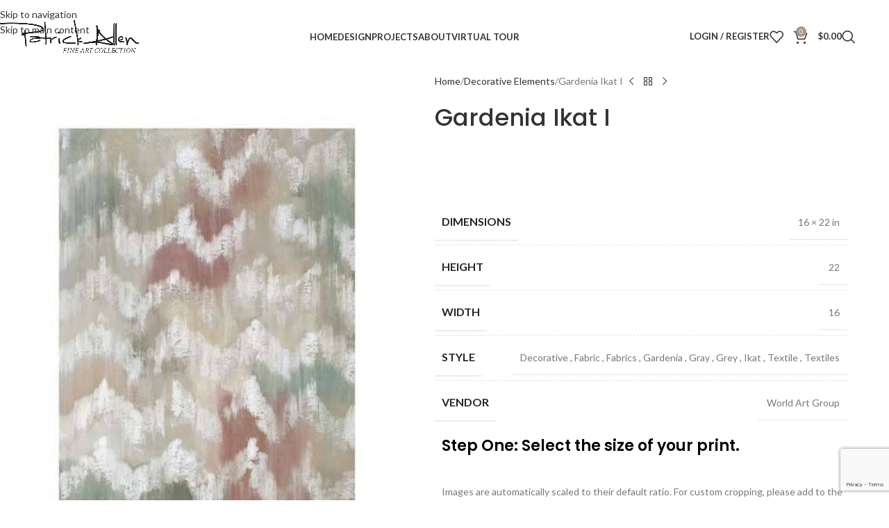

--- FILE ---
content_type: text/html; charset=UTF-8
request_url: https://patrickallenfineart.com/product/gardenia-ikat-i/
body_size: 30603
content:
<!DOCTYPE html><html lang="en-US"><head><meta charset="UTF-8"><link rel="profile" href="https://gmpg.org/xfn/11"><link rel="pingback" href="https://patrickallenfineart.com/xmlrpc.php"> <script>document.documentElement.className = document.documentElement.className + ' yes-js js_active js'</script> <meta name='robots' content='index, follow, max-image-preview:large, max-snippet:-1, max-video-preview:-1' /><style>img:is([sizes="auto" i], [sizes^="auto," i]) { contain-intrinsic-size: 3000px 1500px }</style><title>Gardenia Ikat I - Patrick Allen Fine Art</title><link rel="canonical" href="https://patrickallenfineart.com/product/gardenia-ikat-i/" /><meta property="og:locale" content="en_US" /><meta property="og:type" content="article" /><meta property="og:title" content="Gardenia Ikat I - Patrick Allen Fine Art" /><meta property="og:url" content="https://patrickallenfineart.com/product/gardenia-ikat-i/" /><meta property="og:site_name" content="Patrick Allen Fine Art" /><meta property="og:image" content="https://patrickallenfineart.com/wp-content/uploads/2018/12/21283FN.jpg" /><meta property="og:image:width" content="453" /><meta property="og:image:height" content="576" /><meta property="og:image:type" content="image/jpeg" /><meta name="twitter:card" content="summary_large_image" /> <script type="application/ld+json" class="yoast-schema-graph">{"@context":"https://schema.org","@graph":[{"@type":"WebPage","@id":"https://patrickallenfineart.com/product/gardenia-ikat-i/","url":"https://patrickallenfineart.com/product/gardenia-ikat-i/","name":"Gardenia Ikat I - Patrick Allen Fine Art","isPartOf":{"@id":"https://patrickallenfineart.com/#website"},"primaryImageOfPage":{"@id":"https://patrickallenfineart.com/product/gardenia-ikat-i/#primaryimage"},"image":{"@id":"https://patrickallenfineart.com/product/gardenia-ikat-i/#primaryimage"},"thumbnailUrl":"https://patrickallenfineart.com/wp-content/uploads/2018/12/21283FN.jpg","datePublished":"2019-01-23T21:30:01+00:00","breadcrumb":{"@id":"https://patrickallenfineart.com/product/gardenia-ikat-i/#breadcrumb"},"inLanguage":"en-US","potentialAction":[{"@type":"ReadAction","target":["https://patrickallenfineart.com/product/gardenia-ikat-i/"]}]},{"@type":"ImageObject","inLanguage":"en-US","@id":"https://patrickallenfineart.com/product/gardenia-ikat-i/#primaryimage","url":"https://patrickallenfineart.com/wp-content/uploads/2018/12/21283FN.jpg","contentUrl":"https://patrickallenfineart.com/wp-content/uploads/2018/12/21283FN.jpg","width":453,"height":576},{"@type":"BreadcrumbList","@id":"https://patrickallenfineart.com/product/gardenia-ikat-i/#breadcrumb","itemListElement":[{"@type":"ListItem","position":1,"name":"Home","item":"https://patrickallenfineart.com/"},{"@type":"ListItem","position":2,"name":"Design","item":"https://patrickallenfineart.com/design/"},{"@type":"ListItem","position":3,"name":"Gardenia Ikat I"}]},{"@type":"WebSite","@id":"https://patrickallenfineart.com/#website","url":"https://patrickallenfineart.com/","name":"Patrick Allen Fine Art","description":"Custom Artwork for Interior Designers","potentialAction":[{"@type":"SearchAction","target":{"@type":"EntryPoint","urlTemplate":"https://patrickallenfineart.com/?s={search_term_string}"},"query-input":{"@type":"PropertyValueSpecification","valueRequired":true,"valueName":"search_term_string"}}],"inLanguage":"en-US"}]}</script> <link rel='dns-prefetch' href='//fonts.googleapis.com' /><link rel='dns-prefetch' href='//www.googletagmanager.com' /><link rel="alternate" type="application/rss+xml" title="Patrick Allen Fine Art &raquo; Feed" href="https://patrickallenfineart.com/feed/" /><link rel='stylesheet' id='wp-block-library-css' href='https://patrickallenfineart.com/wp-includes/css/dist/block-library/style.min.css?ver=3c9758a448cec1763bac09bb3e6a9f87' type='text/css' media='all' /><style id='safe-svg-svg-icon-style-inline-css' type='text/css'>.safe-svg-cover{text-align:center}.safe-svg-cover .safe-svg-inside{display:inline-block;max-width:100%}.safe-svg-cover svg{fill:currentColor;height:100%;max-height:100%;max-width:100%;width:100%}</style><link rel='stylesheet' id='jquery-selectBox-css' href='https://patrickallenfineart.com/wp-content/plugins/yith-woocommerce-wishlist/assets/css/jquery.selectBox.css?ver=1.2.0' type='text/css' media='all' /><link rel='stylesheet' id='woocommerce_prettyPhoto_css-css' href='//patrickallenfineart.com/wp-content/plugins/woocommerce/assets/css/prettyPhoto.css?ver=3.1.6' type='text/css' media='all' /><link rel='stylesheet' id='yith-wcwl-main-css' href='https://patrickallenfineart.com/wp-content/plugins/yith-woocommerce-wishlist/assets/css/style.css?ver=4.11.0' type='text/css' media='all' /><style id='yith-wcwl-main-inline-css' type='text/css'>:root { --color-add-to-wishlist-background: #333333; --color-add-to-wishlist-text: #FFFFFF; --color-add-to-wishlist-border: #333333; --color-add-to-wishlist-background-hover: #333333; --color-add-to-wishlist-text-hover: #FFFFFF; --color-add-to-wishlist-border-hover: #333333; --rounded-corners-radius: 16px; --add-to-cart-rounded-corners-radius: 16px; --feedback-duration: 3s } 
 :root { --color-add-to-wishlist-background: #333333; --color-add-to-wishlist-text: #FFFFFF; --color-add-to-wishlist-border: #333333; --color-add-to-wishlist-background-hover: #333333; --color-add-to-wishlist-text-hover: #FFFFFF; --color-add-to-wishlist-border-hover: #333333; --rounded-corners-radius: 16px; --add-to-cart-rounded-corners-radius: 16px; --feedback-duration: 3s }</style><style id='global-styles-inline-css' type='text/css'>:root{--wp--preset--aspect-ratio--square: 1;--wp--preset--aspect-ratio--4-3: 4/3;--wp--preset--aspect-ratio--3-4: 3/4;--wp--preset--aspect-ratio--3-2: 3/2;--wp--preset--aspect-ratio--2-3: 2/3;--wp--preset--aspect-ratio--16-9: 16/9;--wp--preset--aspect-ratio--9-16: 9/16;--wp--preset--color--black: #000000;--wp--preset--color--cyan-bluish-gray: #abb8c3;--wp--preset--color--white: #ffffff;--wp--preset--color--pale-pink: #f78da7;--wp--preset--color--vivid-red: #cf2e2e;--wp--preset--color--luminous-vivid-orange: #ff6900;--wp--preset--color--luminous-vivid-amber: #fcb900;--wp--preset--color--light-green-cyan: #7bdcb5;--wp--preset--color--vivid-green-cyan: #00d084;--wp--preset--color--pale-cyan-blue: #8ed1fc;--wp--preset--color--vivid-cyan-blue: #0693e3;--wp--preset--color--vivid-purple: #9b51e0;--wp--preset--gradient--vivid-cyan-blue-to-vivid-purple: linear-gradient(135deg,rgba(6,147,227,1) 0%,rgb(155,81,224) 100%);--wp--preset--gradient--light-green-cyan-to-vivid-green-cyan: linear-gradient(135deg,rgb(122,220,180) 0%,rgb(0,208,130) 100%);--wp--preset--gradient--luminous-vivid-amber-to-luminous-vivid-orange: linear-gradient(135deg,rgba(252,185,0,1) 0%,rgba(255,105,0,1) 100%);--wp--preset--gradient--luminous-vivid-orange-to-vivid-red: linear-gradient(135deg,rgba(255,105,0,1) 0%,rgb(207,46,46) 100%);--wp--preset--gradient--very-light-gray-to-cyan-bluish-gray: linear-gradient(135deg,rgb(238,238,238) 0%,rgb(169,184,195) 100%);--wp--preset--gradient--cool-to-warm-spectrum: linear-gradient(135deg,rgb(74,234,220) 0%,rgb(151,120,209) 20%,rgb(207,42,186) 40%,rgb(238,44,130) 60%,rgb(251,105,98) 80%,rgb(254,248,76) 100%);--wp--preset--gradient--blush-light-purple: linear-gradient(135deg,rgb(255,206,236) 0%,rgb(152,150,240) 100%);--wp--preset--gradient--blush-bordeaux: linear-gradient(135deg,rgb(254,205,165) 0%,rgb(254,45,45) 50%,rgb(107,0,62) 100%);--wp--preset--gradient--luminous-dusk: linear-gradient(135deg,rgb(255,203,112) 0%,rgb(199,81,192) 50%,rgb(65,88,208) 100%);--wp--preset--gradient--pale-ocean: linear-gradient(135deg,rgb(255,245,203) 0%,rgb(182,227,212) 50%,rgb(51,167,181) 100%);--wp--preset--gradient--electric-grass: linear-gradient(135deg,rgb(202,248,128) 0%,rgb(113,206,126) 100%);--wp--preset--gradient--midnight: linear-gradient(135deg,rgb(2,3,129) 0%,rgb(40,116,252) 100%);--wp--preset--font-size--small: 13px;--wp--preset--font-size--medium: 20px;--wp--preset--font-size--large: 36px;--wp--preset--font-size--x-large: 42px;--wp--preset--spacing--20: 0.44rem;--wp--preset--spacing--30: 0.67rem;--wp--preset--spacing--40: 1rem;--wp--preset--spacing--50: 1.5rem;--wp--preset--spacing--60: 2.25rem;--wp--preset--spacing--70: 3.38rem;--wp--preset--spacing--80: 5.06rem;--wp--preset--shadow--natural: 6px 6px 9px rgba(0, 0, 0, 0.2);--wp--preset--shadow--deep: 12px 12px 50px rgba(0, 0, 0, 0.4);--wp--preset--shadow--sharp: 6px 6px 0px rgba(0, 0, 0, 0.2);--wp--preset--shadow--outlined: 6px 6px 0px -3px rgba(255, 255, 255, 1), 6px 6px rgba(0, 0, 0, 1);--wp--preset--shadow--crisp: 6px 6px 0px rgba(0, 0, 0, 1);}:where(body) { margin: 0; }.wp-site-blocks > .alignleft { float: left; margin-right: 2em; }.wp-site-blocks > .alignright { float: right; margin-left: 2em; }.wp-site-blocks > .aligncenter { justify-content: center; margin-left: auto; margin-right: auto; }:where(.is-layout-flex){gap: 0.5em;}:where(.is-layout-grid){gap: 0.5em;}.is-layout-flow > .alignleft{float: left;margin-inline-start: 0;margin-inline-end: 2em;}.is-layout-flow > .alignright{float: right;margin-inline-start: 2em;margin-inline-end: 0;}.is-layout-flow > .aligncenter{margin-left: auto !important;margin-right: auto !important;}.is-layout-constrained > .alignleft{float: left;margin-inline-start: 0;margin-inline-end: 2em;}.is-layout-constrained > .alignright{float: right;margin-inline-start: 2em;margin-inline-end: 0;}.is-layout-constrained > .aligncenter{margin-left: auto !important;margin-right: auto !important;}.is-layout-constrained > :where(:not(.alignleft):not(.alignright):not(.alignfull)){margin-left: auto !important;margin-right: auto !important;}body .is-layout-flex{display: flex;}.is-layout-flex{flex-wrap: wrap;align-items: center;}.is-layout-flex > :is(*, div){margin: 0;}body .is-layout-grid{display: grid;}.is-layout-grid > :is(*, div){margin: 0;}body{padding-top: 0px;padding-right: 0px;padding-bottom: 0px;padding-left: 0px;}a:where(:not(.wp-element-button)){text-decoration: none;}:root :where(.wp-element-button, .wp-block-button__link){background-color: #32373c;border-width: 0;color: #fff;font-family: inherit;font-size: inherit;line-height: inherit;padding: calc(0.667em + 2px) calc(1.333em + 2px);text-decoration: none;}.has-black-color{color: var(--wp--preset--color--black) !important;}.has-cyan-bluish-gray-color{color: var(--wp--preset--color--cyan-bluish-gray) !important;}.has-white-color{color: var(--wp--preset--color--white) !important;}.has-pale-pink-color{color: var(--wp--preset--color--pale-pink) !important;}.has-vivid-red-color{color: var(--wp--preset--color--vivid-red) !important;}.has-luminous-vivid-orange-color{color: var(--wp--preset--color--luminous-vivid-orange) !important;}.has-luminous-vivid-amber-color{color: var(--wp--preset--color--luminous-vivid-amber) !important;}.has-light-green-cyan-color{color: var(--wp--preset--color--light-green-cyan) !important;}.has-vivid-green-cyan-color{color: var(--wp--preset--color--vivid-green-cyan) !important;}.has-pale-cyan-blue-color{color: var(--wp--preset--color--pale-cyan-blue) !important;}.has-vivid-cyan-blue-color{color: var(--wp--preset--color--vivid-cyan-blue) !important;}.has-vivid-purple-color{color: var(--wp--preset--color--vivid-purple) !important;}.has-black-background-color{background-color: var(--wp--preset--color--black) !important;}.has-cyan-bluish-gray-background-color{background-color: var(--wp--preset--color--cyan-bluish-gray) !important;}.has-white-background-color{background-color: var(--wp--preset--color--white) !important;}.has-pale-pink-background-color{background-color: var(--wp--preset--color--pale-pink) !important;}.has-vivid-red-background-color{background-color: var(--wp--preset--color--vivid-red) !important;}.has-luminous-vivid-orange-background-color{background-color: var(--wp--preset--color--luminous-vivid-orange) !important;}.has-luminous-vivid-amber-background-color{background-color: var(--wp--preset--color--luminous-vivid-amber) !important;}.has-light-green-cyan-background-color{background-color: var(--wp--preset--color--light-green-cyan) !important;}.has-vivid-green-cyan-background-color{background-color: var(--wp--preset--color--vivid-green-cyan) !important;}.has-pale-cyan-blue-background-color{background-color: var(--wp--preset--color--pale-cyan-blue) !important;}.has-vivid-cyan-blue-background-color{background-color: var(--wp--preset--color--vivid-cyan-blue) !important;}.has-vivid-purple-background-color{background-color: var(--wp--preset--color--vivid-purple) !important;}.has-black-border-color{border-color: var(--wp--preset--color--black) !important;}.has-cyan-bluish-gray-border-color{border-color: var(--wp--preset--color--cyan-bluish-gray) !important;}.has-white-border-color{border-color: var(--wp--preset--color--white) !important;}.has-pale-pink-border-color{border-color: var(--wp--preset--color--pale-pink) !important;}.has-vivid-red-border-color{border-color: var(--wp--preset--color--vivid-red) !important;}.has-luminous-vivid-orange-border-color{border-color: var(--wp--preset--color--luminous-vivid-orange) !important;}.has-luminous-vivid-amber-border-color{border-color: var(--wp--preset--color--luminous-vivid-amber) !important;}.has-light-green-cyan-border-color{border-color: var(--wp--preset--color--light-green-cyan) !important;}.has-vivid-green-cyan-border-color{border-color: var(--wp--preset--color--vivid-green-cyan) !important;}.has-pale-cyan-blue-border-color{border-color: var(--wp--preset--color--pale-cyan-blue) !important;}.has-vivid-cyan-blue-border-color{border-color: var(--wp--preset--color--vivid-cyan-blue) !important;}.has-vivid-purple-border-color{border-color: var(--wp--preset--color--vivid-purple) !important;}.has-vivid-cyan-blue-to-vivid-purple-gradient-background{background: var(--wp--preset--gradient--vivid-cyan-blue-to-vivid-purple) !important;}.has-light-green-cyan-to-vivid-green-cyan-gradient-background{background: var(--wp--preset--gradient--light-green-cyan-to-vivid-green-cyan) !important;}.has-luminous-vivid-amber-to-luminous-vivid-orange-gradient-background{background: var(--wp--preset--gradient--luminous-vivid-amber-to-luminous-vivid-orange) !important;}.has-luminous-vivid-orange-to-vivid-red-gradient-background{background: var(--wp--preset--gradient--luminous-vivid-orange-to-vivid-red) !important;}.has-very-light-gray-to-cyan-bluish-gray-gradient-background{background: var(--wp--preset--gradient--very-light-gray-to-cyan-bluish-gray) !important;}.has-cool-to-warm-spectrum-gradient-background{background: var(--wp--preset--gradient--cool-to-warm-spectrum) !important;}.has-blush-light-purple-gradient-background{background: var(--wp--preset--gradient--blush-light-purple) !important;}.has-blush-bordeaux-gradient-background{background: var(--wp--preset--gradient--blush-bordeaux) !important;}.has-luminous-dusk-gradient-background{background: var(--wp--preset--gradient--luminous-dusk) !important;}.has-pale-ocean-gradient-background{background: var(--wp--preset--gradient--pale-ocean) !important;}.has-electric-grass-gradient-background{background: var(--wp--preset--gradient--electric-grass) !important;}.has-midnight-gradient-background{background: var(--wp--preset--gradient--midnight) !important;}.has-small-font-size{font-size: var(--wp--preset--font-size--small) !important;}.has-medium-font-size{font-size: var(--wp--preset--font-size--medium) !important;}.has-large-font-size{font-size: var(--wp--preset--font-size--large) !important;}.has-x-large-font-size{font-size: var(--wp--preset--font-size--x-large) !important;}
:where(.wp-block-post-template.is-layout-flex){gap: 1.25em;}:where(.wp-block-post-template.is-layout-grid){gap: 1.25em;}
:where(.wp-block-columns.is-layout-flex){gap: 2em;}:where(.wp-block-columns.is-layout-grid){gap: 2em;}
:root :where(.wp-block-pullquote){font-size: 1.5em;line-height: 1.6;}</style><link rel='stylesheet' id='fpd-js-css' href='https://patrickallenfineart.com/wp-content/plugins/fancy-product-designer/assets/css/FancyProductDesigner-all.min.css?ver=6.3.5' type='text/css' media='all' /><link rel='stylesheet' id='fpd-single-product-css' href='https://patrickallenfineart.com/wp-content/plugins/fancy-product-designer/assets/css/fancy-product.css?ver=6.4.8' type='text/css' media='all' /><link rel='stylesheet' id='fancybox-for-wp-css' href='https://patrickallenfineart.com/wp-content/plugins/fancybox-for-wordpress/assets/css/fancybox.css?ver=1.3.4' type='text/css' media='all' /><link rel='stylesheet' id='responsive-lightbox-nivo-css' href='https://patrickallenfineart.com/wp-content/plugins/responsive-lightbox/assets/nivo/nivo-lightbox.min.css?ver=1.3.1' type='text/css' media='all' /><link rel='stylesheet' id='responsive-lightbox-nivo-default-css' href='https://patrickallenfineart.com/wp-content/plugins/responsive-lightbox/assets/nivo/themes/default/default.css?ver=1.3.1' type='text/css' media='all' /><link rel='stylesheet' id='wallnament-css' href='https://patrickallenfineart.com/wp-content/plugins/wallnament/public/css/wallnament-public.css?ver=1.0.0' type='text/css' media='all' /><style id='woocommerce-inline-inline-css' type='text/css'>.woocommerce form .form-row .required { visibility: visible; }</style><link rel='stylesheet' id='yith_wapo_color_label_frontend-css' href='https://patrickallenfineart.com/wp-content/plugins/yith-woocommerce-advanced-product-options-premium/modules/color-label-variations/assets/css/frontend.css?ver=4.22.1' type='text/css' media='all' /><style id='yith_wapo_color_label_frontend-inline-css' type='text/css'>:root {--yith-wccl-tooltip-background: #03bfac;--yith-wccl-tooltip-text-color: #ffffff;--yith-wccl-select-option-size: 40px;--yith-wccl-select-option-radius: 50%;}</style><link rel='stylesheet' id='dashicons-css' href='https://patrickallenfineart.com/wp-includes/css/dashicons.min.css?ver=3c9758a448cec1763bac09bb3e6a9f87' type='text/css' media='all' /><style id='dashicons-inline-css' type='text/css'>[data-font="Dashicons"]:before {font-family: 'Dashicons' !important;content: attr(data-icon) !important;speak: none !important;font-weight: normal !important;font-variant: normal !important;text-transform: none !important;line-height: 1 !important;font-style: normal !important;-webkit-font-smoothing: antialiased !important;-moz-osx-font-smoothing: grayscale !important;}</style><link rel='stylesheet' id='thwepof-public-style-css' href='https://patrickallenfineart.com/wp-content/plugins/woo-extra-product-options/public/assets/css/thwepof-public.min.css?ver=3c9758a448cec1763bac09bb3e6a9f87' type='text/css' media='all' /><link rel='stylesheet' id='jquery-ui-style-css' href='https://patrickallenfineart.com/wp-content/plugins/woo-extra-product-options/public/assets/css/jquery-ui/jquery-ui.css?ver=3c9758a448cec1763bac09bb3e6a9f87' type='text/css' media='all' /><link rel='stylesheet' id='jquery-timepicker-css' href='https://patrickallenfineart.com/wp-content/plugins/woo-extra-product-options/public/assets/js/timepicker/jquery.timepicker.css?ver=3c9758a448cec1763bac09bb3e6a9f87' type='text/css' media='all' /><link rel='stylesheet' id='photoswipe-css' href='https://patrickallenfineart.com/wp-content/plugins/woocommerce/assets/css/photoswipe/photoswipe.min.css?ver=10.4.0' type='text/css' media='all' /><link rel='stylesheet' id='photoswipe-default-skin-css' href='https://patrickallenfineart.com/wp-content/plugins/woocommerce/assets/css/photoswipe/default-skin/default-skin.min.css?ver=10.4.0' type='text/css' media='all' /><link rel='stylesheet' id='yith_wapo_front-css' href='https://patrickallenfineart.com/wp-content/plugins/yith-woocommerce-advanced-product-options-premium/assets/css/front.css?ver=4.22.1' type='text/css' media='all' /><style id='yith_wapo_front-inline-css' type='text/css'>:root{--yith-wapo-required-option-color:#AF2323;--yith-wapo-checkbox-style:50%;--yith-wapo-color-swatch-style:2px;--yith-wapo-label-font-size:16px;--yith-wapo-description-font-size:12px;--yith-wapo-color-swatch-size:40px;--yith-wapo-block-padding:0px 0px 0px 10px ;--yith-wapo-block-background-color:#ffffff;--yith-wapo-accent-color-color:#03bfac;--yith-wapo-form-border-color-color:#7a7a7a;--yith-wapo-price-box-colors-text:#474747;--yith-wapo-price-box-colors-background:#ffffff;--yith-wapo-uploads-file-colors-background:#f3f3f3;--yith-wapo-uploads-file-colors-border:#c4c4c4;--yith-wapo-tooltip-colors-text:#ffffff;--yith-wapo-tooltip-colors-background:#03bfac;}</style><link rel='stylesheet' id='yith_wapo_jquery-ui-css' href='https://patrickallenfineart.com/wp-content/plugins/yith-woocommerce-advanced-product-options-premium/assets/css/jquery/jquery-ui-1.13.2.css?ver=4.22.1' type='text/css' media='all' /><link rel='stylesheet' id='yith-plugin-fw-icon-font-css' href='https://patrickallenfineart.com/wp-content/plugins/yith-woocommerce-wishlist/plugin-fw/assets/css/yith-icon.css?ver=4.7.7' type='text/css' media='all' /><link rel='stylesheet' id='wp-color-picker-css' href='https://patrickallenfineart.com/wp-admin/css/color-picker.min.css?ver=3c9758a448cec1763bac09bb3e6a9f87' type='text/css' media='all' /><link rel='stylesheet' id='yith_ywraq_frontend-css' href='https://patrickallenfineart.com/wp-content/plugins/yith-woocommerce-request-a-quote-premium/assets/css/ywraq-frontend.css?ver=4.32.0' type='text/css' media='all' /><style id='yith_ywraq_frontend-inline-css' type='text/css'>:root {
		--ywraq_layout_button_bg_color: rgb(166,151,138);
		--ywraq_layout_button_bg_color_hover: rgb(0,0,0);
		--ywraq_layout_button_border_color: rgb(166,151,138);
		--ywraq_layout_button_border_color_hover: rgb(0,0,0);
		--ywraq_layout_button_color: #ffffff;
		--ywraq_layout_button_color_hover: #ffffff;
		
		--ywraq_checkout_button_bg_color: #0066b4;
		--ywraq_checkout_button_bg_color_hover: #044a80;
		--ywraq_checkout_button_border_color: #0066b4;
		--ywraq_checkout_button_border_color_hover: #044a80;
		--ywraq_checkout_button_color: #ffffff;
		--ywraq_checkout_button_color_hover: #ffffff;
		
		--ywraq_accept_button_bg_color: #0066b4;
		--ywraq_accept_button_bg_color_hover: #044a80;
		--ywraq_accept_button_border_color: #0066b4;
		--ywraq_accept_button_border_color_hover: #044a80;
		--ywraq_accept_button_color: #ffffff;
		--ywraq_accept_button_color_hover: #ffffff;
		
		--ywraq_reject_button_bg_color: transparent;
		--ywraq_reject_button_bg_color_hover: #CC2B2B;
		--ywraq_reject_button_border_color: #CC2B2B;
		--ywraq_reject_button_border_color_hover: #CC2B2B;
		--ywraq_reject_button_color: #CC2B2B;
		--ywraq_reject_button_color_hover: #ffffff;
		}		

.cart button.single_add_to_cart_button, .cart a.single_add_to_cart_button{
	                 display:none!important;
	                }</style><link rel='stylesheet' id='js_composer_front-css' href='https://patrickallenfineart.com/wp-content/uploads/2024/04/js_composer-1712072377.css?ver=8.3.5' type='text/css' media='all' /><link rel='stylesheet' id='wd-style-base-css' href='https://patrickallenfineart.com/wp-content/themes/woodmart/css/parts/base.min.css?ver=8.3.5' type='text/css' media='all' /><link rel='stylesheet' id='wd-helpers-wpb-elem-css' href='https://patrickallenfineart.com/wp-content/themes/woodmart/css/parts/helpers-wpb-elem.min.css?ver=8.3.5' type='text/css' media='all' /><link rel='stylesheet' id='wd-revolution-slider-css' href='https://patrickallenfineart.com/wp-content/themes/woodmart/css/parts/int-rev-slider.min.css?ver=8.3.5' type='text/css' media='all' /><link rel='stylesheet' id='wd-woo-yith-req-quote-css' href='https://patrickallenfineart.com/wp-content/themes/woodmart/css/parts/int-woo-yith-request-quote.min.css?ver=8.3.5' type='text/css' media='all' /><link rel='stylesheet' id='wd-woo-mod-grid-css' href='https://patrickallenfineart.com/wp-content/themes/woodmart/css/parts/woo-mod-grid.min.css?ver=8.3.5' type='text/css' media='all' /><link rel='stylesheet' id='wd-woo-mod-quantity-css' href='https://patrickallenfineart.com/wp-content/themes/woodmart/css/parts/woo-mod-quantity.min.css?ver=8.3.5' type='text/css' media='all' /><link rel='stylesheet' id='wd-woo-mod-shop-table-css' href='https://patrickallenfineart.com/wp-content/themes/woodmart/css/parts/woo-mod-shop-table.min.css?ver=8.3.5' type='text/css' media='all' /><link rel='stylesheet' id='wd-select2-css' href='https://patrickallenfineart.com/wp-content/themes/woodmart/css/parts/woo-lib-select2.min.css?ver=8.3.5' type='text/css' media='all' /><link rel='stylesheet' id='wd-woo-yith-wishlist-css' href='https://patrickallenfineart.com/wp-content/themes/woodmart/css/parts/int-woo-yith-wishlist.min.css?ver=8.3.5' type='text/css' media='all' /><link rel='stylesheet' id='wd-page-my-account-css' href='https://patrickallenfineart.com/wp-content/themes/woodmart/css/parts/woo-page-my-account.min.css?ver=8.3.5' type='text/css' media='all' /><link rel='stylesheet' id='wd-wpbakery-base-css' href='https://patrickallenfineart.com/wp-content/themes/woodmart/css/parts/int-wpb-base.min.css?ver=8.3.5' type='text/css' media='all' /><link rel='stylesheet' id='wd-wpbakery-base-deprecated-css' href='https://patrickallenfineart.com/wp-content/themes/woodmart/css/parts/int-wpb-base-deprecated.min.css?ver=8.3.5' type='text/css' media='all' /><link rel='stylesheet' id='wd-woo-extra-prod-opt-css' href='https://patrickallenfineart.com/wp-content/themes/woodmart/css/parts/int-woo-extra-prod-opt.min.css?ver=8.3.5' type='text/css' media='all' /><link rel='stylesheet' id='wd-int-wordfence-css' href='https://patrickallenfineart.com/wp-content/themes/woodmart/css/parts/int-wordfence.min.css?ver=8.3.5' type='text/css' media='all' /><link rel='stylesheet' id='wd-int-woo-fpd-css' href='https://patrickallenfineart.com/wp-content/themes/woodmart/css/parts/int-woo-fpd.min.css?ver=8.3.5' type='text/css' media='all' /><link rel='stylesheet' id='wd-woocommerce-base-css' href='https://patrickallenfineart.com/wp-content/themes/woodmart/css/parts/woocommerce-base.min.css?ver=8.3.5' type='text/css' media='all' /><link rel='stylesheet' id='wd-mod-star-rating-css' href='https://patrickallenfineart.com/wp-content/themes/woodmart/css/parts/mod-star-rating.min.css?ver=8.3.5' type='text/css' media='all' /><link rel='stylesheet' id='wd-woocommerce-block-notices-css' href='https://patrickallenfineart.com/wp-content/themes/woodmart/css/parts/woo-mod-block-notices.min.css?ver=8.3.5' type='text/css' media='all' /><link rel='stylesheet' id='wd-woo-single-prod-el-base-css' href='https://patrickallenfineart.com/wp-content/themes/woodmart/css/parts/woo-single-prod-el-base.min.css?ver=8.3.5' type='text/css' media='all' /><link rel='stylesheet' id='wd-woo-mod-stock-status-css' href='https://patrickallenfineart.com/wp-content/themes/woodmart/css/parts/woo-mod-stock-status.min.css?ver=8.3.5' type='text/css' media='all' /><link rel='stylesheet' id='wd-woo-mod-shop-attributes-css' href='https://patrickallenfineart.com/wp-content/themes/woodmart/css/parts/woo-mod-shop-attributes.min.css?ver=8.3.5' type='text/css' media='all' /><link rel='stylesheet' id='wd-wp-blocks-css' href='https://patrickallenfineart.com/wp-content/themes/woodmart/css/parts/wp-blocks.min.css?ver=8.3.5' type='text/css' media='all' /><link rel='stylesheet' id='wd-header-base-css' href='https://patrickallenfineart.com/wp-content/themes/woodmart/css/parts/header-base.min.css?ver=8.3.5' type='text/css' media='all' /><link rel='stylesheet' id='wd-mod-tools-css' href='https://patrickallenfineart.com/wp-content/themes/woodmart/css/parts/mod-tools.min.css?ver=8.3.5' type='text/css' media='all' /><link rel='stylesheet' id='wd-header-elements-base-css' href='https://patrickallenfineart.com/wp-content/themes/woodmart/css/parts/header-el-base.min.css?ver=8.3.5' type='text/css' media='all' /><link rel='stylesheet' id='wd-header-my-account-dropdown-css' href='https://patrickallenfineart.com/wp-content/themes/woodmart/css/parts/header-el-my-account-dropdown.min.css?ver=8.3.5' type='text/css' media='all' /><link rel='stylesheet' id='wd-woo-mod-login-form-css' href='https://patrickallenfineart.com/wp-content/themes/woodmart/css/parts/woo-mod-login-form.min.css?ver=8.3.5' type='text/css' media='all' /><link rel='stylesheet' id='wd-header-my-account-css' href='https://patrickallenfineart.com/wp-content/themes/woodmart/css/parts/header-el-my-account.min.css?ver=8.3.5' type='text/css' media='all' /><link rel='stylesheet' id='wd-header-cart-side-css' href='https://patrickallenfineart.com/wp-content/themes/woodmart/css/parts/header-el-cart-side.min.css?ver=8.3.5' type='text/css' media='all' /><link rel='stylesheet' id='wd-header-cart-css' href='https://patrickallenfineart.com/wp-content/themes/woodmart/css/parts/header-el-cart.min.css?ver=8.3.5' type='text/css' media='all' /><link rel='stylesheet' id='wd-widget-shopping-cart-css' href='https://patrickallenfineart.com/wp-content/themes/woodmart/css/parts/woo-widget-shopping-cart.min.css?ver=8.3.5' type='text/css' media='all' /><link rel='stylesheet' id='wd-widget-product-list-css' href='https://patrickallenfineart.com/wp-content/themes/woodmart/css/parts/woo-widget-product-list.min.css?ver=8.3.5' type='text/css' media='all' /><link rel='stylesheet' id='wd-header-search-css' href='https://patrickallenfineart.com/wp-content/themes/woodmart/css/parts/header-el-search.min.css?ver=8.3.5' type='text/css' media='all' /><link rel='stylesheet' id='wd-header-mobile-nav-dropdown-css' href='https://patrickallenfineart.com/wp-content/themes/woodmart/css/parts/header-el-mobile-nav-dropdown.min.css?ver=8.3.5' type='text/css' media='all' /><link rel='stylesheet' id='wd-page-title-css' href='https://patrickallenfineart.com/wp-content/themes/woodmart/css/parts/page-title.min.css?ver=8.3.5' type='text/css' media='all' /><link rel='stylesheet' id='wd-woo-single-prod-predefined-css' href='https://patrickallenfineart.com/wp-content/themes/woodmart/css/parts/woo-single-prod-predefined.min.css?ver=8.3.5' type='text/css' media='all' /><link rel='stylesheet' id='wd-woo-single-prod-and-quick-view-predefined-css' href='https://patrickallenfineart.com/wp-content/themes/woodmart/css/parts/woo-single-prod-and-quick-view-predefined.min.css?ver=8.3.5' type='text/css' media='all' /><link rel='stylesheet' id='wd-woo-single-prod-el-tabs-predefined-css' href='https://patrickallenfineart.com/wp-content/themes/woodmart/css/parts/woo-single-prod-el-tabs-predefined.min.css?ver=8.3.5' type='text/css' media='all' /><link rel='stylesheet' id='wd-woo-single-prod-el-gallery-css' href='https://patrickallenfineart.com/wp-content/themes/woodmart/css/parts/woo-single-prod-el-gallery.min.css?ver=8.3.5' type='text/css' media='all' /><link rel='stylesheet' id='wd-woo-single-prod-el-gallery-opt-thumb-left-desktop-css' href='https://patrickallenfineart.com/wp-content/themes/woodmart/css/parts/woo-single-prod-el-gallery-opt-thumb-left-desktop.min.css?ver=8.3.5' type='text/css' media='all' /><link rel='stylesheet' id='wd-swiper-css' href='https://patrickallenfineart.com/wp-content/themes/woodmart/css/parts/lib-swiper.min.css?ver=8.3.5' type='text/css' media='all' /><link rel='stylesheet' id='wd-swiper-arrows-css' href='https://patrickallenfineart.com/wp-content/themes/woodmart/css/parts/lib-swiper-arrows.min.css?ver=8.3.5' type='text/css' media='all' /><link rel='stylesheet' id='wd-photoswipe-css' href='https://patrickallenfineart.com/wp-content/themes/woodmart/css/parts/lib-photoswipe.min.css?ver=8.3.5' type='text/css' media='all' /><link rel='stylesheet' id='wd-woo-single-prod-el-navigation-css' href='https://patrickallenfineart.com/wp-content/themes/woodmart/css/parts/woo-single-prod-el-navigation.min.css?ver=8.3.5' type='text/css' media='all' /><link rel='stylesheet' id='wd-social-icons-css' href='https://patrickallenfineart.com/wp-content/themes/woodmart/css/parts/el-social-icons.min.css?ver=8.3.5' type='text/css' media='all' /><link rel='stylesheet' id='wd-accordion-css' href='https://patrickallenfineart.com/wp-content/themes/woodmart/css/parts/el-accordion.min.css?ver=8.3.5' type='text/css' media='all' /><link rel='stylesheet' id='wd-accordion-elem-wpb-css' href='https://patrickallenfineart.com/wp-content/themes/woodmart/css/parts/el-accordion-wpb-elem.min.css?ver=8.3.5' type='text/css' media='all' /><link rel='stylesheet' id='wd-widget-collapse-css' href='https://patrickallenfineart.com/wp-content/themes/woodmart/css/parts/opt-widget-collapse.min.css?ver=8.3.5' type='text/css' media='all' /><link rel='stylesheet' id='wd-footer-base-css' href='https://patrickallenfineart.com/wp-content/themes/woodmart/css/parts/footer-base.min.css?ver=8.3.5' type='text/css' media='all' /><link rel='stylesheet' id='wd-widget-nav-css' href='https://patrickallenfineart.com/wp-content/themes/woodmart/css/parts/widget-nav.min.css?ver=8.3.5' type='text/css' media='all' /><link rel='stylesheet' id='wd-scroll-top-css' href='https://patrickallenfineart.com/wp-content/themes/woodmart/css/parts/opt-scrolltotop.min.css?ver=8.3.5' type='text/css' media='all' /><link rel='stylesheet' id='wd-header-search-fullscreen-css' href='https://patrickallenfineart.com/wp-content/themes/woodmart/css/parts/header-el-search-fullscreen-general.min.css?ver=8.3.5' type='text/css' media='all' /><link rel='stylesheet' id='wd-header-search-fullscreen-1-css' href='https://patrickallenfineart.com/wp-content/themes/woodmart/css/parts/header-el-search-fullscreen-1.min.css?ver=8.3.5' type='text/css' media='all' /><link rel='stylesheet' id='wd-wd-search-form-css' href='https://patrickallenfineart.com/wp-content/themes/woodmart/css/parts/wd-search-form.min.css?ver=8.3.5' type='text/css' media='all' /><link rel='stylesheet' id='wd-wd-search-results-css' href='https://patrickallenfineart.com/wp-content/themes/woodmart/css/parts/wd-search-results.min.css?ver=8.3.5' type='text/css' media='all' /><link rel='stylesheet' id='wd-wd-search-dropdown-css' href='https://patrickallenfineart.com/wp-content/themes/woodmart/css/parts/wd-search-dropdown.min.css?ver=8.3.5' type='text/css' media='all' /><link rel='stylesheet' id='wd-social-icons-styles-css' href='https://patrickallenfineart.com/wp-content/themes/woodmart/css/parts/el-social-styles.min.css?ver=8.3.5' type='text/css' media='all' /><link rel='stylesheet' id='wd-sticky-social-buttons-css' href='https://patrickallenfineart.com/wp-content/themes/woodmart/css/parts/opt-sticky-social.min.css?ver=8.3.5' type='text/css' media='all' /><link rel='stylesheet' id='wd-bottom-toolbar-css' href='https://patrickallenfineart.com/wp-content/themes/woodmart/css/parts/opt-bottom-toolbar.min.css?ver=8.3.5' type='text/css' media='all' /><link rel='stylesheet' id='xts-google-fonts-css' href='https://fonts.googleapis.com/css?family=Lato%3A400%2C700%7CPoppins%3A400%2C600%2C500&#038;ver=8.3.5' type='text/css' media='all' /> <script type="text/template" id="tmpl-variation-template"><div class="woocommerce-variation-description">{{{ data.variation.variation_description }}}</div>
	<div class="woocommerce-variation-price">{{{ data.variation.price_html }}}</div>
	<div class="woocommerce-variation-availability">{{{ data.variation.availability_html }}}</div></script> <script type="text/template" id="tmpl-unavailable-variation-template"><p role="alert">Sorry, this product is unavailable. Please choose a different combination.</p></script> <script type="text/javascript" src="https://patrickallenfineart.com/wp-includes/js/jquery/jquery.min.js?ver=3.7.1" id="jquery-core-js"></script> <script type="text/javascript" id="responsive-lightbox-js-before">var rlArgs = {"script":"nivo","selector":"lightbox","customEvents":"","activeGalleries":true,"effect":"fade","clickOverlayToClose":true,"keyboardNav":true,"errorMessage":"The requested content cannot be loaded. Please try again later.","woocommerce_gallery":false,"ajaxurl":"https:\/\/patrickallenfineart.com\/wp-admin\/admin-ajax.php","nonce":"861cebd268","preview":false,"postId":44816,"scriptExtension":false};</script> <script type="text/javascript" id="wc-add-to-cart-js-extra">var wc_add_to_cart_params = {"ajax_url":"\/wp-admin\/admin-ajax.php","wc_ajax_url":"\/?wc-ajax=%%endpoint%%","i18n_view_cart":"View cart","cart_url":"https:\/\/patrickallenfineart.com\/view-your-quote\/","is_cart":"","cart_redirect_after_add":"no"};</script> <script type="text/javascript" id="woocommerce-js-extra">var woocommerce_params = {"ajax_url":"\/wp-admin\/admin-ajax.php","wc_ajax_url":"\/?wc-ajax=%%endpoint%%","i18n_password_show":"Show password","i18n_password_hide":"Hide password"};</script> <script type="text/javascript" id="wp-util-js-extra">var _wpUtilSettings = {"ajax":{"url":"\/wp-admin\/admin-ajax.php"}};</script> <script></script><link rel="https://api.w.org/" href="https://patrickallenfineart.com/wp-json/" /><link rel="alternate" title="JSON" type="application/json" href="https://patrickallenfineart.com/wp-json/wp/v2/product/44816" /><link rel="EditURI" type="application/rsd+xml" title="RSD" href="https://patrickallenfineart.com/xmlrpc.php?rsd" /><link rel='shortlink' href='https://patrickallenfineart.com/?p=44816' /><link rel="alternate" title="oEmbed (JSON)" type="application/json+oembed" href="https://patrickallenfineart.com/wp-json/oembed/1.0/embed?url=https%3A%2F%2Fpatrickallenfineart.com%2Fproduct%2Fgardenia-ikat-i%2F" /><link rel="alternate" title="oEmbed (XML)" type="text/xml+oembed" href="https://patrickallenfineart.com/wp-json/oembed/1.0/embed?url=https%3A%2F%2Fpatrickallenfineart.com%2Fproduct%2Fgardenia-ikat-i%2F&#038;format=xml" /><meta name="generator" content="Redux 4.5.9" /> <style type="text/css">.fancybox-slide--image .fancybox-content{background-color: #FFFFFF}div.fancybox-caption{display:none !important;}
	
	img.fancybox-image{border-width:10px;border-color:#FFFFFF;border-style:solid;}
	div.fancybox-bg{background-color:rgba(102,102,102,0.3);opacity:1 !important;}div.fancybox-content{border-color:#FFFFFF}
	div#fancybox-title{background-color:#FFFFFF}
	div.fancybox-content{background-color:#FFFFFF}
	div#fancybox-title-inside{color:#333333}
	
	
	
	div.fancybox-caption p.caption-title{display:inline-block}
	div.fancybox-caption p.caption-title{font-size:14px}
	div.fancybox-caption p.caption-title{color:#333333}
	div.fancybox-caption {color:#333333}div.fancybox-caption p.caption-title {background:#fff; width:auto;padding:10px 30px;}div.fancybox-content p.caption-title{color:#333333;margin: 0;padding: 5px 0;}</style><script type="text/javascript">jQuery(function () {

		var mobileOnly = false;
		
		if (mobileOnly) {
			return;
		}

		jQuery.fn.getTitle = function () { // Copy the title of every IMG tag and add it to its parent A so that fancybox can show titles
			var arr = jQuery("a[data-fancybox]");jQuery.each(arr, function() {var title = jQuery(this).children("img").attr("title") || '';var figCaptionHtml = jQuery(this).next("figcaption").html() || '';var processedCaption = figCaptionHtml;if (figCaptionHtml.length && typeof DOMPurify === 'function') {processedCaption = DOMPurify.sanitize(figCaptionHtml, {USE_PROFILES: {html: true}});} else if (figCaptionHtml.length) {processedCaption = jQuery("<div>").text(figCaptionHtml).html();}var newTitle = title;if (processedCaption.length) {newTitle = title.length ? title + " " + processedCaption : processedCaption;}if (newTitle.length) {jQuery(this).attr("title", newTitle);}});		}

		// Supported file extensions

				var thumbnails = jQuery("a:has(img)").not(".nolightbox").not('.envira-gallery-link').not('.ngg-simplelightbox').filter(function () {
			return /\.(jpe?g|png|gif|mp4|webp|bmp|pdf)(\?[^/]*)*$/i.test(jQuery(this).attr('href'))
		});
		

		// Add data-type iframe for links that are not images or videos.
		var iframeLinks = jQuery('.fancyboxforwp').filter(function () {
			return !/\.(jpe?g|png|gif|mp4|webp|bmp|pdf)(\?[^/]*)*$/i.test(jQuery(this).attr('href'))
		}).filter(function () {
			return !/vimeo|youtube/i.test(jQuery(this).attr('href'))
		});
		iframeLinks.attr({"data-type": "iframe"}).getTitle();

				// Gallery All
		thumbnails.addClass("fancyboxforwp").attr("data-fancybox", "gallery").getTitle();
		iframeLinks.attr({"data-fancybox": "gallery"}).getTitle();

		// Gallery type NONE
		
		// Call fancybox and apply it on any link with a rel atribute that starts with "fancybox", with the options set on the admin panel
		jQuery("a.fancyboxforwp").fancyboxforwp({
			loop: false,
			smallBtn: false,
			zoomOpacity: "auto",
			animationEffect: "fade",
			animationDuration: 500,
			transitionEffect: "fade",
			transitionDuration: "300",
			overlayShow: true,
			overlayOpacity: "0.3",
			titleShow: true,
			titlePosition: "inside",
			keyboard: true,
			showCloseButton: false,
			arrows: true,
			clickContent:false,
			clickSlide: "close",
			mobile: {
				clickContent: function (current, event) {
					return current.type === "image" ? "toggleControls" : false;
				},
				clickSlide: function (current, event) {
					return current.type === "image" ? "close" : "close";
				},
			},
			wheel: false,
			toolbar: true,
			preventCaptionOverlap: true,
			onInit: function() { },			onDeactivate
	: function() { },		beforeClose: function() { },			afterShow: function(instance) { jQuery( ".fancybox-image" ).on("click", function( ){ ( instance.isScaledDown() ) ? instance.scaleToActual() : instance.scaleToFit() }) },				afterClose: function() { },					caption : function( instance, item ) {var title = "";if("undefined" != typeof jQuery(this).context ){var title = jQuery(this).context.title;} else { var title = ("undefined" != typeof jQuery(this).attr("title")) ? jQuery(this).attr("title") : false;}var caption = jQuery(this).data('caption') || '';if ( item.type === 'image' && title.length ) {caption = (caption.length ? caption + '<br />' : '') + '<p class="caption-title">'+jQuery("<div>").text(title).html()+'</p>' ;}if (typeof DOMPurify === "function" && caption.length) { return DOMPurify.sanitize(caption, {USE_PROFILES: {html: true}}); } else { return jQuery("<div>").text(caption).html(); }},
		afterLoad : function( instance, current ) {var captionContent = current.opts.caption || '';var sanitizedCaptionString = '';if (typeof DOMPurify === 'function' && captionContent.length) {sanitizedCaptionString = DOMPurify.sanitize(captionContent, {USE_PROFILES: {html: true}});} else if (captionContent.length) { sanitizedCaptionString = jQuery("<div>").text(captionContent).html();}if (sanitizedCaptionString.length) { current.$content.append(jQuery('<div class=\"fancybox-custom-caption inside-caption\" style=\" position: absolute;left:0;right:0;color:#000;margin:0 auto;bottom:0;text-align:center;background-color:#FFFFFF \"></div>').html(sanitizedCaptionString)); }},
			})
		;

			})</script> <meta name="generator" content="Site Kit by Google 1.167.0" /><script>!function(){var e=window,t=e.Wallnament;if("function"==typeof t)t("reattach");else{var n=document,a=function(){a.c(arguments)};a.q=[],a.c=function(e){a.q.push(e)},e.Wallnament=a;var c=n.createElement("script");c.type="text/javascript",c.async=!0,c.src="https://cdn.wallnament.com/v1/widget.js",(document.getElementsByTagName("head")[0]||document.documentElement).appendChild(c)}}();</script> <meta name="viewport" content="width=device-width, initial-scale=1.0, maximum-scale=1.0, user-scalable=no"> <noscript><style>.woocommerce-product-gallery{ opacity: 1 !important; }</style></noscript><meta name="generator" content="Powered by WPBakery Page Builder - drag and drop page builder for WordPress."/><meta name="generator" content="Powered by Slider Revolution 6.7.35 - responsive, Mobile-Friendly Slider Plugin for WordPress with comfortable drag and drop interface." /><link rel="icon" href="https://patrickallenfineart.com/wp-content/uploads/2019/04/cropped-Patrick-Allen-favicon-1-32x32.png" sizes="32x32" /><link rel="icon" href="https://patrickallenfineart.com/wp-content/uploads/2019/04/cropped-Patrick-Allen-favicon-1-192x192.png" sizes="192x192" /><link rel="apple-touch-icon" href="https://patrickallenfineart.com/wp-content/uploads/2019/04/cropped-Patrick-Allen-favicon-1-180x180.png" /><meta name="msapplication-TileImage" content="https://patrickallenfineart.com/wp-content/uploads/2019/04/cropped-Patrick-Allen-favicon-1-270x270.png" /><style></style><noscript><style>.wpb_animate_when_almost_visible { opacity: 1; }</style></noscript><style id="wd-style-header_528910-css" data-type="wd-style-header_528910">:root{
	--wd-top-bar-h: .00001px;
	--wd-top-bar-sm-h: .00001px;
	--wd-top-bar-sticky-h: .00001px;
	--wd-top-bar-brd-w: .00001px;

	--wd-header-general-h: 105px;
	--wd-header-general-sm-h: 70px;
	--wd-header-general-sticky-h: .00001px;
	--wd-header-general-brd-w: .00001px;

	--wd-header-bottom-h: 50px;
	--wd-header-bottom-sm-h: 40px;
	--wd-header-bottom-sticky-h: .00001px;
	--wd-header-bottom-brd-w: .00001px;

	--wd-header-clone-h: .00001px;

	--wd-header-brd-w: calc(var(--wd-top-bar-brd-w) + var(--wd-header-general-brd-w) + var(--wd-header-bottom-brd-w));
	--wd-header-h: calc(var(--wd-top-bar-h) + var(--wd-header-general-h) + var(--wd-header-bottom-h) + var(--wd-header-brd-w));
	--wd-header-sticky-h: calc(var(--wd-top-bar-sticky-h) + var(--wd-header-general-sticky-h) + var(--wd-header-bottom-sticky-h) + var(--wd-header-clone-h) + var(--wd-header-brd-w));
	--wd-header-sm-h: calc(var(--wd-top-bar-sm-h) + var(--wd-header-general-sm-h) + var(--wd-header-bottom-sm-h) + var(--wd-header-brd-w));
}






.whb-header-bottom .wd-dropdown {
	margin-top: 4px;
}

.whb-header-bottom .wd-dropdown:after {
	height: 15px;
}



		
.whb-top-bar {
	background-color: rgba(0, 0, 0, 1);
}

.whb-main-header-search form.searchform {
	--wd-form-height: 46px;
}</style><style id="wd-style-theme_settings_default-css" data-type="wd-style-theme_settings_default">@font-face {
	font-weight: normal;
	font-style: normal;
	font-family: "woodmart-font";
	src: url("//patrickallenfineart.com/wp-content/themes/woodmart/fonts/woodmart-font-1-400.woff2?v=8.3.5") format("woff2");
}

@font-face {
	font-family: "star";
	font-weight: 400;
	font-style: normal;
	src: url("//patrickallenfineart.com/wp-content/plugins/woocommerce/assets/fonts/star.eot?#iefix") format("embedded-opentype"), url("//patrickallenfineart.com/wp-content/plugins/woocommerce/assets/fonts/star.woff") format("woff"), url("//patrickallenfineart.com/wp-content/plugins/woocommerce/assets/fonts/star.ttf") format("truetype"), url("//patrickallenfineart.com/wp-content/plugins/woocommerce/assets/fonts/star.svg#star") format("svg");
}

@font-face {
	font-family: "WooCommerce";
	font-weight: 400;
	font-style: normal;
	src: url("//patrickallenfineart.com/wp-content/plugins/woocommerce/assets/fonts/WooCommerce.eot?#iefix") format("embedded-opentype"), url("//patrickallenfineart.com/wp-content/plugins/woocommerce/assets/fonts/WooCommerce.woff") format("woff"), url("//patrickallenfineart.com/wp-content/plugins/woocommerce/assets/fonts/WooCommerce.ttf") format("truetype"), url("//patrickallenfineart.com/wp-content/plugins/woocommerce/assets/fonts/WooCommerce.svg#WooCommerce") format("svg");
}

:root {
	--wd-text-font: "Lato", Arial, Helvetica, sans-serif;
	--wd-text-font-weight: 400;
	--wd-text-color: #777777;
	--wd-text-font-size: 14px;
	--wd-title-font: "Poppins", Arial, Helvetica, sans-serif;
	--wd-title-font-weight: 600;
	--wd-title-color: #242424;
	--wd-entities-title-font: "Poppins", Arial, Helvetica, sans-serif;
	--wd-entities-title-font-weight: 500;
	--wd-entities-title-color: #333333;
	--wd-entities-title-color-hover: rgb(51 51 51 / 65%);
	--wd-alternative-font: "Lato", Arial, Helvetica, sans-serif;
	--wd-widget-title-font: "Poppins", Arial, Helvetica, sans-serif;
	--wd-widget-title-font-weight: 600;
	--wd-widget-title-transform: uppercase;
	--wd-widget-title-color: #333;
	--wd-widget-title-font-size: 16px;
	--wd-header-el-font: "Lato", Arial, Helvetica, sans-serif;
	--wd-header-el-font-weight: 700;
	--wd-header-el-transform: uppercase;
	--wd-header-el-font-size: 13px;
	--wd-otl-style: dotted;
	--wd-otl-width: 2px;
	--wd-primary-color: rgb(166,151,138);
	--wd-alternative-color: #fbbc34;
	--btn-default-bgcolor: #f7f7f7;
	--btn-default-bgcolor-hover: #efefef;
	--btn-accented-bgcolor: rgb(166,151,138);
	--btn-accented-bgcolor-hover: rgb(0,0,0);
	--wd-form-brd-width: 2px;
	--notices-success-bg: rgb(221,51,51);
	--notices-success-color: #fff;
	--notices-warning-bg: #E0B252;
	--notices-warning-color: #fff;
	--wd-link-color: #333333;
	--wd-link-color-hover: #242424;
}
.wd-age-verify-wrap {
	--wd-popup-width: 500px;
}
.wd-popup.wd-promo-popup {
	background-color: #111111;
	background-image: none;
	background-repeat: no-repeat;
	background-size: contain;
	background-position: left center;
}
.wd-promo-popup-wrap {
	--wd-popup-width: 800px;
}
:is(.woodmart-woocommerce-layered-nav, .wd-product-category-filter) .wd-scroll-content {
	max-height: 223px;
}
.wd-page-title .wd-page-title-bg img {
	object-fit: cover;
	object-position: center center;
}
.wd-footer {
	background-color: rgb(0,0,0);
	background-image: none;
}
.product-labels .product-label.new {
	background-color: rgb(166,151,138);
	color: rgb(255,255,255);
}
.mfp-wrap.wd-popup-quick-view-wrap {
	--wd-popup-width: 920px;
}
:root{
--wd-container-w: 1222px;
--wd-form-brd-radius: 0px;
--btn-default-color: #333;
--btn-default-color-hover: #333;
--btn-accented-color: #fff;
--btn-accented-color-hover: #fff;
--btn-default-brd-radius: 0px;
--btn-default-box-shadow: none;
--btn-default-box-shadow-hover: none;
--btn-default-box-shadow-active: none;
--btn-default-bottom: 0px;
--btn-accented-brd-radius: 0px;
--btn-accented-box-shadow: none;
--btn-accented-box-shadow-hover: none;
--btn-accented-box-shadow-active: none;
--btn-accented-bottom: 0px;
--wd-brd-radius: 0px;
}

@media (min-width: 1222px) {
[data-vc-full-width]:not([data-vc-stretch-content]),
:is(.vc_section, .vc_row).wd-section-stretch {
padding-left: calc((100vw - 1222px - var(--wd-sticky-nav-w) - var(--wd-scroll-w)) / 2);
padding-right: calc((100vw - 1222px - var(--wd-sticky-nav-w) - var(--wd-scroll-w)) / 2);
}
}



.product-label.new {
  background-color: #ac764e;
}</style></head><body data-rsssl=1 class="wp-singular product-template-default single single-product postid-44816 wp-theme-woodmart theme-woodmart woocommerce woocommerce-page woocommerce-no-js wrapper-full-width  categories-accordion-on woodmart-ajax-shop-on sticky-toolbar-on wpb-js-composer js-comp-ver-8.2 vc_responsive"> <script type="text/javascript" id="wd-flicker-fix">// Flicker fix.</script> <div class="wd-skip-links"> <a href="#menu-top-bar-right" class="wd-skip-navigation btn"> Skip to navigation </a> <a href="#main-content" class="wd-skip-content btn"> Skip to main content </a></div><div class="wd-page-wrapper website-wrapper"><header class="whb-header whb-header_528910 whb-sticky-shadow whb-scroll-stick whb-sticky-real"><div class="whb-main-header"><div class="whb-row whb-top-bar whb-not-sticky-row whb-with-bg whb-without-border whb-color-dark whb-hidden-desktop whb-hidden-mobile whb-flex-flex-middle"><div class="container"><div class="whb-flex-row whb-top-bar-inner"><div class="whb-column whb-col-left whb-column5 whb-visible-lg whb-empty-column"></div><div class="whb-column whb-col-center whb-column6 whb-visible-lg"><div class="wd-header-text reset-last-child whb-ulk7y9g65o1ii3n4hhv8"><p style="text-align: right;"><span style="color: #ffffff;"><strong>770-447-9308</strong></span></p></div></div><div class="whb-column whb-col-right whb-column7 whb-visible-lg"><div class="wd-header-divider wd-full-height whb-1qik74ufo0zixlbs46pb"></div><div class="wd-header-text reset-last-child whb-0q1f3n0ewfp38k5ieez9"><span style="color: #ffffff;"><strong>5952 Peachtree Industrial Blvd – Ste 2 Norcross, GA 30071</strong></span></div><div class="wd-header-divider wd-full-height whb-t4mcmlqgbg78294fgxhd"></div></div><div class="whb-column whb-col-mobile whb-column_mobile1 whb-hidden-lg whb-empty-column"></div></div></div></div><div class="whb-row whb-general-header whb-not-sticky-row whb-without-bg whb-without-border whb-color-dark whb-flex-flex-middle"><div class="container"><div class="whb-flex-row whb-general-header-inner"><div class="whb-column whb-col-left whb-column8 whb-visible-lg"><div class="site-logo whb-main-header-logo"> <a href="https://patrickallenfineart.com/" class="wd-logo wd-main-logo" rel="home" aria-label="Site logo"> <noscript><img src="https://patrickallenfineart.com/wp-content/uploads/2022/08/Patrick-Allen-Fine-Art.jpg" alt="Patrick Allen Fine Art" style="max-width: 210px;" loading="lazy" /></noscript><img class="lazyload" src='data:image/svg+xml,%3Csvg%20xmlns=%22http://www.w3.org/2000/svg%22%20viewBox=%220%200%20210%20140%22%3E%3C/svg%3E' data-src="https://patrickallenfineart.com/wp-content/uploads/2022/08/Patrick-Allen-Fine-Art.jpg" alt="Patrick Allen Fine Art" style="max-width: 210px;" loading="lazy" /> </a></div></div><div class="whb-column whb-col-center whb-column9 whb-visible-lg"><nav class="wd-header-nav wd-header-main-nav text-center wd-design-1 whb-main-header-menu" role="navigation" aria-label="Main navigation"><ul id="menu-top-bar-right" class="menu wd-nav wd-nav-header wd-nav-main wd-style-default wd-gap-s"><li id="menu-item-58754" class="menu-item menu-item-type-post_type menu-item-object-page menu-item-home menu-item-58754 item-level-0 menu-simple-dropdown wd-event-hover" ><a href="https://patrickallenfineart.com/" class="woodmart-nav-link"><span class="nav-link-text">Home</span></a></li><li id="menu-item-59072" class="menu-item menu-item-type-post_type menu-item-object-page current_page_parent menu-item-59072 item-level-0 menu-simple-dropdown wd-event-hover" ><a href="https://patrickallenfineart.com/design/" class="woodmart-nav-link"><span class="nav-link-text">Design</span></a></li><li id="menu-item-58753" class="menu-item menu-item-type-post_type menu-item-object-page menu-item-58753 item-level-0 menu-simple-dropdown wd-event-hover" ><a href="https://patrickallenfineart.com/wishlist-manage/" class="woodmart-nav-link"><span class="nav-link-text">Projects</span></a></li><li id="menu-item-58750" class="menu-item menu-item-type-post_type menu-item-object-page menu-item-58750 item-level-0 menu-simple-dropdown wd-event-hover" ><a href="https://patrickallenfineart.com/about-us/" class="woodmart-nav-link"><span class="nav-link-text">About</span></a></li><li id="menu-item-59058" class="menu-item menu-item-type-custom menu-item-object-custom menu-item-59058 item-level-0 menu-simple-dropdown wd-event-hover" ><a target="_blank" href="https://app.cloudpano.com/tours/BHXTMb7_Y" class="woodmart-nav-link"><span class="nav-link-text">Virtual Tour</span></a></li></ul></nav></div><div class="whb-column whb-col-right whb-column10 whb-visible-lg"><div class="wd-header-my-account wd-tools-element wd-event-hover wd-design-1 wd-account-style-text whb-main-header-account"> <a href="https://patrickallenfineart.com" title="My account"> <span class="wd-tools-icon"> </span> <span class="wd-tools-text"> Login / Register </span> </a><div class="wd-dropdown wd-dropdown-register color-scheme-dark"><div class="login-dropdown-inner woocommerce"> <span class="wd-heading"><span class="title">Sign in</span><a class="create-account-link" href="https://patrickallenfineart.com?action=register">Create an Account</a></span><form id="customer_login" method="post" class="login woocommerce-form woocommerce-form-login hidden-form" action="https://patrickallenfineart.com"><p class="woocommerce-FormRow woocommerce-FormRow--wide form-row form-row-wide form-row-username"> <label for="username">Username or email address&nbsp;<span class="required" aria-hidden="true">*</span><span class="screen-reader-text">Required</span></label> <input type="text" class="woocommerce-Input woocommerce-Input--text input-text" name="username" id="username" autocomplete="username" value="" /></p><p class="woocommerce-FormRow woocommerce-FormRow--wide form-row form-row-wide form-row-password"> <label for="password">Password&nbsp;<span class="required" aria-hidden="true">*</span><span class="screen-reader-text">Required</span></label> <input class="woocommerce-Input woocommerce-Input--text input-text" type="password" name="password" id="password" autocomplete="current-password" /></p><p class="form-row form-row-btn"> <input type="hidden" id="woocommerce-login-nonce" name="woocommerce-login-nonce" value="32b8d6098f" /><input type="hidden" name="_wp_http_referer" value="/product/gardenia-ikat-i/" /> <button type="submit" class="button woocommerce-button woocommerce-form-login__submit" name="login" value="Log in">Log in</button></p><p class="login-form-footer"> <a href="https://patrickallenfineart.com/lost-password/" class="woocommerce-LostPassword lost_password">Lost your password?</a> <label class="woocommerce-form__label woocommerce-form__label-for-checkbox woocommerce-form-login__rememberme"> <input class="woocommerce-form__input woocommerce-form__input-checkbox" name="rememberme" type="checkbox" value="forever" title="Remember me" aria-label="Remember me" /> <span>Remember me</span> </label></p></form></div></div></div><div class="wd-header-wishlist wd-tools-element wd-style-icon wd-with-count wd-design-2 whb-main-header-wishlist" title="My Wishlist"> <a href="https://patrickallenfineart.com/wishlist/" title="Wishlist products"> <span class="wd-tools-icon"> <span class="wd-tools-count"> 0 </span> </span> <span class="wd-tools-text"> Wishlist </span> </a></div><div class="wd-header-cart wd-tools-element wd-design-2 cart-widget-opener whb-main-header-cart"> <a href="https://patrickallenfineart.com/view-your-quote/" title="Shopping cart"> <span class="wd-tools-icon"> <span class="wd-cart-number wd-tools-count">0 <span>items</span></span> </span> <span class="wd-tools-text"> <span class="wd-cart-subtotal"><span class="woocommerce-Price-amount amount"><bdi><span class="woocommerce-Price-currencySymbol">&#36;</span>0.00</bdi></span></span> </span> </a></div><div class="wd-header-search wd-tools-element wd-design-1 wd-style-icon wd-display-full-screen whb-main-header-search" title="Search"> <a href="#" rel="nofollow" aria-label="Search"> <span class="wd-tools-icon"> </span> <span class="wd-tools-text"> Search </span> </a></div></div><div class="whb-column whb-mobile-left whb-column_mobile2 whb-hidden-lg"><div class="wd-tools-element wd-header-mobile-nav wd-style-text wd-design-1 whb-main-header-mobile-burger"> <a href="#" rel="nofollow" aria-label="Open mobile menu"> <span class="wd-tools-icon"> </span> <span class="wd-tools-text">Menu</span> </a></div></div><div class="whb-column whb-mobile-center whb-column_mobile3 whb-hidden-lg"><div class="site-logo whb-main-header-mobile-logo wd-switch-logo"> <a href="https://patrickallenfineart.com/" class="wd-logo wd-main-logo" rel="home" aria-label="Site logo"> <noscript><img src="https://patrickallenfineart.com/wp-content/uploads/2024/04/Patrick-Allen-Fine-Art.png" alt="Patrick Allen Fine Art" style="max-width: 125px;" loading="lazy" /></noscript><img class="lazyload" src='data:image/svg+xml,%3Csvg%20xmlns=%22http://www.w3.org/2000/svg%22%20viewBox=%220%200%20210%20140%22%3E%3C/svg%3E' data-src="https://patrickallenfineart.com/wp-content/uploads/2024/04/Patrick-Allen-Fine-Art.png" alt="Patrick Allen Fine Art" style="max-width: 125px;" loading="lazy" /> </a> <a href="https://patrickallenfineart.com/" class="wd-logo wd-sticky-logo" rel="home"> <noscript><img src="https://patrickallenfineart.com/wp-content/uploads/2019/04/Patrick-Allen-mobile.png" alt="Patrick Allen Fine Art" style="max-width: 150px;" /></noscript><img class="lazyload" src='data:image/svg+xml,%3Csvg%20xmlns=%22http://www.w3.org/2000/svg%22%20viewBox=%220%200%20210%20140%22%3E%3C/svg%3E' data-src="https://patrickallenfineart.com/wp-content/uploads/2019/04/Patrick-Allen-mobile.png" alt="Patrick Allen Fine Art" style="max-width: 150px;" /> </a></div></div><div class="whb-column whb-mobile-right whb-column_mobile4 whb-hidden-lg"><div class="wd-header-cart wd-tools-element wd-design-1 cart-widget-opener whb-eh0sbhxbd75bbgz49x3c"> <a href="https://patrickallenfineart.com/view-your-quote/" title="Shopping cart"> <span class="wd-tools-icon"> </span> <span class="wd-tools-text"> <span class="wd-cart-number wd-tools-count">0 <span>items</span></span> <span class="subtotal-divider">/</span> <span class="wd-cart-subtotal"><span class="woocommerce-Price-amount amount"><bdi><span class="woocommerce-Price-currencySymbol">&#36;</span>0.00</bdi></span></span> </span> </a></div></div></div></div></div></div></header><div class="wd-page-content main-page-wrapper"><main id="main-content" class="wd-content-layout content-layout-wrapper wd-builder-off" role="main"><div class="wd-content-area site-content"><div class="container"></div><div id="product-44816" class="single-product-page single-product-content product-design-default tabs-location-standard tabs-type-accordion meta-location-add_to_cart reviews-location-tabs product-no-bg product type-product post-44816 status-publish first instock product_cat-decorative-elements has-post-thumbnail shipping-taxable purchasable product-type-simple"><div class="container"><div class="woocommerce-notices-wrapper"></div><div class="product-image-summary-wrap"><div class="product-image-summary" ><div class="product-image-summary-inner wd-grid-g" style="--wd-col-lg:12;--wd-gap-lg:30px;--wd-gap-sm:20px;"><div class="product-images wd-grid-col" style="--wd-col-lg:6;--wd-col-md:6;--wd-col-sm:12;"><div class="woocommerce-product-gallery woocommerce-product-gallery--with-images woocommerce-product-gallery--columns-4 images  thumbs-position-left wd-thumbs-wrap images image-action-zoom"><div class="wd-carousel-container wd-gallery-images"><div class="wd-carousel-inner"><figure class="woocommerce-product-gallery__wrapper wd-carousel wd-grid" style="--wd-col-lg:1;--wd-col-md:1;--wd-col-sm:1;"><div class="wd-carousel-wrap"><div class="wd-carousel-item"><figure data-thumb="https://patrickallenfineart.com/wp-content/uploads/2018/12/21283FN-150x191.jpg" data-thumb-alt="Gardenia Ikat I - Image 1" class="woocommerce-product-gallery__image"><a data-elementor-open-lightbox="no" href="https://patrickallenfineart.com/wp-content/uploads/2018/12/21283FN.jpg"><img width="453" height="576" src="https://patrickallenfineart.com/wp-content/uploads/2018/12/21283FN.jpg" class="wp-post-image wp-post-image" alt="Gardenia Ikat I - Image 1" title="21283FN.jpg" data-caption="" data-src="https://patrickallenfineart.com/wp-content/uploads/2018/12/21283FN.jpg" data-large_image="https://patrickallenfineart.com/wp-content/uploads/2018/12/21283FN.jpg" data-large_image_width="453" data-large_image_height="576" decoding="async" fetchpriority="high" srcset="https://patrickallenfineart.com/wp-content/uploads/2018/12/21283FN.jpg 453w, https://patrickallenfineart.com/wp-content/uploads/2018/12/21283FN-300x381.jpg 300w, https://patrickallenfineart.com/wp-content/uploads/2018/12/21283FN-150x191.jpg 150w" sizes="(max-width: 453px) 100vw, 453px" /></a></figure></div></div></figure><div class="wd-nav-arrows wd-pos-sep wd-hover-1 wd-custom-style wd-icon-1"><div class="wd-btn-arrow wd-prev wd-disabled"><div class="wd-arrow-inner"></div></div><div class="wd-btn-arrow wd-next"><div class="wd-arrow-inner"></div></div></div><div class="product-additional-galleries"><div class="wd-show-product-gallery-wrap wd-action-btn wd-style-icon-bg-text wd-gallery-btn"><a href="#" rel="nofollow" class="woodmart-show-product-gallery"><span>Click to enlarge</span></a></div></div></div></div><div class="wd-carousel-container wd-gallery-thumb"><div class="wd-carousel-inner"><div class="wd-carousel wd-grid" style="--wd-col-lg:3;--wd-col-md:4;--wd-col-sm:3;"><div class="wd-carousel-wrap"></div></div><div class="wd-nav-arrows wd-thumb-nav wd-custom-style wd-pos-sep wd-icon-1"><div class="wd-btn-arrow wd-prev wd-disabled"><div class="wd-arrow-inner"></div></div><div class="wd-btn-arrow wd-next"><div class="wd-arrow-inner"></div></div></div></div></div></div></div><div class="summary entry-summary text-left wd-grid-col" style="--wd-col-lg:6;--wd-col-md:6;--wd-col-sm:12;"><div class="summary-inner wd-set-mb reset-last-child"><div class="single-breadcrumbs-wrapper wd-grid-f"><nav class="wd-breadcrumbs woocommerce-breadcrumb" aria-label="Breadcrumb"> <a href="https://patrickallenfineart.com"> Home </a> <span class="wd-delimiter"></span> <a href="https://patrickallenfineart.com/product-category/decorative-elements/" class="wd-last-link"> Decorative Elements </a> <span class="wd-delimiter"></span> <span class="wd-last"> Gardenia Ikat I </span></nav><div class="wd-products-nav"><div class="wd-event-hover"> <a class="wd-product-nav-btn wd-btn-prev" href="https://patrickallenfineart.com/product/spray-of-wildflowers-ii/" aria-label="Previous product"></a><div class="wd-dropdown"> <a href="https://patrickallenfineart.com/product/spray-of-wildflowers-ii/" class="wd-product-nav-thumb"> <noscript><img width="110" height="150" src="https://patrickallenfineart.com/wp-content/uploads/2018/12/21275FN.jpg" class="attachment-thumbnail size-thumbnail" alt="Spray of Wildflowers II" decoding="async" srcset="https://patrickallenfineart.com/wp-content/uploads/2018/12/21275FN.jpg 422w, https://patrickallenfineart.com/wp-content/uploads/2018/12/21275FN-300x409.jpg 300w, https://patrickallenfineart.com/wp-content/uploads/2018/12/21275FN-150x205.jpg 150w" sizes="(max-width: 110px) 100vw, 110px" /></noscript><img width="110" height="150" src='data:image/svg+xml,%3Csvg%20xmlns=%22http://www.w3.org/2000/svg%22%20viewBox=%220%200%20110%20150%22%3E%3C/svg%3E' data-src="https://patrickallenfineart.com/wp-content/uploads/2018/12/21275FN.jpg" class="lazyload attachment-thumbnail size-thumbnail" alt="Spray of Wildflowers II" decoding="async" data-srcset="https://patrickallenfineart.com/wp-content/uploads/2018/12/21275FN.jpg 422w, https://patrickallenfineart.com/wp-content/uploads/2018/12/21275FN-300x409.jpg 300w, https://patrickallenfineart.com/wp-content/uploads/2018/12/21275FN-150x205.jpg 150w" data-sizes="(max-width: 110px) 100vw, 110px" /> </a><div class="wd-product-nav-desc"> <a href="https://patrickallenfineart.com/product/spray-of-wildflowers-ii/" class="wd-entities-title"> Spray of Wildflowers II </a> <span class="price"> </span></div></div></div> <a href="https://patrickallenfineart.com/design/" class="wd-product-nav-btn wd-btn-back wd-tooltip"> <span> Back to products </span> </a><div class="wd-event-hover"> <a class="wd-product-nav-btn wd-btn-next" href="https://patrickallenfineart.com/product/gardenia-ikat-ii/" aria-label="Next product"></a><div class="wd-dropdown"> <a href="https://patrickallenfineart.com/product/gardenia-ikat-ii/" class="wd-product-nav-thumb"> <noscript><img width="118" height="150" src="https://patrickallenfineart.com/wp-content/uploads/2018/12/21284FN.jpg" class="attachment-thumbnail size-thumbnail" alt="Gardenia Ikat II" decoding="async" srcset="https://patrickallenfineart.com/wp-content/uploads/2018/12/21284FN.jpg 453w, https://patrickallenfineart.com/wp-content/uploads/2018/12/21284FN-300x381.jpg 300w, https://patrickallenfineart.com/wp-content/uploads/2018/12/21284FN-150x191.jpg 150w" sizes="(max-width: 118px) 100vw, 118px" /></noscript><img width="118" height="150" src='data:image/svg+xml,%3Csvg%20xmlns=%22http://www.w3.org/2000/svg%22%20viewBox=%220%200%20118%20150%22%3E%3C/svg%3E' data-src="https://patrickallenfineart.com/wp-content/uploads/2018/12/21284FN.jpg" class="lazyload attachment-thumbnail size-thumbnail" alt="Gardenia Ikat II" decoding="async" data-srcset="https://patrickallenfineart.com/wp-content/uploads/2018/12/21284FN.jpg 453w, https://patrickallenfineart.com/wp-content/uploads/2018/12/21284FN-300x381.jpg 300w, https://patrickallenfineart.com/wp-content/uploads/2018/12/21284FN-150x191.jpg 150w" data-sizes="(max-width: 118px) 100vw, 118px" /> </a><div class="wd-product-nav-desc"> <a href="https://patrickallenfineart.com/product/gardenia-ikat-ii/" class="wd-entities-title"> Gardenia Ikat II </a> <span class="price"> </span></div></div></div></div></div><h1 class="product_title entry-title wd-entities-title"> Gardenia Ikat I</h1> <script>Wallnament({
		selector: "#ar-button-0",
		key: "RqbFbp",
		platform: "wp",
		link: "https://patrickallenfineart.com/product/gardenia-ikat-i/",
		name: "Gardenia Ikat I",
		product_type: "painting",
				buttonConfig: {"bg":"black","text":"wall","shape":"round","width":200,"height":50},
		image: "https://patrickallenfineart.com/wp-content/uploads/2018/12/21283FN.jpg"
	});</script> <div id="ar-button-0" style="display: inline-block; width: 200px; height: 50px; margin-top: 1rem; margin-bottom: 1rem;"></div><p class="price"></p><table class="woocommerce-product-attributes shop_attributes" aria-label="Product Details"><tr class="woocommerce-product-attributes-item woocommerce-product-attributes-item--dimensions"><th class="woocommerce-product-attributes-item__label" scope="row"> <span class="wd-attr-name"> <span class="wd-attr-name-label"> Dimensions </span> </span></th><td class="woocommerce-product-attributes-item__value"> 16 &times; 22 in</td></tr><tr class="woocommerce-product-attributes-item woocommerce-product-attributes-item--attribute_pa_height"><th class="woocommerce-product-attributes-item__label" scope="row"> <span class="wd-attr-name"> <span class="wd-attr-name-label"> Height </span> </span></th><td class="woocommerce-product-attributes-item__value"> <span class="wd-attr-term"><p>22</p> </span></td></tr><tr class="woocommerce-product-attributes-item woocommerce-product-attributes-item--attribute_pa_width"><th class="woocommerce-product-attributes-item__label" scope="row"> <span class="wd-attr-name"> <span class="wd-attr-name-label"> Width </span> </span></th><td class="woocommerce-product-attributes-item__value"> <span class="wd-attr-term"><p>16</p> </span></td></tr><tr class="woocommerce-product-attributes-item woocommerce-product-attributes-item--attribute_pa_style"><th class="woocommerce-product-attributes-item__label" scope="row"> <span class="wd-attr-name"> <span class="wd-attr-name-label"> style </span> </span></th><td class="woocommerce-product-attributes-item__value"> <span class="wd-attr-term"><p>Decorative</p> </span>, <span class="wd-attr-term"><p>Fabric</p> </span>, <span class="wd-attr-term"><p>Fabrics</p> </span>, <span class="wd-attr-term"><p>Gardenia</p> </span>, <span class="wd-attr-term"><p>Gray</p> </span>, <span class="wd-attr-term"><p>Grey</p> </span>, <span class="wd-attr-term"><p>Ikat</p> </span>, <span class="wd-attr-term"><p>Textile</p> </span>, <span class="wd-attr-term"><p>Textiles</p> </span></td></tr><tr class="woocommerce-product-attributes-item woocommerce-product-attributes-item--attribute_pa_vendor"><th class="woocommerce-product-attributes-item__label" scope="row"> <span class="wd-attr-name"> <span class="wd-attr-name-label"> Vendor </span> </span></th><td class="woocommerce-product-attributes-item__value"> <span class="wd-attr-term"><p>World Art Group</p> </span></td></tr></table><form class="cart" action="https://patrickallenfineart.com/product/gardenia-ikat-i/" method="post" enctype='multipart/form-data'><div id="yith-wapo-container" class="yith-wapo-container yith-wapo-form-style-theme" data-product-price="0" data-default-product-price="0" data-product-id="44816"> <input type="hidden" id="yith_wapo_product_id" name="yith_wapo_product_id" value="44816"><input type="hidden" id="yith_wapo_product_img" name="yith_wapo_product_img" value=""><input type="hidden" id="yith_wapo_is_single" name="yith_wapo_is_single" value="1"><input type="hidden" id="_wpnonce" name="_wpnonce" value="db8391ffdd" /><input type="hidden" name="_wp_http_referer" value="/product/gardenia-ikat-i/" /><div id="yith-wapo-block-2" class="yith-wapo-block"><div id="yith-wapo-addon-25"
 class="yith-wapo-addon yith-wapo-addon-type-html_heading  default-closed toggle-closed    "
 data-min=""
 data-max=""
 data-exa=""
 data-addon-type="html_heading"
 style="
 background-color: #ffffff;					"><div class="addon-header"></div><h3 style="color: rgb(0,0,0);"> Step One:    Select the size of your print.</h3></div><div id="yith-wapo-addon-26"
 class="yith-wapo-addon yith-wapo-addon-type-text  default-closed toggle-closed    empty-title"
 data-min=""
 data-max=""
 data-exa=""
 data-addon-type="text"
 style="
 background-color: #ffffff;					"><div class="addon-header"><h3 class="wapo-addon-title toggle-closed"> <span></span></h3></div><div class="options-container default-closed"><p class="wapo-addon-description">Images are automatically scaled to their default ratio. For custom cropping, please add to the notes section and our Art Designer will contact you for more details.</p><div class="options  per-row-1 "
 style="
 display: grid; 
 grid-template-columns: repeat(1, minmax(0, 50%) );
 gap: 10px;
 ";
 ><div id="yith-wapo-option-26-0"
 class="yith-wapo-option selection-multiple"
><div class="label yith-wapo-addon-label "><div class="option-container"> <label for="yith-wapo-26-0"> Prefered Width (in.) </label></div><div class="input-text-container"> <input type="text"
 id="yith-wapo-26-0"
 class="yith-wapo-option-value"
 name="yith_wapo[][26-0]"
 value=""
 data-default-price="0"
 data-price="0"
 data-price-type="fixed"
 data-price-method="free"
 data-first-free-enabled="no"
 data-first-free-options="0"
 data-addon-id="26"
 style="width: 100%"
 placeholder=""
 ></div></div></div><div id="yith-wapo-option-26-1"
 class="yith-wapo-option selection-multiple"
><div class="label yith-wapo-addon-label "><div class="option-container"> <label for="yith-wapo-26-1"> Prefered Height (in.) </label></div><div class="input-text-container"> <input type="text"
 id="yith-wapo-26-1"
 class="yith-wapo-option-value"
 name="yith_wapo[][26-1]"
 value=""
 data-default-price="0"
 data-price="0"
 data-price-type="fixed"
 data-price-method="free"
 data-first-free-enabled="no"
 data-first-free-options="0"
 data-addon-id="26"
 style="width: 100%"
 placeholder=""
 ></div></div></div></div></div></div><div id="yith-wapo-addon-35"
 class="yith-wapo-addon yith-wapo-addon-type-html_separator  default-closed toggle-closed    "
 data-min=""
 data-max=""
 data-exa=""
 data-addon-type="html_separator"
 style="
 background-color: #ffffff;					"><div class="addon-header"></div><div class="yith-wapo-separator simple_border" style="width: 100%; border-width: 1px; border-color: #e0e0e0;"></div></div><div id="yith-wapo-addon-28"
 class="yith-wapo-addon yith-wapo-addon-type-html_heading  default-closed toggle-closed    "
 data-min=""
 data-max=""
 data-exa=""
 data-addon-type="html_heading"
 style="
 background-color: #ffffff;					"><div class="addon-header"></div><h3 style="color: rgb(0,0,0);"> Step Two:    What do you want it printed on?</h3></div><div id="yith-wapo-addon-27"
 class="yith-wapo-addon yith-wapo-addon-type-radio  default-closed toggle-closed    empty-title"
 data-min=""
 data-max=""
 data-exa=""
 data-addon-type="radio"
 style="
 background-color: #ffffff;					"><div class="addon-header"><h3 class="wapo-addon-title toggle-closed"> <span></span></h3></div><div class="options-container default-closed"><div class="options  per-row-5 "
 style="
 display: grid; 
 grid-template-columns: repeat(5, minmax(0, 20%) );
 gap: 10px;
 ";
 ><div id="yith-wapo-option-27-0"
 class="yith-wapo-option selection-single selected"
 data-replace-image=""><div class="label "><div class="option-container"><div class="radio-button-container"> <span class="radiobutton checked"> <input type="radio"
 id="yith-wapo-27-0"
 class="yith-wapo-option-value"
 name="yith_wapo[][27]"
 value="0"
 data-default-price="0"
 data-price="0"
 data-price-type="fixed"
 data-price-method="free"
 data-first-free-enabled="no"
 data-first-free-options="0"
 data-addon-id="27"
 checked="checked"> </span> <label class="yith-wapo-addon-label" for="yith-wapo-27-0"> Paper </label></div></div></div></div><div id="yith-wapo-option-27-1"
 class="yith-wapo-option selection-single "
 data-replace-image=""><div class="label "><div class="option-container"><div class="radio-button-container"> <span class="radiobutton "> <input type="radio"
 id="yith-wapo-27-1"
 class="yith-wapo-option-value"
 name="yith_wapo[][27]"
 value="1"
 data-default-price="0"
 data-price="0"
 data-price-type="fixed"
 data-price-method="free"
 data-first-free-enabled="no"
 data-first-free-options="0"
 data-addon-id="27"
 > </span> <label class="yith-wapo-addon-label" for="yith-wapo-27-1"> Canvas </label></div></div></div></div><div id="yith-wapo-option-27-2"
 class="yith-wapo-option selection-single "
 data-replace-image=""><div class="label "><div class="option-container"><div class="radio-button-container"> <span class="radiobutton "> <input type="radio"
 id="yith-wapo-27-2"
 class="yith-wapo-option-value"
 name="yith_wapo[][27]"
 value="2"
 data-default-price="0"
 data-price="0"
 data-price-type="fixed"
 data-price-method="free"
 data-first-free-enabled="no"
 data-first-free-options="0"
 data-addon-id="27"
 > </span> <label class="yith-wapo-addon-label" for="yith-wapo-27-2"> Metal </label></div></div></div></div><div id="yith-wapo-option-27-3"
 class="yith-wapo-option selection-single "
 data-replace-image=""><div class="label "><div class="option-container"><div class="radio-button-container"> <span class="radiobutton "> <input type="radio"
 id="yith-wapo-27-3"
 class="yith-wapo-option-value"
 name="yith_wapo[][27]"
 value="3"
 data-default-price="0"
 data-price="0"
 data-price-type="fixed"
 data-price-method="free"
 data-first-free-enabled="no"
 data-first-free-options="0"
 data-addon-id="27"
 > </span> <label class="yith-wapo-addon-label" for="yith-wapo-27-3"> Acrylic </label></div></div></div></div><div id="yith-wapo-option-27-4"
 class="yith-wapo-option selection-single "
 data-replace-image=""><div class="label "><div class="option-container"><div class="radio-button-container"> <span class="radiobutton "> <input type="radio"
 id="yith-wapo-27-4"
 class="yith-wapo-option-value"
 name="yith_wapo[][27]"
 value="4"
 data-default-price="0"
 data-price="0"
 data-price-type="fixed"
 data-price-method="free"
 data-first-free-enabled="no"
 data-first-free-options="0"
 data-addon-id="27"
 > </span> <label class="yith-wapo-addon-label" for="yith-wapo-27-4"> Wood </label></div></div></div></div></div></div></div><div id="yith-wapo-addon-36"
 class="yith-wapo-addon yith-wapo-addon-type-html_separator  default-closed toggle-closed    "
 data-min=""
 data-max=""
 data-exa=""
 data-addon-type="html_separator"
 style="
 background-color: #ffffff;					"><div class="addon-header"></div><div class="yith-wapo-separator simple_border" style="width: 100%; border-width: 1px; border-color: #e0e0e0;"></div></div><div id="yith-wapo-addon-29"
 class="yith-wapo-addon yith-wapo-addon-type-radio  default-closed toggle-closed conditional_logic   "
 data-min=""
 data-max=""
 data-exa=""
 data-addon-type="radio"
 data-addon_id="29"
 data-conditional_logic_display="show"
 data-conditional_logic_display_if="all"
 data-conditional_rule_addon="27-0"
 data-conditional_rule_addon_is="selected"
 data-conditional_rule_variations=""
 style="
 background-color: #ffffff; display: none;					"><div class="addon-header"><h3 class="wapo-addon-title toggle-closed"> <span>Step Three:    Select a mat configuration.</span></h3></div><div class="options-container default-closed"><div class="options  per-row-3  grid"
 style="
 display: grid; 
 justify-content: start;
 grid-template-columns: repeat(3, minmax(0, 33.3333333333%) );
 gap: 10px;
 ";
 ><div id="yith-wapo-option-29-0"
 class="yith-wapo-option selection-single selected"
 data-replace-image=""><div class="label "><div class="option-container"><div class="radio-button-container"> <span class="radiobutton checked"> <input type="radio"
 id="yith-wapo-29-0"
 class="yith-wapo-option-value"
 name="yith_wapo[][29]"
 value="0"
 data-default-price="0"
 data-price="0"
 data-price-type="fixed"
 data-price-method="free"
 data-first-free-enabled="no"
 data-first-free-options="0"
 data-addon-id="29"
 checked="checked"> </span> <label class="yith-wapo-addon-label" for="yith-wapo-29-0"> No Mat </label></div></div></div></div><div id="yith-wapo-option-29-1"
 class="yith-wapo-option selection-single "
 data-replace-image=""><div class="label "><div class="option-container"><div class="radio-button-container"> <span class="radiobutton "> <input type="radio"
 id="yith-wapo-29-1"
 class="yith-wapo-option-value"
 name="yith_wapo[][29]"
 value="1"
 data-default-price="0"
 data-price="0"
 data-price-type="fixed"
 data-price-method="free"
 data-first-free-enabled="no"
 data-first-free-options="0"
 data-addon-id="29"
 > </span> <label class="yith-wapo-addon-label" for="yith-wapo-29-1"> Single Mat </label></div></div></div></div><div id="yith-wapo-option-29-2"
 class="yith-wapo-option selection-single "
 data-replace-image=""><div class="label "><div class="option-container"><div class="radio-button-container"> <span class="radiobutton "> <input type="radio"
 id="yith-wapo-29-2"
 class="yith-wapo-option-value"
 name="yith_wapo[][29]"
 value="2"
 data-default-price="0"
 data-price="0"
 data-price-type="fixed"
 data-price-method="free"
 data-first-free-enabled="no"
 data-first-free-options="0"
 data-addon-id="29"
 > </span> <label class="yith-wapo-addon-label" for="yith-wapo-29-2"> Double Mat </label></div></div></div></div></div></div></div><div id="yith-wapo-addon-40"
 class="yith-wapo-addon yith-wapo-addon-type-radio  default-closed toggle-closed conditional_logic   "
 data-min=""
 data-max=""
 data-exa=""
 data-addon-type="radio"
 data-addon_id="40"
 data-conditional_logic_display="show"
 data-conditional_logic_display_if="all"
 data-conditional_rule_addon="27-1"
 data-conditional_rule_addon_is="selected"
 data-conditional_rule_variations=""
 style="
 background-color: #ffffff; display: none;					"><div class="addon-header"><h3 class="wapo-addon-title toggle-closed"> <span>Step Three:    Pick your preferred moulding.</span></h3></div><div class="options-container default-closed"><div class="options  per-row-3  grid"
 style="
 display: grid; 
 justify-content: start;
 grid-template-columns: repeat(3, minmax(0, 33.3333333333%) );
 gap: 10px;
 ";
 ><div id="yith-wapo-option-40-0"
 class="yith-wapo-option selection-single selected"
 data-replace-image=""><div class="label position-above"><div class="option-container"><div class="image-container" for="yith-wapo-40-0"><div class="image type-jpg"> <noscript><img src="https://patrickallenfineart.com/wp-content/uploads/2024/04/P83330.jpg" style="" alt=""></noscript><img class="lazyload" src='data:image/svg+xml,%3Csvg%20xmlns=%22http://www.w3.org/2000/svg%22%20viewBox=%220%200%20210%20140%22%3E%3C/svg%3E' data-src="https://patrickallenfineart.com/wp-content/uploads/2024/04/P83330.jpg" style="" alt=""></div></div><div class="radio-button-container"> <span class="radiobutton checked"> <input type="radio"
 id="yith-wapo-40-0"
 class="yith-wapo-option-value"
 name="yith_wapo[][40]"
 value="0"
 data-default-price="0"
 data-price="0"
 data-price-type="fixed"
 data-price-method="free"
 data-first-free-enabled="no"
 data-first-free-options="0"
 data-addon-id="40"
 checked="checked"> </span> <label class="yith-wapo-addon-label" for="yith-wapo-40-0"> P83330<hr></hr> 1.5 in. Silver </label></div></div></div><p class="description"><a href="https://patrickallenfineart.com/wp-content/uploads/2024/04/P83330.jpg" data-fancybox="gallery1"> Detail View   <noscript><img src="https://patrickallenfineart.com/wp-content/uploads/2025/05/1167092.png" alt="Preview" style="width: 25px;height: auto"></noscript><img class="lazyload" src='data:image/svg+xml,%3Csvg%20xmlns=%22http://www.w3.org/2000/svg%22%20viewBox=%220%200%20210%20140%22%3E%3C/svg%3E' data-src="https://patrickallenfineart.com/wp-content/uploads/2025/05/1167092.png" alt="Preview" style="width: 25px;height: auto"> </a></p></div><div id="yith-wapo-option-40-1"
 class="yith-wapo-option selection-single "
 data-replace-image=""><div class="label position-above"><div class="option-container"><div class="image-container" for="yith-wapo-40-1"><div class="image type-jpg"> <noscript><img src="https://patrickallenfineart.com/wp-content/uploads/2024/04/P83329.jpg" style="" alt=""></noscript><img class="lazyload" src='data:image/svg+xml,%3Csvg%20xmlns=%22http://www.w3.org/2000/svg%22%20viewBox=%220%200%20210%20140%22%3E%3C/svg%3E' data-src="https://patrickallenfineart.com/wp-content/uploads/2024/04/P83329.jpg" style="" alt=""></div></div><div class="radio-button-container"> <span class="radiobutton "> <input type="radio"
 id="yith-wapo-40-1"
 class="yith-wapo-option-value"
 name="yith_wapo[][40]"
 value="1"
 data-default-price="0"
 data-price="0"
 data-price-type="fixed"
 data-price-method="free"
 data-first-free-enabled="no"
 data-first-free-options="0"
 data-addon-id="40"
 > </span> <label class="yith-wapo-addon-label" for="yith-wapo-40-1"> P83329<hr></hr> 1.5 in. Gold </label></div></div></div><p class="description"><a href="https://patrickallenfineart.com/wp-content/uploads/2024/04/P83329.jpg" data-fancybox="gallery1"> Detail View   <noscript><img src="https://patrickallenfineart.com/wp-content/uploads/2025/05/1167092.png" alt="Preview" style="width: 25px;height: auto"></noscript><img class="lazyload" src='data:image/svg+xml,%3Csvg%20xmlns=%22http://www.w3.org/2000/svg%22%20viewBox=%220%200%20210%20140%22%3E%3C/svg%3E' data-src="https://patrickallenfineart.com/wp-content/uploads/2025/05/1167092.png" alt="Preview" style="width: 25px;height: auto"> </a></p></div><div id="yith-wapo-option-40-2"
 class="yith-wapo-option selection-single "
 data-replace-image=""><div class="label position-above"><div class="option-container"><div class="image-container" for="yith-wapo-40-2"><div class="image type-jpg"> <noscript><img src="https://patrickallenfineart.com/wp-content/uploads/2024/04/P83331.jpg" style="" alt=""></noscript><img class="lazyload" src='data:image/svg+xml,%3Csvg%20xmlns=%22http://www.w3.org/2000/svg%22%20viewBox=%220%200%20210%20140%22%3E%3C/svg%3E' data-src="https://patrickallenfineart.com/wp-content/uploads/2024/04/P83331.jpg" style="" alt=""></div></div><div class="radio-button-container"> <span class="radiobutton "> <input type="radio"
 id="yith-wapo-40-2"
 class="yith-wapo-option-value"
 name="yith_wapo[][40]"
 value="2"
 data-default-price="0"
 data-price="0"
 data-price-type="fixed"
 data-price-method="free"
 data-first-free-enabled="no"
 data-first-free-options="0"
 data-addon-id="40"
 > </span> <label class="yith-wapo-addon-label" for="yith-wapo-40-2"> P83331<hr></hr> 1.5 in. Brown </label></div></div></div><p class="description"><a href="https://patrickallenfineart.com/wp-content/uploads/2024/04/P83331.jpg" data-fancybox="gallery1"> Detail View   <noscript><img src="https://patrickallenfineart.com/wp-content/uploads/2025/05/1167092.png" alt="Preview" style="width: 25px;height: auto"></noscript><img class="lazyload" src='data:image/svg+xml,%3Csvg%20xmlns=%22http://www.w3.org/2000/svg%22%20viewBox=%220%200%20210%20140%22%3E%3C/svg%3E' data-src="https://patrickallenfineart.com/wp-content/uploads/2025/05/1167092.png" alt="Preview" style="width: 25px;height: auto"> </a></p></div><div id="yith-wapo-option-40-3"
 class="yith-wapo-option selection-single "
 data-replace-image=""><div class="label position-above"><div class="option-container"><div class="image-container" for="yith-wapo-40-3"><div class="image type-jpg"> <noscript><img src="https://patrickallenfineart.com/wp-content/uploads/2024/04/P83332.jpg" style="" alt=""></noscript><img class="lazyload" src='data:image/svg+xml,%3Csvg%20xmlns=%22http://www.w3.org/2000/svg%22%20viewBox=%220%200%20210%20140%22%3E%3C/svg%3E' data-src="https://patrickallenfineart.com/wp-content/uploads/2024/04/P83332.jpg" style="" alt=""></div></div><div class="radio-button-container"> <span class="radiobutton "> <input type="radio"
 id="yith-wapo-40-3"
 class="yith-wapo-option-value"
 name="yith_wapo[][40]"
 value="3"
 data-default-price="0"
 data-price="0"
 data-price-type="fixed"
 data-price-method="free"
 data-first-free-enabled="no"
 data-first-free-options="0"
 data-addon-id="40"
 > </span> <label class="yith-wapo-addon-label" for="yith-wapo-40-3"> P83332<hr></hr> 1.5 in. Black </label></div></div></div><p class="description"><a href="https://patrickallenfineart.com/wp-content/uploads/2024/04/P83332.jpg" data-fancybox="gallery1"> Detail View   <noscript><img src="https://patrickallenfineart.com/wp-content/uploads/2025/05/1167092.png" alt="Preview" style="width: 25px;height: auto"></noscript><img class="lazyload" src='data:image/svg+xml,%3Csvg%20xmlns=%22http://www.w3.org/2000/svg%22%20viewBox=%220%200%20210%20140%22%3E%3C/svg%3E' data-src="https://patrickallenfineart.com/wp-content/uploads/2025/05/1167092.png" alt="Preview" style="width: 25px;height: auto"> </a></p></div><div id="yith-wapo-option-40-4"
 class="yith-wapo-option selection-single "
 data-replace-image=""><div class="label position-above"><div class="option-container"><div class="image-container" for="yith-wapo-40-4"><div class="image type-jpg"> <noscript><img src="https://patrickallenfineart.com/wp-content/uploads/2024/04/gallery-wrap-canvas.jpg" style="" alt=""></noscript><img class="lazyload" src='data:image/svg+xml,%3Csvg%20xmlns=%22http://www.w3.org/2000/svg%22%20viewBox=%220%200%20210%20140%22%3E%3C/svg%3E' data-src="https://patrickallenfineart.com/wp-content/uploads/2024/04/gallery-wrap-canvas.jpg" style="" alt=""></div></div><div class="radio-button-container"> <span class="radiobutton "> <input type="radio"
 id="yith-wapo-40-4"
 class="yith-wapo-option-value"
 name="yith_wapo[][40]"
 value="4"
 data-default-price="0"
 data-price="0"
 data-price-type="fixed"
 data-price-method="free"
 data-first-free-enabled="no"
 data-first-free-options="0"
 data-addon-id="40"
 > </span> <label class="yith-wapo-addon-label" for="yith-wapo-40-4"> Gallery Wrap </label></div></div></div><p class="description"><a href="https://patrickallenfineart.com/wp-content/uploads/2024/04/gallery-wrap-canvas.jpg" data-fancybox="gallery1"> Detail View   <noscript><img src="https://patrickallenfineart.com/wp-content/uploads/2025/05/1167092.png" alt="Preview" style="width: 25px;height: auto"></noscript><img class="lazyload" src='data:image/svg+xml,%3Csvg%20xmlns=%22http://www.w3.org/2000/svg%22%20viewBox=%220%200%20210%20140%22%3E%3C/svg%3E' data-src="https://patrickallenfineart.com/wp-content/uploads/2025/05/1167092.png" alt="Preview" style="width: 25px;height: auto"> </a></p></div></div></div></div><div id="yith-wapo-addon-37"
 class="yith-wapo-addon yith-wapo-addon-type-select  default-closed toggle-closed conditional_logic   "
 data-min=""
 data-max=""
 data-exa=""
 data-addon-type="select"
 data-addon_id="37"
 data-conditional_logic_display="show"
 data-conditional_logic_display_if="all"
 data-conditional_rule_addon="27-0|29-1"
 data-conditional_rule_addon_is="selected|selected"
 data-conditional_rule_variations=""
 style="
 background-color: #ffffff; display: none;					"><div class="addon-header"><h3 class="wapo-addon-title toggle-closed"> <span>What color would you like your Top Mat?</span></h3></div><div class="options-container default-closed"><p class="wapo-addon-description">Please Select a mat color. If Primary or Secondary color is chosen, we will use the color from the art to determine the mat color. No final decision will be made without your approval. This is for quoting purposes only. You may use the notes field to indicate your intended colors.</p><div class="options  per-row-1 "
 style="width: 75% !important;"><div class='image-container'></div> <select id="yith-wapo-37"
 name="yith_wapo[][37]"
 class="yith-wapo-option-value"
 data-addon-id="37"
 style="width: 75% !important;"
 ><option value="default">Select an option</option><option value="0"         data-default-price="0"
 data-price="0"
 data-price-type="fixed"
 data-price-method="free"
 data-first-free-enabled="no"
 data-first-free-options="0"
 data-addon-id="37"
 data-image=""
 data-replace-image=""
 data-description=""
 > White</option><option value="1"         data-default-price="0"
 data-price="0"
 data-price-type="fixed"
 data-price-method="free"
 data-first-free-enabled="no"
 data-first-free-options="0"
 data-addon-id="37"
 data-image=""
 data-replace-image=""
 data-description=""
 > Black</option><option value="2"         data-default-price="0"
 data-price="0"
 data-price-type="fixed"
 data-price-method="free"
 data-first-free-enabled="no"
 data-first-free-options="0"
 data-addon-id="37"
 data-image=""
 data-replace-image=""
 data-description=""
 > Primary Color</option><option value="3"         data-default-price="0"
 data-price="0"
 data-price-type="fixed"
 data-price-method="free"
 data-first-free-enabled="no"
 data-first-free-options="0"
 data-addon-id="37"
 data-image=""
 data-replace-image=""
 data-description=""
 > Secondary Color</option> </select><div class="option-description"></div></div></div></div><div id="yith-wapo-addon-38"
 class="yith-wapo-addon yith-wapo-addon-type-select  default-closed toggle-closed conditional_logic   "
 data-min=""
 data-max=""
 data-exa=""
 data-addon-type="select"
 data-addon_id="38"
 data-conditional_logic_display="show"
 data-conditional_logic_display_if="all"
 data-conditional_rule_addon="27-0|29-2"
 data-conditional_rule_addon_is="selected|selected"
 data-conditional_rule_variations=""
 style="
 background-color: #ffffff; display: none;					"><div class="addon-header"><h3 class="wapo-addon-title toggle-closed"> <span>What color would you like your Top Mat?</span></h3></div><div class="options-container default-closed"><p class="wapo-addon-description">Please Select a mat color. If Primary or Secondary color is chosen, we will use the color from the art to determine the mat color. No final decision will be made without your approval. This is for quoting purposes only. You may use the notes field to indicate your intended colors.</p><div class="options  per-row-1 "
 style="width: 75% !important;"><div class='image-container'></div> <select id="yith-wapo-38"
 name="yith_wapo[][38]"
 class="yith-wapo-option-value"
 data-addon-id="38"
 style="width: 75% !important;"
 ><option value="default">Select an option</option><option value="0"         data-default-price="0"
 data-price="0"
 data-price-type="fixed"
 data-price-method="free"
 data-first-free-enabled="no"
 data-first-free-options="0"
 data-addon-id="38"
 data-image=""
 data-replace-image=""
 data-description=""
 > White</option><option value="1"         data-default-price="0"
 data-price="0"
 data-price-type="fixed"
 data-price-method="free"
 data-first-free-enabled="no"
 data-first-free-options="0"
 data-addon-id="38"
 data-image=""
 data-replace-image=""
 data-description=""
 > Black</option><option value="2"         data-default-price="0"
 data-price="0"
 data-price-type="fixed"
 data-price-method="free"
 data-first-free-enabled="no"
 data-first-free-options="0"
 data-addon-id="38"
 data-image=""
 data-replace-image=""
 data-description=""
 > Primary Color</option><option value="3"         data-default-price="0"
 data-price="0"
 data-price-type="fixed"
 data-price-method="free"
 data-first-free-enabled="no"
 data-first-free-options="0"
 data-addon-id="38"
 data-image=""
 data-replace-image=""
 data-description=""
 > Secondary Color</option> </select><div class="option-description"></div></div></div></div><div id="yith-wapo-addon-39"
 class="yith-wapo-addon yith-wapo-addon-type-select  default-closed toggle-closed conditional_logic   "
 data-min=""
 data-max=""
 data-exa=""
 data-addon-type="select"
 data-addon_id="39"
 data-conditional_logic_display="show"
 data-conditional_logic_display_if="all"
 data-conditional_rule_addon="27-0|29-2"
 data-conditional_rule_addon_is="selected|selected"
 data-conditional_rule_variations=""
 style="
 background-color: #ffffff; display: none;					"><div class="addon-header"><h3 class="wapo-addon-title toggle-closed"> <span>What color would you like your Bottom Mat?</span></h3></div><div class="options-container default-closed"><p class="wapo-addon-description">Please Select a mat color. If Primary or Secondary color is chosen, we will use the color from the art to determine the mat color. No final decision will be made without your approval. This is for quoting purposes only. You may use the notes field to indicate your intended colors.</p><div class="options  per-row-1 "
 style="width: 75% !important;"><div class='image-container'></div> <select id="yith-wapo-39"
 name="yith_wapo[][39]"
 class="yith-wapo-option-value"
 data-addon-id="39"
 style="width: 75% !important;"
 ><option value="default">Select an option</option><option value="0"         data-default-price="0"
 data-price="0"
 data-price-type="fixed"
 data-price-method="free"
 data-first-free-enabled="no"
 data-first-free-options="0"
 data-addon-id="39"
 data-image=""
 data-replace-image=""
 data-description=""
 > White</option><option value="1"         data-default-price="0"
 data-price="0"
 data-price-type="fixed"
 data-price-method="free"
 data-first-free-enabled="no"
 data-first-free-options="0"
 data-addon-id="39"
 data-image=""
 data-replace-image=""
 data-description=""
 > Black</option><option value="2"         data-default-price="0"
 data-price="0"
 data-price-type="fixed"
 data-price-method="free"
 data-first-free-enabled="no"
 data-first-free-options="0"
 data-addon-id="39"
 data-image=""
 data-replace-image=""
 data-description=""
 > Primary Color</option><option value="3"         data-default-price="0"
 data-price="0"
 data-price-type="fixed"
 data-price-method="free"
 data-first-free-enabled="no"
 data-first-free-options="0"
 data-addon-id="39"
 data-image=""
 data-replace-image=""
 data-description=""
 > Secondary Color</option> </select><div class="option-description"></div></div></div></div><div id="yith-wapo-addon-42"
 class="yith-wapo-addon yith-wapo-addon-type-html_separator  default-closed toggle-closed    "
 data-min=""
 data-max=""
 data-exa=""
 data-addon-type="html_separator"
 style="
 background-color: #ffffff;					"><div class="addon-header"></div><div class="yith-wapo-separator simple_border" style="width: 100%; border-width: 1px; border-color: #e0e0e0;"></div></div><div id="yith-wapo-addon-30"
 class="yith-wapo-addon yith-wapo-addon-type-radio  default-closed toggle-closed conditional_logic   "
 data-min=""
 data-max=""
 data-exa=""
 data-addon-type="radio"
 data-addon_id="30"
 data-conditional_logic_display="show"
 data-conditional_logic_display_if="any"
 data-conditional_rule_addon="27-0|29-0|29-1|29-2"
 data-conditional_rule_addon_is="selected|selected|selected|selected"
 data-conditional_rule_variations=""
 style="
 background-color: #ffffff; display: none;					"><div class="addon-header"><h3 class="wapo-addon-title toggle-closed"> <span>Step Four:    Pick your preferred moulding.</span></h3></div><div class="options-container default-closed"><div class="options  per-row-4  grid"
 style="
 display: grid; 
 justify-content: start;
 grid-template-columns: repeat(4, minmax(0, 25%) );
 gap: 10px;
 ";
 ><div id="yith-wapo-option-30-0"
 class="yith-wapo-option selection-single selected"
 data-replace-image=""><div class="label position-above"><div class="option-container"><div class="image-container" for="yith-wapo-30-0"><div class="image type-jpg"> <noscript><img src="https://patrickallenfineart.com/wp-content/uploads/2024/04/7640.jpg" style="" alt=""></noscript><img class="lazyload" src='data:image/svg+xml,%3Csvg%20xmlns=%22http://www.w3.org/2000/svg%22%20viewBox=%220%200%20210%20140%22%3E%3C/svg%3E' data-src="https://patrickallenfineart.com/wp-content/uploads/2024/04/7640.jpg" style="" alt=""></div></div><div class="radio-button-container"> <span class="radiobutton checked"> <input type="radio"
 id="yith-wapo-30-0"
 class="yith-wapo-option-value"
 name="yith_wapo[][30]"
 value="0"
 data-default-price="0"
 data-price="0"
 data-price-type="fixed"
 data-price-method="free"
 data-first-free-enabled="no"
 data-first-free-options="0"
 data-addon-id="30"
 checked="checked"> </span> <label class="yith-wapo-addon-label" for="yith-wapo-30-0"> 7640<hr></hr> 2 in. Brown </label></div></div></div><p class="description"><a href="https://patrickallenfineart.com/wp-content/uploads/2024/04/7640.jpg" data-fancybox="gallery1"> Detail View   <noscript><img src="https://patrickallenfineart.com/wp-content/uploads/2025/05/1167092.png" alt="Preview" style="width: 25px;height: auto"></noscript><img class="lazyload" src='data:image/svg+xml,%3Csvg%20xmlns=%22http://www.w3.org/2000/svg%22%20viewBox=%220%200%20210%20140%22%3E%3C/svg%3E' data-src="https://patrickallenfineart.com/wp-content/uploads/2025/05/1167092.png" alt="Preview" style="width: 25px;height: auto"> </a></p></div><div id="yith-wapo-option-30-1"
 class="yith-wapo-option selection-single "
 data-replace-image=""><div class="label position-above"><div class="option-container"><div class="image-container" for="yith-wapo-30-1"><div class="image type-jpg"> <noscript><img src="https://patrickallenfineart.com/wp-content/uploads/2024/04/7482.jpg" style="" alt=""></noscript><img class="lazyload" src='data:image/svg+xml,%3Csvg%20xmlns=%22http://www.w3.org/2000/svg%22%20viewBox=%220%200%20210%20140%22%3E%3C/svg%3E' data-src="https://patrickallenfineart.com/wp-content/uploads/2024/04/7482.jpg" style="" alt=""></div></div><div class="radio-button-container"> <span class="radiobutton "> <input type="radio"
 id="yith-wapo-30-1"
 class="yith-wapo-option-value"
 name="yith_wapo[][30]"
 value="1"
 data-default-price="0"
 data-price="0"
 data-price-type="fixed"
 data-price-method="free"
 data-first-free-enabled="no"
 data-first-free-options="0"
 data-addon-id="30"
 > </span> <label class="yith-wapo-addon-label" for="yith-wapo-30-1"> 7482<hr></hr> 2 in. Silver </label></div></div></div><p class="description"><a href="https://patrickallenfineart.com/wp-content/uploads/2024/04/7482.jpg" data-fancybox="gallery1"> Detail View   <noscript><img src="https://patrickallenfineart.com/wp-content/uploads/2025/05/1167092.png" alt="Preview" style="width: 25px;height: auto"></noscript><img class="lazyload" src='data:image/svg+xml,%3Csvg%20xmlns=%22http://www.w3.org/2000/svg%22%20viewBox=%220%200%20210%20140%22%3E%3C/svg%3E' data-src="https://patrickallenfineart.com/wp-content/uploads/2025/05/1167092.png" alt="Preview" style="width: 25px;height: auto"> </a></p></div><div id="yith-wapo-option-30-2"
 class="yith-wapo-option selection-single "
 data-replace-image=""><div class="label position-above"><div class="option-container"><div class="image-container" for="yith-wapo-30-2"><div class="image type-jpg"> <noscript><img src="https://patrickallenfineart.com/wp-content/uploads/2024/04/7763.jpg" style="" alt=""></noscript><img class="lazyload" src='data:image/svg+xml,%3Csvg%20xmlns=%22http://www.w3.org/2000/svg%22%20viewBox=%220%200%20210%20140%22%3E%3C/svg%3E' data-src="https://patrickallenfineart.com/wp-content/uploads/2024/04/7763.jpg" style="" alt=""></div></div><div class="radio-button-container"> <span class="radiobutton "> <input type="radio"
 id="yith-wapo-30-2"
 class="yith-wapo-option-value"
 name="yith_wapo[][30]"
 value="2"
 data-default-price="0"
 data-price="0"
 data-price-type="fixed"
 data-price-method="free"
 data-first-free-enabled="no"
 data-first-free-options="0"
 data-addon-id="30"
 > </span> <label class="yith-wapo-addon-label" for="yith-wapo-30-2"> 7763<hr></hr> 2 in. Gold </label></div></div></div><p class="description"><a href="https://patrickallenfineart.com/wp-content/uploads/2024/04/7763.jpg" data-fancybox="gallery1"> Detail View   <noscript><img src="https://patrickallenfineart.com/wp-content/uploads/2025/05/1167092.png" alt="Preview" style="width: 25px;height: auto"></noscript><img class="lazyload" src='data:image/svg+xml,%3Csvg%20xmlns=%22http://www.w3.org/2000/svg%22%20viewBox=%220%200%20210%20140%22%3E%3C/svg%3E' data-src="https://patrickallenfineart.com/wp-content/uploads/2025/05/1167092.png" alt="Preview" style="width: 25px;height: auto"> </a></p></div><div id="yith-wapo-option-30-3"
 class="yith-wapo-option selection-single "
 data-replace-image=""><div class="label position-above"><div class="option-container"><div class="image-container" for="yith-wapo-30-3"><div class="image type-jpg"> <noscript><img src="https://patrickallenfineart.com/wp-content/uploads/2024/04/7762.jpg" style="" alt=""></noscript><img class="lazyload" src='data:image/svg+xml,%3Csvg%20xmlns=%22http://www.w3.org/2000/svg%22%20viewBox=%220%200%20210%20140%22%3E%3C/svg%3E' data-src="https://patrickallenfineart.com/wp-content/uploads/2024/04/7762.jpg" style="" alt=""></div></div><div class="radio-button-container"> <span class="radiobutton "> <input type="radio"
 id="yith-wapo-30-3"
 class="yith-wapo-option-value"
 name="yith_wapo[][30]"
 value="3"
 data-default-price="0"
 data-price="0"
 data-price-type="fixed"
 data-price-method="free"
 data-first-free-enabled="no"
 data-first-free-options="0"
 data-addon-id="30"
 > </span> <label class="yith-wapo-addon-label" for="yith-wapo-30-3"> 7762<hr></hr> 2 in. Stainless Silver </label></div></div></div><p class="description"><a href="https://patrickallenfineart.com/wp-content/uploads/2024/04/7762.jpg" data-fancybox="gallery1"> Detail View   <noscript><img src="https://patrickallenfineart.com/wp-content/uploads/2025/05/1167092.png" alt="Preview" style="width: 25px;height: auto"></noscript><img class="lazyload" src='data:image/svg+xml,%3Csvg%20xmlns=%22http://www.w3.org/2000/svg%22%20viewBox=%220%200%20210%20140%22%3E%3C/svg%3E' data-src="https://patrickallenfineart.com/wp-content/uploads/2025/05/1167092.png" alt="Preview" style="width: 25px;height: auto"> </a></p></div><div id="yith-wapo-option-30-4"
 class="yith-wapo-option selection-single "
 data-replace-image=""><div class="label position-above"><div class="option-container"><div class="image-container" for="yith-wapo-30-4"><div class="image type-jpg"> <noscript><img src="https://patrickallenfineart.com/wp-content/uploads/2024/04/7483-1.jpg" style="" alt=""></noscript><img class="lazyload" src='data:image/svg+xml,%3Csvg%20xmlns=%22http://www.w3.org/2000/svg%22%20viewBox=%220%200%20210%20140%22%3E%3C/svg%3E' data-src="https://patrickallenfineart.com/wp-content/uploads/2024/04/7483-1.jpg" style="" alt=""></div></div><div class="radio-button-container"> <span class="radiobutton "> <input type="radio"
 id="yith-wapo-30-4"
 class="yith-wapo-option-value"
 name="yith_wapo[][30]"
 value="4"
 data-default-price="0"
 data-price="0"
 data-price-type="fixed"
 data-price-method="free"
 data-first-free-enabled="no"
 data-first-free-options="0"
 data-addon-id="30"
 > </span> <label class="yith-wapo-addon-label" for="yith-wapo-30-4"> 7483<hr></hr> 2 in. Black </label></div></div></div><p class="description"><a href="https://patrickallenfineart.com/wp-content/uploads/2024/04/7483-1.jpg" data-fancybox="gallery1"> Detail View   <noscript><img src="https://patrickallenfineart.com/wp-content/uploads/2025/05/1167092.png" alt="Preview" style="width: 25px;height: auto"></noscript><img class="lazyload" src='data:image/svg+xml,%3Csvg%20xmlns=%22http://www.w3.org/2000/svg%22%20viewBox=%220%200%20210%20140%22%3E%3C/svg%3E' data-src="https://patrickallenfineart.com/wp-content/uploads/2025/05/1167092.png" alt="Preview" style="width: 25px;height: auto"> </a></p></div><div id="yith-wapo-option-30-5"
 class="yith-wapo-option selection-single "
 data-replace-image=""><div class="label position-above"><div class="option-container"><div class="image-container" for="yith-wapo-30-5"><div class="image type-jpg"> <noscript><img src="https://patrickallenfineart.com/wp-content/uploads/2024/04/7683-1.jpg" style="" alt=""></noscript><img class="lazyload" src='data:image/svg+xml,%3Csvg%20xmlns=%22http://www.w3.org/2000/svg%22%20viewBox=%220%200%20210%20140%22%3E%3C/svg%3E' data-src="https://patrickallenfineart.com/wp-content/uploads/2024/04/7683-1.jpg" style="" alt=""></div></div><div class="radio-button-container"> <span class="radiobutton "> <input type="radio"
 id="yith-wapo-30-5"
 class="yith-wapo-option-value"
 name="yith_wapo[][30]"
 value="5"
 data-default-price="0"
 data-price="0"
 data-price-type="fixed"
 data-price-method="free"
 data-first-free-enabled="no"
 data-first-free-options="0"
 data-addon-id="30"
 > </span> <label class="yith-wapo-addon-label" for="yith-wapo-30-5"> 7683<hr></hr> 2 in. Walnut </label></div></div></div><p class="description"><a href="https://patrickallenfineart.com/wp-content/uploads/2024/04/7683-1.jpg" data-fancybox="gallery1"> Detail View   <noscript><img src="https://patrickallenfineart.com/wp-content/uploads/2025/05/1167092.png" alt="Preview" style="width: 25px;height: auto"></noscript><img class="lazyload" src='data:image/svg+xml,%3Csvg%20xmlns=%22http://www.w3.org/2000/svg%22%20viewBox=%220%200%20210%20140%22%3E%3C/svg%3E' data-src="https://patrickallenfineart.com/wp-content/uploads/2025/05/1167092.png" alt="Preview" style="width: 25px;height: auto"> </a></p></div><div id="yith-wapo-option-30-6"
 class="yith-wapo-option selection-single "
 data-replace-image=""><div class="label position-above"><div class="option-container"><div class="image-container" for="yith-wapo-30-6"><div class="image type-jpg"> <noscript><img src="https://patrickallenfineart.com/wp-content/uploads/2024/04/7451.jpg" style="" alt=""></noscript><img class="lazyload" src='data:image/svg+xml,%3Csvg%20xmlns=%22http://www.w3.org/2000/svg%22%20viewBox=%220%200%20210%20140%22%3E%3C/svg%3E' data-src="https://patrickallenfineart.com/wp-content/uploads/2024/04/7451.jpg" style="" alt=""></div></div><div class="radio-button-container"> <span class="radiobutton "> <input type="radio"
 id="yith-wapo-30-6"
 class="yith-wapo-option-value"
 name="yith_wapo[][30]"
 value="6"
 data-default-price="0"
 data-price="0"
 data-price-type="fixed"
 data-price-method="free"
 data-first-free-enabled="no"
 data-first-free-options="0"
 data-addon-id="30"
 > </span> <label class="yith-wapo-addon-label" for="yith-wapo-30-6"> 7451<hr></hr> 2.25 in. Pewter </label></div></div></div><p class="description"><a href="https://patrickallenfineart.com/wp-content/uploads/2024/04/7451.jpg" data-fancybox="gallery1"> Detail View   <noscript><img src="https://patrickallenfineart.com/wp-content/uploads/2025/05/1167092.png" alt="Preview" style="width: 25px;height: auto"></noscript><img class="lazyload" src='data:image/svg+xml,%3Csvg%20xmlns=%22http://www.w3.org/2000/svg%22%20viewBox=%220%200%20210%20140%22%3E%3C/svg%3E' data-src="https://patrickallenfineart.com/wp-content/uploads/2025/05/1167092.png" alt="Preview" style="width: 25px;height: auto"> </a></p></div><div id="yith-wapo-option-30-7"
 class="yith-wapo-option selection-single "
 data-replace-image=""><div class="label position-above"><div class="option-container"><div class="image-container" for="yith-wapo-30-7"><div class="image type-jpg"> <noscript><img src="https://patrickallenfineart.com/wp-content/uploads/2024/04/7452.jpg" style="" alt=""></noscript><img class="lazyload" src='data:image/svg+xml,%3Csvg%20xmlns=%22http://www.w3.org/2000/svg%22%20viewBox=%220%200%20210%20140%22%3E%3C/svg%3E' data-src="https://patrickallenfineart.com/wp-content/uploads/2024/04/7452.jpg" style="" alt=""></div></div><div class="radio-button-container"> <span class="radiobutton "> <input type="radio"
 id="yith-wapo-30-7"
 class="yith-wapo-option-value"
 name="yith_wapo[][30]"
 value="7"
 data-default-price="0"
 data-price="0"
 data-price-type="fixed"
 data-price-method="free"
 data-first-free-enabled="no"
 data-first-free-options="0"
 data-addon-id="30"
 > </span> <label class="yith-wapo-addon-label" for="yith-wapo-30-7"> 7452<hr></hr> 2.25 in. Bronze </label></div></div></div><p class="description"><a href="https://patrickallenfineart.com/wp-content/uploads/2024/04/7452.jpg" data-fancybox="gallery1"> Detail View   <noscript><img src="https://patrickallenfineart.com/wp-content/uploads/2025/05/1167092.png" alt="Preview" style="width: 25px;height: auto"></noscript><img class="lazyload" src='data:image/svg+xml,%3Csvg%20xmlns=%22http://www.w3.org/2000/svg%22%20viewBox=%220%200%20210%20140%22%3E%3C/svg%3E' data-src="https://patrickallenfineart.com/wp-content/uploads/2025/05/1167092.png" alt="Preview" style="width: 25px;height: auto"> </a></p></div><div id="yith-wapo-option-30-8"
 class="yith-wapo-option selection-single "
 data-replace-image=""><div class="label position-above"><div class="option-container"><div class="image-container" for="yith-wapo-30-8"><div class="image type-jpg"> <noscript><img src="https://patrickallenfineart.com/wp-content/uploads/2024/04/7576.jpg" style="" alt=""></noscript><img class="lazyload" src='data:image/svg+xml,%3Csvg%20xmlns=%22http://www.w3.org/2000/svg%22%20viewBox=%220%200%20210%20140%22%3E%3C/svg%3E' data-src="https://patrickallenfineart.com/wp-content/uploads/2024/04/7576.jpg" style="" alt=""></div></div><div class="radio-button-container"> <span class="radiobutton "> <input type="radio"
 id="yith-wapo-30-8"
 class="yith-wapo-option-value"
 name="yith_wapo[][30]"
 value="8"
 data-default-price="0"
 data-price="0"
 data-price-type="fixed"
 data-price-method="free"
 data-first-free-enabled="no"
 data-first-free-options="0"
 data-addon-id="30"
 > </span> <label class="yith-wapo-addon-label" for="yith-wapo-30-8"> 7576<hr></hr> 1.75 in. Black/Silver </label></div></div></div><p class="description"><a href="https://patrickallenfineart.com/wp-content/uploads/2024/04/7576.jpg" data-fancybox="gallery1"> Detail View   <noscript><img src="https://patrickallenfineart.com/wp-content/uploads/2025/05/1167092.png" alt="Preview" style="width: 25px;height: auto"></noscript><img class="lazyload" src='data:image/svg+xml,%3Csvg%20xmlns=%22http://www.w3.org/2000/svg%22%20viewBox=%220%200%20210%20140%22%3E%3C/svg%3E' data-src="https://patrickallenfineart.com/wp-content/uploads/2025/05/1167092.png" alt="Preview" style="width: 25px;height: auto"> </a></p></div><div id="yith-wapo-option-30-9"
 class="yith-wapo-option selection-single "
 data-replace-image=""><div class="label position-above"><div class="option-container"><div class="image-container" for="yith-wapo-30-9"><div class="image type-jpg"> <noscript><img src="https://patrickallenfineart.com/wp-content/uploads/2024/04/7575.jpg" style="" alt=""></noscript><img class="lazyload" src='data:image/svg+xml,%3Csvg%20xmlns=%22http://www.w3.org/2000/svg%22%20viewBox=%220%200%20210%20140%22%3E%3C/svg%3E' data-src="https://patrickallenfineart.com/wp-content/uploads/2024/04/7575.jpg" style="" alt=""></div></div><div class="radio-button-container"> <span class="radiobutton "> <input type="radio"
 id="yith-wapo-30-9"
 class="yith-wapo-option-value"
 name="yith_wapo[][30]"
 value="9"
 data-default-price="0"
 data-price="0"
 data-price-type="fixed"
 data-price-method="free"
 data-first-free-enabled="no"
 data-first-free-options="0"
 data-addon-id="30"
 > </span> <label class="yith-wapo-addon-label" for="yith-wapo-30-9"> 7575<hr></hr> 1.75 in. Black/Gold </label></div></div></div><p class="description"><a href="https://patrickallenfineart.com/wp-content/uploads/2024/04/7575.jpg" data-fancybox="gallery1"> Detail View   <noscript><img src="https://patrickallenfineart.com/wp-content/uploads/2025/05/1167092.png" alt="Preview" style="width: 25px;height: auto"></noscript><img class="lazyload" src='data:image/svg+xml,%3Csvg%20xmlns=%22http://www.w3.org/2000/svg%22%20viewBox=%220%200%20210%20140%22%3E%3C/svg%3E' data-src="https://patrickallenfineart.com/wp-content/uploads/2025/05/1167092.png" alt="Preview" style="width: 25px;height: auto"> </a></p></div><div id="yith-wapo-option-30-10"
 class="yith-wapo-option selection-single "
 data-replace-image=""><div class="label position-above"><div class="option-container"><div class="image-container" for="yith-wapo-30-10"><div class="image type-jpg"> <noscript><img src="https://patrickallenfineart.com/wp-content/uploads/2024/04/7580.jpg" style="" alt=""></noscript><img class="lazyload" src='data:image/svg+xml,%3Csvg%20xmlns=%22http://www.w3.org/2000/svg%22%20viewBox=%220%200%20210%20140%22%3E%3C/svg%3E' data-src="https://patrickallenfineart.com/wp-content/uploads/2024/04/7580.jpg" style="" alt=""></div></div><div class="radio-button-container"> <span class="radiobutton "> <input type="radio"
 id="yith-wapo-30-10"
 class="yith-wapo-option-value"
 name="yith_wapo[][30]"
 value="10"
 data-default-price="0"
 data-price="0"
 data-price-type="fixed"
 data-price-method="free"
 data-first-free-enabled="no"
 data-first-free-options="0"
 data-addon-id="30"
 > </span> <label class="yith-wapo-addon-label" for="yith-wapo-30-10"> 7580<hr></hr> 1.75 in. Silver/Brown </label></div></div></div><p class="description"><a href="https://patrickallenfineart.com/wp-content/uploads/2024/04/7580.jpg" data-fancybox="gallery1"> Detail View   <noscript><img src="https://patrickallenfineart.com/wp-content/uploads/2025/05/1167092.png" alt="Preview" style="width: 25px;height: auto"></noscript><img class="lazyload" src='data:image/svg+xml,%3Csvg%20xmlns=%22http://www.w3.org/2000/svg%22%20viewBox=%220%200%20210%20140%22%3E%3C/svg%3E' data-src="https://patrickallenfineart.com/wp-content/uploads/2025/05/1167092.png" alt="Preview" style="width: 25px;height: auto"> </a></p></div><div id="yith-wapo-option-30-11"
 class="yith-wapo-option selection-single "
 data-replace-image=""><div class="label position-above"><div class="option-container"><div class="image-container" for="yith-wapo-30-11"><div class="image type-jpg"> <noscript><img src="https://patrickallenfineart.com/wp-content/uploads/2024/04/7491.jpg" style="" alt=""></noscript><img class="lazyload" src='data:image/svg+xml,%3Csvg%20xmlns=%22http://www.w3.org/2000/svg%22%20viewBox=%220%200%20210%20140%22%3E%3C/svg%3E' data-src="https://patrickallenfineart.com/wp-content/uploads/2024/04/7491.jpg" style="" alt=""></div></div><div class="radio-button-container"> <span class="radiobutton "> <input type="radio"
 id="yith-wapo-30-11"
 class="yith-wapo-option-value"
 name="yith_wapo[][30]"
 value="11"
 data-default-price="0"
 data-price="0"
 data-price-type="fixed"
 data-price-method="free"
 data-first-free-enabled="no"
 data-first-free-options="0"
 data-addon-id="30"
 > </span> <label class="yith-wapo-addon-label" for="yith-wapo-30-11"> 7491<hr></hr> 1.25 in. White </label></div></div></div><p class="description"><a href="https://patrickallenfineart.com/wp-content/uploads/2024/04/7491.jpg" data-fancybox="gallery1"> Detail View   <noscript><img src="https://patrickallenfineart.com/wp-content/uploads/2025/05/1167092.png" alt="Preview" style="width: 25px;height: auto"></noscript><img class="lazyload" src='data:image/svg+xml,%3Csvg%20xmlns=%22http://www.w3.org/2000/svg%22%20viewBox=%220%200%20210%20140%22%3E%3C/svg%3E' data-src="https://patrickallenfineart.com/wp-content/uploads/2025/05/1167092.png" alt="Preview" style="width: 25px;height: auto"> </a></p></div><div id="yith-wapo-option-30-12"
 class="yith-wapo-option selection-single "
 data-replace-image=""><div class="label position-above"><div class="option-container"><div class="image-container" for="yith-wapo-30-12"><div class="image type-jpg"> <noscript><img src="https://patrickallenfineart.com/wp-content/uploads/2024/04/7329.jpg" style="" alt=""></noscript><img class="lazyload" src='data:image/svg+xml,%3Csvg%20xmlns=%22http://www.w3.org/2000/svg%22%20viewBox=%220%200%20210%20140%22%3E%3C/svg%3E' data-src="https://patrickallenfineart.com/wp-content/uploads/2024/04/7329.jpg" style="" alt=""></div></div><div class="radio-button-container"> <span class="radiobutton "> <input type="radio"
 id="yith-wapo-30-12"
 class="yith-wapo-option-value"
 name="yith_wapo[][30]"
 value="12"
 data-default-price="0"
 data-price="0"
 data-price-type="fixed"
 data-price-method="free"
 data-first-free-enabled="no"
 data-first-free-options="0"
 data-addon-id="30"
 > </span> <label class="yith-wapo-addon-label" for="yith-wapo-30-12"> 7329<hr></hr> 1 in. Black </label></div></div></div><p class="description"><a href="https://patrickallenfineart.com/wp-content/uploads/2024/04/7329.jpg" data-fancybox="gallery1"> Detail View   <noscript><img src="https://patrickallenfineart.com/wp-content/uploads/2025/05/1167092.png" alt="Preview" style="width: 25px;height: auto"></noscript><img class="lazyload" src='data:image/svg+xml,%3Csvg%20xmlns=%22http://www.w3.org/2000/svg%22%20viewBox=%220%200%20210%20140%22%3E%3C/svg%3E' data-src="https://patrickallenfineart.com/wp-content/uploads/2025/05/1167092.png" alt="Preview" style="width: 25px;height: auto"> </a></p></div><div id="yith-wapo-option-30-13"
 class="yith-wapo-option selection-single "
 data-replace-image=""><div class="label position-above"><div class="option-container"><div class="image-container" for="yith-wapo-30-13"><div class="image type-jpg"> <noscript><img src="https://patrickallenfineart.com/wp-content/uploads/2024/04/7338.jpg" style="" alt=""></noscript><img class="lazyload" src='data:image/svg+xml,%3Csvg%20xmlns=%22http://www.w3.org/2000/svg%22%20viewBox=%220%200%20210%20140%22%3E%3C/svg%3E' data-src="https://patrickallenfineart.com/wp-content/uploads/2024/04/7338.jpg" style="" alt=""></div></div><div class="radio-button-container"> <span class="radiobutton "> <input type="radio"
 id="yith-wapo-30-13"
 class="yith-wapo-option-value"
 name="yith_wapo[][30]"
 value="13"
 data-default-price="0"
 data-price="0"
 data-price-type="fixed"
 data-price-method="free"
 data-first-free-enabled="no"
 data-first-free-options="0"
 data-addon-id="30"
 > </span> <label class="yith-wapo-addon-label" for="yith-wapo-30-13"> 7338<hr></hr> 2.25 in. White </label></div></div></div><p class="description"><a href="https://patrickallenfineart.com/wp-content/uploads/2024/04/7338.jpg" data-fancybox="gallery1"> Detail View   <noscript><img src="https://patrickallenfineart.com/wp-content/uploads/2025/05/1167092.png" alt="Preview" style="width: 25px;height: auto"></noscript><img class="lazyload" src='data:image/svg+xml,%3Csvg%20xmlns=%22http://www.w3.org/2000/svg%22%20viewBox=%220%200%20210%20140%22%3E%3C/svg%3E' data-src="https://patrickallenfineart.com/wp-content/uploads/2025/05/1167092.png" alt="Preview" style="width: 25px;height: auto"> </a></p></div><div id="yith-wapo-option-30-14"
 class="yith-wapo-option selection-single "
 data-replace-image=""><div class="label position-above"><div class="option-container"><div class="image-container" for="yith-wapo-30-14"><div class="image type-jpg"> <noscript><img src="https://patrickallenfineart.com/wp-content/uploads/2024/04/7337.jpg" style="" alt=""></noscript><img class="lazyload" src='data:image/svg+xml,%3Csvg%20xmlns=%22http://www.w3.org/2000/svg%22%20viewBox=%220%200%20210%20140%22%3E%3C/svg%3E' data-src="https://patrickallenfineart.com/wp-content/uploads/2024/04/7337.jpg" style="" alt=""></div></div><div class="radio-button-container"> <span class="radiobutton "> <input type="radio"
 id="yith-wapo-30-14"
 class="yith-wapo-option-value"
 name="yith_wapo[][30]"
 value="14"
 data-default-price="0"
 data-price="0"
 data-price-type="fixed"
 data-price-method="free"
 data-first-free-enabled="no"
 data-first-free-options="0"
 data-addon-id="30"
 > </span> <label class="yith-wapo-addon-label" for="yith-wapo-30-14"> 7337<hr></hr> 2.25 in. Bronze/Brown </label></div></div></div><p class="description"><a href="https://patrickallenfineart.com/wp-content/uploads/2024/04/7337.jpg" data-fancybox="gallery1"> Detail View   <noscript><img src="https://patrickallenfineart.com/wp-content/uploads/2025/05/1167092.png" alt="Preview" style="width: 25px;height: auto"></noscript><img class="lazyload" src='data:image/svg+xml,%3Csvg%20xmlns=%22http://www.w3.org/2000/svg%22%20viewBox=%220%200%20210%20140%22%3E%3C/svg%3E' data-src="https://patrickallenfineart.com/wp-content/uploads/2025/05/1167092.png" alt="Preview" style="width: 25px;height: auto"> </a></p></div><div id="yith-wapo-option-30-15"
 class="yith-wapo-option selection-single "
 data-replace-image=""><div class="label position-above"><div class="option-container"><div class="image-container" for="yith-wapo-30-15"><div class="image type-jpg"> <noscript><img src="https://patrickallenfineart.com/wp-content/uploads/2024/04/7332.jpg" style="" alt=""></noscript><img class="lazyload" src='data:image/svg+xml,%3Csvg%20xmlns=%22http://www.w3.org/2000/svg%22%20viewBox=%220%200%20210%20140%22%3E%3C/svg%3E' data-src="https://patrickallenfineart.com/wp-content/uploads/2024/04/7332.jpg" style="" alt=""></div></div><div class="radio-button-container"> <span class="radiobutton "> <input type="radio"
 id="yith-wapo-30-15"
 class="yith-wapo-option-value"
 name="yith_wapo[][30]"
 value="15"
 data-default-price="0"
 data-price="0"
 data-price-type="fixed"
 data-price-method="free"
 data-first-free-enabled="no"
 data-first-free-options="0"
 data-addon-id="30"
 > </span> <label class="yith-wapo-addon-label" for="yith-wapo-30-15"> 7332<hr></hr> 2.25 in. Silver </label></div></div></div><p class="description"><a href="https://patrickallenfineart.com/wp-content/uploads/2024/04/7332.jpg" data-fancybox="gallery1"> Detail View   <noscript><img src="https://patrickallenfineart.com/wp-content/uploads/2025/05/1167092.png" alt="Preview" style="width: 25px;height: auto"></noscript><img class="lazyload" src='data:image/svg+xml,%3Csvg%20xmlns=%22http://www.w3.org/2000/svg%22%20viewBox=%220%200%20210%20140%22%3E%3C/svg%3E' data-src="https://patrickallenfineart.com/wp-content/uploads/2025/05/1167092.png" alt="Preview" style="width: 25px;height: auto"> </a></p></div><div id="yith-wapo-option-30-16"
 class="yith-wapo-option selection-single "
 data-replace-image=""><div class="label position-above"><div class="option-container"><div class="image-container" for="yith-wapo-30-16"><div class="image type-jpg"> <noscript><img src="https://patrickallenfineart.com/wp-content/uploads/2024/04/7336.jpg" style="" alt=""></noscript><img class="lazyload" src='data:image/svg+xml,%3Csvg%20xmlns=%22http://www.w3.org/2000/svg%22%20viewBox=%220%200%20210%20140%22%3E%3C/svg%3E' data-src="https://patrickallenfineart.com/wp-content/uploads/2024/04/7336.jpg" style="" alt=""></div></div><div class="radio-button-container"> <span class="radiobutton "> <input type="radio"
 id="yith-wapo-30-16"
 class="yith-wapo-option-value"
 name="yith_wapo[][30]"
 value="16"
 data-default-price="0"
 data-price="0"
 data-price-type="fixed"
 data-price-method="free"
 data-first-free-enabled="no"
 data-first-free-options="0"
 data-addon-id="30"
 > </span> <label class="yith-wapo-addon-label" for="yith-wapo-30-16"> 7336<hr></hr> 2.25 in. Black </label></div></div></div><p class="description"><a href="https://patrickallenfineart.com/wp-content/uploads/2024/04/7336.jpg" data-fancybox="gallery1"> Detail View   <noscript><img src="https://patrickallenfineart.com/wp-content/uploads/2025/05/1167092.png" alt="Preview" style="width: 25px;height: auto"></noscript><img class="lazyload" src='data:image/svg+xml,%3Csvg%20xmlns=%22http://www.w3.org/2000/svg%22%20viewBox=%220%200%20210%20140%22%3E%3C/svg%3E' data-src="https://patrickallenfineart.com/wp-content/uploads/2025/05/1167092.png" alt="Preview" style="width: 25px;height: auto"> </a></p></div><div id="yith-wapo-option-30-17"
 class="yith-wapo-option selection-single "
 data-replace-image=""><div class="label position-above"><div class="option-container"><div class="image-container" for="yith-wapo-30-17"><div class="image type-jpg"> <noscript><img src="https://patrickallenfineart.com/wp-content/uploads/2024/04/P83850.jpg" style="" alt=""></noscript><img class="lazyload" src='data:image/svg+xml,%3Csvg%20xmlns=%22http://www.w3.org/2000/svg%22%20viewBox=%220%200%20210%20140%22%3E%3C/svg%3E' data-src="https://patrickallenfineart.com/wp-content/uploads/2024/04/P83850.jpg" style="" alt=""></div></div><div class="radio-button-container"> <span class="radiobutton "> <input type="radio"
 id="yith-wapo-30-17"
 class="yith-wapo-option-value"
 name="yith_wapo[][30]"
 value="17"
 data-default-price="0"
 data-price="0"
 data-price-type="fixed"
 data-price-method="free"
 data-first-free-enabled="no"
 data-first-free-options="0"
 data-addon-id="30"
 > </span> <label class="yith-wapo-addon-label" for="yith-wapo-30-17"> P83850<hr></hr> 2 in. Grey Distressed </label></div></div></div><p class="description"><a href="https://patrickallenfineart.com/wp-content/uploads/2024/04/P83850.jpg" data-fancybox="gallery1"> Detail View   <noscript><img src="https://patrickallenfineart.com/wp-content/uploads/2025/05/1167092.png" alt="Preview" style="width: 25px;height: auto"></noscript><img class="lazyload" src='data:image/svg+xml,%3Csvg%20xmlns=%22http://www.w3.org/2000/svg%22%20viewBox=%220%200%20210%20140%22%3E%3C/svg%3E' data-src="https://patrickallenfineart.com/wp-content/uploads/2025/05/1167092.png" alt="Preview" style="width: 25px;height: auto"> </a></p></div><div id="yith-wapo-option-30-18"
 class="yith-wapo-option selection-single "
 data-replace-image=""><div class="label position-above"><div class="option-container"><div class="image-container" for="yith-wapo-30-18"><div class="image type-jpg"> <noscript><img src="https://patrickallenfineart.com/wp-content/uploads/2024/04/P83929.jpg" style="" alt=""></noscript><img class="lazyload" src='data:image/svg+xml,%3Csvg%20xmlns=%22http://www.w3.org/2000/svg%22%20viewBox=%220%200%20210%20140%22%3E%3C/svg%3E' data-src="https://patrickallenfineart.com/wp-content/uploads/2024/04/P83929.jpg" style="" alt=""></div></div><div class="radio-button-container"> <span class="radiobutton "> <input type="radio"
 id="yith-wapo-30-18"
 class="yith-wapo-option-value"
 name="yith_wapo[][30]"
 value="18"
 data-default-price="0"
 data-price="0"
 data-price-type="fixed"
 data-price-method="free"
 data-first-free-enabled="no"
 data-first-free-options="0"
 data-addon-id="30"
 > </span> <label class="yith-wapo-addon-label" for="yith-wapo-30-18"> P83929<hr></hr> 1.75 in. Rustic </label></div></div></div><p class="description"><a href="https://patrickallenfineart.com/wp-content/uploads/2024/04/P83929.jpg" data-fancybox="gallery1"> Detail View   <noscript><img src="https://patrickallenfineart.com/wp-content/uploads/2025/05/1167092.png" alt="Preview" style="width: 25px;height: auto"></noscript><img class="lazyload" src='data:image/svg+xml,%3Csvg%20xmlns=%22http://www.w3.org/2000/svg%22%20viewBox=%220%200%20210%20140%22%3E%3C/svg%3E' data-src="https://patrickallenfineart.com/wp-content/uploads/2025/05/1167092.png" alt="Preview" style="width: 25px;height: auto"> </a></p></div><div id="yith-wapo-option-30-19"
 class="yith-wapo-option selection-single "
 data-replace-image=""><div class="label position-above"><div class="option-container"><div class="image-container" for="yith-wapo-30-19"><div class="image type-jpg"> <noscript><img src="https://patrickallenfineart.com/wp-content/uploads/2024/04/P83193.jpg" style="" alt=""></noscript><img class="lazyload" src='data:image/svg+xml,%3Csvg%20xmlns=%22http://www.w3.org/2000/svg%22%20viewBox=%220%200%20210%20140%22%3E%3C/svg%3E' data-src="https://patrickallenfineart.com/wp-content/uploads/2024/04/P83193.jpg" style="" alt=""></div></div><div class="radio-button-container"> <span class="radiobutton "> <input type="radio"
 id="yith-wapo-30-19"
 class="yith-wapo-option-value"
 name="yith_wapo[][30]"
 value="19"
 data-default-price="0"
 data-price="0"
 data-price-type="fixed"
 data-price-method="free"
 data-first-free-enabled="no"
 data-first-free-options="0"
 data-addon-id="30"
 > </span> <label class="yith-wapo-addon-label" for="yith-wapo-30-19"> P83193<hr></hr> 1 in. Bronze/Brown </label></div></div></div><p class="description"><a href="https://patrickallenfineart.com/wp-content/uploads/2024/04/P83193.jpg" data-fancybox="gallery1"> Detail View   <noscript><img src="https://patrickallenfineart.com/wp-content/uploads/2025/05/1167092.png" alt="Preview" style="width: 25px;height: auto"></noscript><img class="lazyload" src='data:image/svg+xml,%3Csvg%20xmlns=%22http://www.w3.org/2000/svg%22%20viewBox=%220%200%20210%20140%22%3E%3C/svg%3E' data-src="https://patrickallenfineart.com/wp-content/uploads/2025/05/1167092.png" alt="Preview" style="width: 25px;height: auto"> </a></p></div><div id="yith-wapo-option-30-20"
 class="yith-wapo-option selection-single "
 data-replace-image=""><div class="label position-above"><div class="option-container"><div class="image-container" for="yith-wapo-30-20"><div class="image type-jpg"> <noscript><img src="https://patrickallenfineart.com/wp-content/uploads/2025/08/P83222-2-inch-Pewter-with-Silver-Lip.jpg" style="" alt=""></noscript><img class="lazyload" src='data:image/svg+xml,%3Csvg%20xmlns=%22http://www.w3.org/2000/svg%22%20viewBox=%220%200%20210%20140%22%3E%3C/svg%3E' data-src="https://patrickallenfineart.com/wp-content/uploads/2025/08/P83222-2-inch-Pewter-with-Silver-Lip.jpg" style="" alt=""></div></div><div class="radio-button-container"> <span class="radiobutton "> <input type="radio"
 id="yith-wapo-30-20"
 class="yith-wapo-option-value"
 name="yith_wapo[][30]"
 value="20"
 data-default-price="0"
 data-price="0"
 data-price-type="fixed"
 data-price-method="free"
 data-first-free-enabled="no"
 data-first-free-options="0"
 data-addon-id="30"
 > </span> <label class="yith-wapo-addon-label" for="yith-wapo-30-20"> P83222<hr></hr> 2 in. Pewter with Silver lip </label></div></div></div><p class="description"><a href="https://patrickallenfineart.com/wp-content/uploads/2025/08/P83222-2-inch-Pewter-with-Silver-Lip.jpg" data-fancybox="gallery1"> Detail View   <noscript><img src="https://patrickallenfineart.com/wp-content/uploads/2025/05/1167092.png" alt="Preview" style="width: 25px;height: auto"></noscript><img class="lazyload" src='data:image/svg+xml,%3Csvg%20xmlns=%22http://www.w3.org/2000/svg%22%20viewBox=%220%200%20210%20140%22%3E%3C/svg%3E' data-src="https://patrickallenfineart.com/wp-content/uploads/2025/05/1167092.png" alt="Preview" style="width: 25px;height: auto"> </a></p></div><div id="yith-wapo-option-30-21"
 class="yith-wapo-option selection-single "
 data-replace-image=""><div class="label position-above"><div class="option-container"><div class="image-container" for="yith-wapo-30-21"><div class="image type-jpg"> <noscript><img src="https://patrickallenfineart.com/wp-content/uploads/2025/08/P83223-2-inch-Gold-1-1.jpg" style="" alt=""></noscript><img class="lazyload" src='data:image/svg+xml,%3Csvg%20xmlns=%22http://www.w3.org/2000/svg%22%20viewBox=%220%200%20210%20140%22%3E%3C/svg%3E' data-src="https://patrickallenfineart.com/wp-content/uploads/2025/08/P83223-2-inch-Gold-1-1.jpg" style="" alt=""></div></div><div class="radio-button-container"> <span class="radiobutton "> <input type="radio"
 id="yith-wapo-30-21"
 class="yith-wapo-option-value"
 name="yith_wapo[][30]"
 value="21"
 data-default-price="0"
 data-price="0"
 data-price-type="fixed"
 data-price-method="free"
 data-first-free-enabled="no"
 data-first-free-options="0"
 data-addon-id="30"
 > </span> <label class="yith-wapo-addon-label" for="yith-wapo-30-21"> P83223<hr></hr> 2 in. Gold </label></div></div></div><p class="description"><a href="https://patrickallenfineart.com/wp-content/uploads/2025/08/P83223-2-inch-Gold-.jpg" data-fancybox="gallery1"> Detail View   <noscript><img src="https://patrickallenfineart.com/wp-content/uploads/2025/05/1167092.png" alt="Preview" style="width: 25px;height: auto"></noscript><img class="lazyload" src='data:image/svg+xml,%3Csvg%20xmlns=%22http://www.w3.org/2000/svg%22%20viewBox=%220%200%20210%20140%22%3E%3C/svg%3E' data-src="https://patrickallenfineart.com/wp-content/uploads/2025/05/1167092.png" alt="Preview" style="width: 25px;height: auto"> </a></p></div></div></div></div><div id="yith-wapo-addon-31"
 class="yith-wapo-addon yith-wapo-addon-type-html_separator  default-closed toggle-closed    "
 data-min=""
 data-max=""
 data-exa=""
 data-addon-type="html_separator"
 style="
 background-color: #ffffff;					"><div class="addon-header"></div><div class="yith-wapo-separator simple_border" style="width: 100%; border-width: 1px; border-color: #e0e0e0;"></div></div><div id="yith-wapo-addon-41"
 class="yith-wapo-addon yith-wapo-addon-type-textarea  default-closed toggle-closed conditional_logic   empty-title"
 data-min=""
 data-max=""
 data-exa=""
 data-addon-type="textarea"
 data-addon_id="41"
 data-conditional_logic_display="show"
 data-conditional_logic_display_if="any"
 data-conditional_rule_addon="27-2|27-3|27-4"
 data-conditional_rule_addon_is="selected|selected|selected"
 data-conditional_rule_variations=""
 style="
 background-color: #ffffff; display: none;					"><div class="addon-header"><h3 class="wapo-addon-title toggle-closed"> <span></span></h3></div><div class="options-container default-closed"><p class="wapo-addon-description">Printing on metal, acrylic, and wood is a specialized process that requires more information. Upon submitting your request, our Art Designer will reach out to you for more details.</p><div class="options  per-row-1 "
 style="
 display: grid; 
 grid-template-columns: repeat(1, minmax(0, 50%) );
 gap: 10px;
 ";
 ></div></div></div><div id="yith-wapo-addon-32"
 class="yith-wapo-addon yith-wapo-addon-type-textarea  default-closed toggle-closed    "
 data-min=""
 data-max=""
 data-exa=""
 data-addon-type="textarea"
 style="
 background-color: #ffffff;					"><div class="addon-header"><h3 class="wapo-addon-title toggle-closed"> <span>Notes</span></h3></div><div class="options-container default-closed"><p class="wapo-addon-description">Notes</p><div class="options  per-row-1 "
 style="
 display: grid; 
 grid-template-columns: repeat(1, minmax(0, 50%) );
 gap: 10px;
 ";
 ><div id="yith-wapo-option-32-0"
 class="yith-wapo-option selection-single"
><div class="label "><div class="textarea-container yith-wapo-addon-label"><div class="option-container"> <label for="yith-wapo-32-0"> </label></div><textarea id="yith-wapo-32-0" class="yith-wapo-option-value" name="yith_wapo[][32-0]"
                                data-default-price="0"
                                data-price="0"
                                data-price-type="fixed"
                  data-price-method="free"
                  data-first-free-enabled="no"
                  data-first-free-options="0"
                  data-addon-id="32"
                                                        style="width: 100%"
                placeholder="">
			</textarea></div></div></div></div></div></div><div id="yith-wapo-addon-33"
 class="yith-wapo-addon yith-wapo-addon-type-html_separator  default-closed toggle-closed    "
 data-min=""
 data-max=""
 data-exa=""
 data-addon-type="html_separator"
 style="
 background-color: #ffffff;					"><div class="addon-header"></div><div class="yith-wapo-separator simple_border" style="width: 100%; border-width: 1px; border-color: #e0e0e0;"></div></div><div id="yith-wapo-addon-34"
 class="yith-wapo-addon yith-wapo-addon-type-html_text  default-closed toggle-closed    "
 data-min=""
 data-max=""
 data-exa=""
 data-addon-type="html_text"
 style="
 background-color: #ffffff;					"><div class="addon-header"></div><p> If you require further assistance with completing your design or if you are having trouble using this website, please contact Shawn Leary at 770-447-9308 or sleary@atldesigngroup.com.</p></div></div></div> <input type="hidden" id="thwepof_product_fields" name="thwepof_product_fields" value=""/><div class="quantity"> <input type="button" value="-" class="minus btn" aria-label="Decrease quantity" /> <label class="screen-reader-text" for="quantity_693a22c777ea9">Gardenia Ikat I quantity</label> <input
 type="number"
 id="quantity_693a22c777ea9"
 class="input-text qty text"
 value="1"
 aria-label="Product quantity"
 min="1"
 name="quantity"  step="1"
 placeholder=""
 inputmode="numeric"
 autocomplete="off"
 > <input type="button" value="+" class="plus btn" aria-label="Increase quantity" /></div> <button type="submit" name="add-to-cart" value="44816" class="single_add_to_cart_button button alt">Add to cart</button></form><div
 class="yith-wcwl-add-to-wishlist add-to-wishlist-44816 yith-wcwl-add-to-wishlist--link-style yith-wcwl-add-to-wishlist--single wishlist-fragment on-first-load"
 data-fragment-ref="44816"
 data-fragment-options="{&quot;base_url&quot;:&quot;&quot;,&quot;product_id&quot;:44816,&quot;parent_product_id&quot;:0,&quot;product_type&quot;:&quot;simple&quot;,&quot;is_single&quot;:true,&quot;in_default_wishlist&quot;:false,&quot;show_view&quot;:true,&quot;browse_wishlist_text&quot;:&quot;Browse Favorites&quot;,&quot;already_in_wishslist_text&quot;:&quot;The product is already in the favorite!&quot;,&quot;product_added_text&quot;:&quot;Product added!&quot;,&quot;available_multi_wishlist&quot;:false,&quot;disable_wishlist&quot;:false,&quot;show_count&quot;:false,&quot;ajax_loading&quot;:false,&quot;loop_position&quot;:&quot;after_add_to_cart&quot;,&quot;item&quot;:&quot;add_to_wishlist&quot;}"
><div class="yith-wcwl-add-button"> <a
 href="?add_to_wishlist=44816&#038;_wpnonce=f5b1406186"
 class="add_to_wishlist single_add_to_wishlist"
 data-product-id="44816"
 data-product-type="simple"
 data-original-product-id="0"
 data-title="Add to Favorites"
 rel="nofollow"
 > <svg id="yith-wcwl-icon-heart-outline" class="yith-wcwl-icon-svg" fill="none" stroke-width="1.5" stroke="currentColor" viewBox="0 0 24 24" xmlns="http://www.w3.org/2000/svg"> <path stroke-linecap="round" stroke-linejoin="round" d="M21 8.25c0-2.485-2.099-4.5-4.688-4.5-1.935 0-3.597 1.126-4.312 2.733-.715-1.607-2.377-2.733-4.313-2.733C5.1 3.75 3 5.765 3 8.25c0 7.22 9 12 9 12s9-4.78 9-12Z"></path> </svg> <span>Add to Favorites</span> </a></div></div><div class="wd-compare-btn product-compare-button wd-action-btn wd-style-text wd-compare-icon"> <a href="https://patrickallenfineart.com/product/gardenia-ikat-i/" data-id="44816" rel="nofollow" data-added-text="Compare products"> <span class="wd-added-icon"></span> <span class="wd-action-text">Add to compare</span> </a></div><div class="wd-wishlist-btn wd-action-btn wd-style-text wd-wishlist-icon"> <a class="" href="https://patrickallenfineart.com/wishlist/" data-key="19b2fdd8c2" data-product-id="44816" rel="nofollow" data-added-text="Browse wishlist"> <span class="wd-added-icon"></span> <span class="wd-action-text">Add to wishlist</span> </a></div><div
 class="yith-ywraq-add-to-quote add-to-quote-44816" ><div class="yith-ywraq-add-button show" style="display:block"  data-product_id="44816"> <a href="#" class="add-request-quote-button button" data-product_id="44816" data-wp_nonce="a03e448134" >Add to quote</a></div><div
 class="yith_ywraq_add_item_product-response-44816 yith_ywraq_add_item_product_message hide hide-when-removed"
 style="display:none" data-product_id="44816"></div><div
 class="yith_ywraq_add_item_response-44816 yith_ywraq_add_item_response_message hide hide-when-removed"
 data-product_id="44816"
 style="display:none">This product is already in your quote request list.</div><div
 class="yith_ywraq_add_item_browse-list-44816 yith_ywraq_add_item_browse_message  hide hide-when-removed"
 style="display:none"
 data-product_id="44816"><a
 href="https://patrickallenfineart.com/quote-list/">Browse the list</a></div></div><div class="clear"></div><div class="product_meta"> <span class="sku_wrapper"> <span class="meta-label"> SKU: </span> <span class="sku"> 21283FN </span> </span> <span class="posted_in"><span class="meta-label">Category:</span> <a href="https://patrickallenfineart.com/product-category/decorative-elements/" rel="tag">Decorative Elements</a></span></div><div
 class=" wd-social-icons  wd-style-default wd-size-small social-share wd-shape-circle product-share wd-layout-inline text-left"> <span class="wd-label share-title">Share:</span> <a rel="noopener noreferrer nofollow" href="https://www.facebook.com/sharer/sharer.php?u=https://patrickallenfineart.com/product/gardenia-ikat-i/" target="_blank" class=" wd-social-icon social-facebook" aria-label="Facebook social link"> <span class="wd-icon"></span> </a> <a rel="noopener noreferrer nofollow" href="https://x.com/share?url=https://patrickallenfineart.com/product/gardenia-ikat-i/" target="_blank" class=" wd-social-icon social-twitter" aria-label="X social link"> <span class="wd-icon"></span> </a> <a rel="noopener noreferrer nofollow" href="mailto:?subject=Check%20this%20https://patrickallenfineart.com/product/gardenia-ikat-i/" target="_blank" class=" wd-social-icon social-email" aria-label="Email social link"> <span class="wd-icon"></span> </a> <a rel="noopener noreferrer nofollow" href="https://pinterest.com/pin/create/button/?url=https://patrickallenfineart.com/product/gardenia-ikat-i/&media=https://patrickallenfineart.com/wp-content/uploads/2018/12/21283FN.jpg&description=Gardenia+Ikat+I" target="_blank" class=" wd-social-icon social-pinterest" aria-label="Pinterest social link"> <span class="wd-icon"></span> </a> <a rel="noopener noreferrer nofollow" href="https://www.linkedin.com/shareArticle?mini=true&url=https://patrickallenfineart.com/product/gardenia-ikat-i/" target="_blank" class=" wd-social-icon social-linkedin" aria-label="Linkedin social link"> <span class="wd-icon"></span> </a></div></div></div></div></div></div></div><div class="product-tabs-wrapper"><div class="container product-tabs-inner"><div class="woocommerce-tabs wc-tabs-wrapper tabs-layout-accordion wd-opener-pos-right wd-opener-style-arrow wd-accordion wd-style-default" data-state="first" data-layout="accordion"><div class="wd-accordion-item"><div id="tab-item-title-wd_additional_tab" class="wd-accordion-title tab-title-wd_additional_tab wd-role-btn wd-active" data-accordion-index="wd_additional_tab" tabindex="0"><div class="wd-accordion-title-text"> <span> Shipping &amp; Delivery </span></div> <span class="wd-accordion-opener"></span></div><div class="entry-content woocommerce-Tabs-panel woocommerce-Tabs-panel--wd_additional_tab wd-active wd-scroll wd-accordion-content" id="tab-wd_additional_tab" role="tabpanel" aria-labelledby="tab-title-wd_additional_tab" data-accordion-index="wd_additional_tab"><div class="wc-tab-inner wd-entry-content wd-scroll-content"></div></div></div></div></div></div><div class="container related-and-upsells"></div></div></div></main></div><footer class="wd-footer footer-container color-scheme-light"><div class="container main-footer"><aside class="footer-sidebar widget-area wd-grid-g" style="--wd-col-lg:12;--wd-gap-lg:30px;--wd-gap-sm:20px;"><div class="footer-column footer-column-1 wd-grid-col" style="--wd-col-lg:12;"><div id="block-6" class="wd-widget widget footer-widget  widget_block widget_media_image"><figure class="wp-block-image aligncenter size-large is-resized is-style-default"><noscript><img decoding="async" width="1024" height="229" src="https://patrickallenfineart.com/wp-content/uploads/2022/08/White-Patrick-Allen-Fine-Art-1-1024x229.png" alt="" class="wp-image-57486" style="width:365px;height:80px" srcset="https://patrickallenfineart.com/wp-content/uploads/2022/08/White-Patrick-Allen-Fine-Art-1-1024x229.png 1024w, https://patrickallenfineart.com/wp-content/uploads/2022/08/White-Patrick-Allen-Fine-Art-1-300x67.png 300w, https://patrickallenfineart.com/wp-content/uploads/2022/08/White-Patrick-Allen-Fine-Art-1-150x34.png 150w, https://patrickallenfineart.com/wp-content/uploads/2022/08/White-Patrick-Allen-Fine-Art-1-600x134.png 600w, https://patrickallenfineart.com/wp-content/uploads/2022/08/White-Patrick-Allen-Fine-Art-1-768x172.png 768w, https://patrickallenfineart.com/wp-content/uploads/2022/08/White-Patrick-Allen-Fine-Art-1.png 1200w" sizes="(max-width: 1024px) 100vw, 1024px" /></noscript><img decoding="async" width="1024" height="229" src='data:image/svg+xml,%3Csvg%20xmlns=%22http://www.w3.org/2000/svg%22%20viewBox=%220%200%201024%20229%22%3E%3C/svg%3E' data-src="https://patrickallenfineart.com/wp-content/uploads/2022/08/White-Patrick-Allen-Fine-Art-1-1024x229.png" alt="" class="lazyload wp-image-57486" style="width:365px;height:80px" data-srcset="https://patrickallenfineart.com/wp-content/uploads/2022/08/White-Patrick-Allen-Fine-Art-1-1024x229.png 1024w, https://patrickallenfineart.com/wp-content/uploads/2022/08/White-Patrick-Allen-Fine-Art-1-300x67.png 300w, https://patrickallenfineart.com/wp-content/uploads/2022/08/White-Patrick-Allen-Fine-Art-1-150x34.png 150w, https://patrickallenfineart.com/wp-content/uploads/2022/08/White-Patrick-Allen-Fine-Art-1-600x134.png 600w, https://patrickallenfineart.com/wp-content/uploads/2022/08/White-Patrick-Allen-Fine-Art-1-768x172.png 768w, https://patrickallenfineart.com/wp-content/uploads/2022/08/White-Patrick-Allen-Fine-Art-1.png 1200w" data-sizes="(max-width: 1024px) 100vw, 1024px" /></figure></div><div id="text-2" class="wd-widget widget footer-widget  widget_text"><div class="textwidget"></div></div></div><div class="footer-column footer-column-2 wd-grid-col" style="--wd-col-xs:12;--wd-col-md:6;--wd-col-lg:3;"><div id="block-13" class="wd-widget widget footer-widget  widget_block widget_media_image"><figure class="wp-block-image size-large"><noscript><img decoding="async" width="1024" height="725" src="https://patrickallenfineart.com/wp-content/uploads/2025/10/ADG-Corprorate-with-tag-locations-white-1024x725.png" alt="" class="wp-image-60247" srcset="https://patrickallenfineart.com/wp-content/uploads/2025/10/ADG-Corprorate-with-tag-locations-white-1024x725.png 1024w, https://patrickallenfineart.com/wp-content/uploads/2025/10/ADG-Corprorate-with-tag-locations-white-300x212.png 300w, https://patrickallenfineart.com/wp-content/uploads/2025/10/ADG-Corprorate-with-tag-locations-white-768x543.png 768w, https://patrickallenfineart.com/wp-content/uploads/2025/10/ADG-Corprorate-with-tag-locations-white-1536x1087.png 1536w, https://patrickallenfineart.com/wp-content/uploads/2025/10/ADG-Corprorate-with-tag-locations-white-600x425.png 600w, https://patrickallenfineart.com/wp-content/uploads/2025/10/ADG-Corprorate-with-tag-locations-white-150x106.png 150w, https://patrickallenfineart.com/wp-content/uploads/2025/10/ADG-Corprorate-with-tag-locations-white.png 1652w" sizes="(max-width: 1024px) 100vw, 1024px" /></noscript><img decoding="async" width="1024" height="725" src='data:image/svg+xml,%3Csvg%20xmlns=%22http://www.w3.org/2000/svg%22%20viewBox=%220%200%201024%20725%22%3E%3C/svg%3E' data-src="https://patrickallenfineart.com/wp-content/uploads/2025/10/ADG-Corprorate-with-tag-locations-white-1024x725.png" alt="" class="lazyload wp-image-60247" data-srcset="https://patrickallenfineart.com/wp-content/uploads/2025/10/ADG-Corprorate-with-tag-locations-white-1024x725.png 1024w, https://patrickallenfineart.com/wp-content/uploads/2025/10/ADG-Corprorate-with-tag-locations-white-300x212.png 300w, https://patrickallenfineart.com/wp-content/uploads/2025/10/ADG-Corprorate-with-tag-locations-white-768x543.png 768w, https://patrickallenfineart.com/wp-content/uploads/2025/10/ADG-Corprorate-with-tag-locations-white-1536x1087.png 1536w, https://patrickallenfineart.com/wp-content/uploads/2025/10/ADG-Corprorate-with-tag-locations-white-600x425.png 600w, https://patrickallenfineart.com/wp-content/uploads/2025/10/ADG-Corprorate-with-tag-locations-white-150x106.png 150w, https://patrickallenfineart.com/wp-content/uploads/2025/10/ADG-Corprorate-with-tag-locations-white.png 1652w" data-sizes="(max-width: 1024px) 100vw, 1024px" /></figure></div><div id="block-22" class="wd-widget widget footer-widget  widget_block">5952 Peachtree Industrial Blvd – Ste 2
Norcross, GA 30071
Phone: 770-447-9308
info@atldesigngroup.com</div></div><div class="footer-column footer-column-3 wd-grid-col" style="--wd-col-xs:12;--wd-col-md:6;--wd-col-lg:3;"><div id="nav_menu-2" class="wd-widget widget footer-widget  widget_nav_menu"><h5 class="widget-title">Explore All ADG Divisions</h5><div class="menu-footer-links-container"><ul id="menu-footer-links" class="menu"><li id="menu-item-59903" class="menu-item menu-item-type-custom menu-item-object-custom menu-item-59903"><a target="_blank" href="https://trimarcinstallation.com/">TriMarc Installation</a></li><li id="menu-item-59904" class="menu-item menu-item-type-custom menu-item-object-custom menu-item-59904"><a target="_blank" href="https://adghome2025dev.wpenginepowered.com/">ADG Home</a></li><li id="menu-item-59905" class="menu-item menu-item-type-custom menu-item-object-custom menu-item-59905"><a target="_blank" href="https://adg-construction.com">ADG Construction</a></li><li id="menu-item-59906" class="menu-item menu-item-type-custom menu-item-object-custom menu-item-59906"><a target="_blank" href="https://adgdev2024.wpenginepowered.com/#">ADG Lighting &#038; Controls</a></li><li id="menu-item-59907" class="menu-item menu-item-type-custom menu-item-object-custom menu-item-59907"><a target="_blank" href="https://adg-studio.com/">ADG Studio</a></li><li id="menu-item-60245" class="menu-item menu-item-type-custom menu-item-object-custom menu-item-60245"><a href="https://adgtotalhomesolutions.com">ADG Total Home Solutions</a></li><li id="menu-item-59908" class="menu-item menu-item-type-custom menu-item-object-custom menu-item-59908"><a target="_blank" href="https://adgorganizedsolutions.com/">ADG Organized Solutions</a></li><li id="menu-item-59910" class="menu-item menu-item-type-custom menu-item-object-custom menu-item-59910"><a target="_blank" href="https://mirrorwraps.com/">Mirror Wraps</a></li></ul></div></div></div><div class="footer-column footer-column-4 wd-grid-col" style="--wd-col-xs:12;--wd-col-md:6;--wd-col-lg:3;"><div id="block-23" class="wd-widget widget footer-widget  widget_block widget_media_image"><figure class="wp-block-image size-full"><a href="https://maps.app.goo.gl/UQyenkPANDSPP4186" target="_blank" rel=" noreferrer noopener"><noscript><img decoding="async" width="734" height="600" src="https://patrickallenfineart.com/wp-content/uploads/2025/06/Screenshot-2025-03-31-at-15-33-06-ADG-Renovations-–-Transforming-Spaces-Elevating-Lifestyles.png" alt="" class="wp-image-59909" srcset="https://patrickallenfineart.com/wp-content/uploads/2025/06/Screenshot-2025-03-31-at-15-33-06-ADG-Renovations-–-Transforming-Spaces-Elevating-Lifestyles.png 734w, https://patrickallenfineart.com/wp-content/uploads/2025/06/Screenshot-2025-03-31-at-15-33-06-ADG-Renovations-–-Transforming-Spaces-Elevating-Lifestyles-300x245.png 300w, https://patrickallenfineart.com/wp-content/uploads/2025/06/Screenshot-2025-03-31-at-15-33-06-ADG-Renovations-–-Transforming-Spaces-Elevating-Lifestyles-600x490.png 600w, https://patrickallenfineart.com/wp-content/uploads/2025/06/Screenshot-2025-03-31-at-15-33-06-ADG-Renovations-–-Transforming-Spaces-Elevating-Lifestyles-150x123.png 150w" sizes="(max-width: 734px) 100vw, 734px" /></noscript><img decoding="async" width="734" height="600" src='data:image/svg+xml,%3Csvg%20xmlns=%22http://www.w3.org/2000/svg%22%20viewBox=%220%200%20734%20600%22%3E%3C/svg%3E' data-src="https://patrickallenfineart.com/wp-content/uploads/2025/06/Screenshot-2025-03-31-at-15-33-06-ADG-Renovations-–-Transforming-Spaces-Elevating-Lifestyles.png" alt="" class="lazyload wp-image-59909" data-srcset="https://patrickallenfineart.com/wp-content/uploads/2025/06/Screenshot-2025-03-31-at-15-33-06-ADG-Renovations-–-Transforming-Spaces-Elevating-Lifestyles.png 734w, https://patrickallenfineart.com/wp-content/uploads/2025/06/Screenshot-2025-03-31-at-15-33-06-ADG-Renovations-–-Transforming-Spaces-Elevating-Lifestyles-300x245.png 300w, https://patrickallenfineart.com/wp-content/uploads/2025/06/Screenshot-2025-03-31-at-15-33-06-ADG-Renovations-–-Transforming-Spaces-Elevating-Lifestyles-600x490.png 600w, https://patrickallenfineart.com/wp-content/uploads/2025/06/Screenshot-2025-03-31-at-15-33-06-ADG-Renovations-–-Transforming-Spaces-Elevating-Lifestyles-150x123.png 150w" data-sizes="(max-width: 734px) 100vw, 734px" /></a></figure></div></div><div class="footer-column footer-column-5 wd-grid-col" style="--wd-col-xs:12;--wd-col-md:6;--wd-col-lg:3;"><div id="block-9" class="wd-widget widget footer-widget  widget_block widget_media_image"><figure class="wp-block-image alignleft size-full is-resized"><a href="https://g.page/r/CYzURpH1lOZKEB0/review" target="_blank" rel=" noreferrer noopener"><noscript><img decoding="async" width="388" height="130" src="https://patrickallenfineart.com/wp-content/uploads/2024/05/Google-review-button-1.png" alt="" class="wp-image-58701" style="width:187px;height:auto" srcset="https://patrickallenfineart.com/wp-content/uploads/2024/05/Google-review-button-1.png 388w, https://patrickallenfineart.com/wp-content/uploads/2024/05/Google-review-button-1-300x101.png 300w, https://patrickallenfineart.com/wp-content/uploads/2024/05/Google-review-button-1-150x50.png 150w" sizes="(max-width: 388px) 100vw, 388px" /></noscript><img decoding="async" width="388" height="130" src='data:image/svg+xml,%3Csvg%20xmlns=%22http://www.w3.org/2000/svg%22%20viewBox=%220%200%20388%20130%22%3E%3C/svg%3E' data-src="https://patrickallenfineart.com/wp-content/uploads/2024/05/Google-review-button-1.png" alt="" class="lazyload wp-image-58701" style="width:187px;height:auto" data-srcset="https://patrickallenfineart.com/wp-content/uploads/2024/05/Google-review-button-1.png 388w, https://patrickallenfineart.com/wp-content/uploads/2024/05/Google-review-button-1-300x101.png 300w, https://patrickallenfineart.com/wp-content/uploads/2024/05/Google-review-button-1-150x50.png 150w" data-sizes="(max-width: 388px) 100vw, 388px" /></a></figure></div></div></aside></div><div class="wd-copyrights copyrights-wrapper wd-layout-centered"><div class="container wd-grid-g"><div class="wd-col-start reset-last-child"> ©2025 Atlanta Design Group. All rights reserved. Use of this Site constitutes acceptance of our <a href="https://atldesigngroup.com/user-agreement-and-privacy-policy/" target="_blank">User Agreement and Privacy Policy</a>.</div></div></div></footer></div><div class="wd-close-side wd-fill"></div> <a href="#" class="scrollToTop" aria-label="Scroll to top button"></a><div class="wd-search-full-screen wd-scroll wd-fill" role="complementary" aria-label="Search"> <span class="wd-close-search wd-action-btn wd-style-icon wd-cross-icon"> <a href="#" rel="nofollow" aria-label="Close search form"></a> </span><form role="search" method="get" class="searchform  wd-style-default woodmart-ajax-search" action="https://patrickallenfineart.com/"  data-thumbnail="1" data-price="1" data-post_type="product" data-count="20" data-sku="1" data-symbols_count="3" data-include_cat_search="no" autocomplete="off"> <input type="text" class="s" placeholder="Search for products" value="" name="s" aria-label="Search" title="Search for products" required/> <input type="hidden" name="post_type" value="product"> <button type="submit" class="searchsubmit"> <span> Search </span> </button></form><div class="wd-search-loader wd-fill"></div><div class="wd-search-results  wd-scroll-content"></div><div class="wd-search-info-text">Start typing to see products you are looking for.</div></div><div class="mobile-nav wd-side-hidden wd-side-hidden-nav wd-left wd-opener-arrow" role="navigation" aria-label="Mobile navigation"><div class="wd-search-form "><form role="search" method="get" class="searchform  wd-style-default woodmart-ajax-search" action="https://patrickallenfineart.com/"  data-thumbnail="1" data-price="1" data-post_type="product" data-count="20" data-sku="1" data-symbols_count="3" data-include_cat_search="no" autocomplete="off"> <input type="text" class="s" placeholder="Search for products" value="" name="s" aria-label="Search" title="Search for products" required/> <input type="hidden" name="post_type" value="product"> <span tabindex="0" aria-label="Clear search" class="wd-clear-search wd-role-btn wd-hide"></span> <button type="submit" class="searchsubmit"> <span> Search </span> </button></form><div class="wd-search-results-wrapper"><div class="wd-search-results wd-dropdown-results wd-dropdown wd-scroll"><div class="wd-scroll-content"></div></div></div></div><ul class="wd-nav wd-nav-mob-tab wd-style-underline"><li class="mobile-tab-title mobile-pages-title  wd-active" data-menu="pages"> <a href="#" rel="nofollow noopener"> <span class="nav-link-text"> Menu </span> </a></li><li class="mobile-tab-title mobile-categories-title " data-menu="categories"> <a href="#" rel="nofollow noopener"> <span class="nav-link-text"> Categories </span> </a></li></ul><ul id="menu-footer-links-1" class="mobile-categories-menu menu wd-nav wd-nav-mobile wd-dis-hover wd-layout-dropdown"><li class="menu-item menu-item-type-custom menu-item-object-custom menu-item-59903 item-level-0" ><a target="_blank" href="https://trimarcinstallation.com/" class="woodmart-nav-link"><span class="nav-link-text">TriMarc Installation</span></a></li><li class="menu-item menu-item-type-custom menu-item-object-custom menu-item-59904 item-level-0" ><a target="_blank" href="https://adghome2025dev.wpenginepowered.com/" class="woodmart-nav-link"><span class="nav-link-text">ADG Home</span></a></li><li class="menu-item menu-item-type-custom menu-item-object-custom menu-item-59905 item-level-0" ><a target="_blank" href="https://adg-construction.com" class="woodmart-nav-link"><span class="nav-link-text">ADG Construction</span></a></li><li class="menu-item menu-item-type-custom menu-item-object-custom menu-item-59906 item-level-0" ><a target="_blank" href="https://adgdev2024.wpenginepowered.com/#" class="woodmart-nav-link"><span class="nav-link-text">ADG Lighting &#038; Controls</span></a></li><li class="menu-item menu-item-type-custom menu-item-object-custom menu-item-59907 item-level-0" ><a target="_blank" href="https://adg-studio.com/" class="woodmart-nav-link"><span class="nav-link-text">ADG Studio</span></a></li><li class="menu-item menu-item-type-custom menu-item-object-custom menu-item-60245 item-level-0" ><a href="https://adgtotalhomesolutions.com" class="woodmart-nav-link"><span class="nav-link-text">ADG Total Home Solutions</span></a></li><li class="menu-item menu-item-type-custom menu-item-object-custom menu-item-59908 item-level-0" ><a target="_blank" href="https://adgorganizedsolutions.com/" class="woodmart-nav-link"><span class="nav-link-text">ADG Organized Solutions</span></a></li><li class="menu-item menu-item-type-custom menu-item-object-custom menu-item-59910 item-level-0" ><a target="_blank" href="https://mirrorwraps.com/" class="woodmart-nav-link"><span class="nav-link-text">Mirror Wraps</span></a></li></ul><ul id="menu-main-nav" class="mobile-pages-menu menu wd-nav wd-nav-mobile wd-dis-hover wd-layout-dropdown wd-active"><li id="menu-item-56283" class="menu-item menu-item-type-post_type menu-item-object-page menu-item-home menu-item-56283 item-level-0" ><a href="https://patrickallenfineart.com/" class="woodmart-nav-link"><span class="nav-link-text">Home</span></a></li><li id="menu-item-59071" class="menu-item menu-item-type-post_type menu-item-object-page current_page_parent menu-item-59071 item-level-0" ><a href="https://patrickallenfineart.com/design/" class="woodmart-nav-link"><span class="nav-link-text">Design</span></a></li><li id="menu-item-58616" class="menu-item menu-item-type-post_type menu-item-object-page menu-item-58616 item-level-0" ><a href="https://patrickallenfineart.com/about-us/" class="woodmart-nav-link"><span class="nav-link-text">About Us</span></a></li><li id="menu-item-59436" class="menu-item menu-item-type-post_type menu-item-object-page menu-item-59436 item-level-0" ><a href="https://patrickallenfineart.com/for-design-professionals/" class="woodmart-nav-link"><span class="nav-link-text">For Design Professionals</span></a></li><li id="menu-item-58620" class="menu-item menu-item-type-post_type menu-item-object-page menu-item-58620 item-level-0" ><a href="https://patrickallenfineart.com/quote-list/" class="woodmart-nav-link"><span class="nav-link-text">View Your Quote</span></a></li><li class="menu-item menu-item-wishlist wd-with-icon item-level-0"> <a href="https://patrickallenfineart.com/wishlist/" class="woodmart-nav-link"> <span class="nav-link-text">Wishlist</span> </a></li><li class="menu-item menu-item-compare wd-with-icon item-level-0"><a href="https://patrickallenfineart.com/product/gardenia-ikat-i/" class="woodmart-nav-link">Compare</a></li><li class="menu-item  menu-item-account wd-with-icon item-level-0"><a href="https://patrickallenfineart.com" class="woodmart-nav-link">Login / Register</a></li></ul></div><div class="cart-widget-side wd-side-hidden wd-right" role="complementary" aria-label="Shopping cart sidebar"><div class="wd-heading"> <span class="title">Shopping cart</span><div class="close-side-widget wd-action-btn wd-style-text wd-cross-icon"> <a href="#" rel="nofollow">Close</a></div></div><div class="widget woocommerce widget_shopping_cart"><div class="widget_shopping_cart_content"></div></div></div><div
 class=" wd-social-icons  wd-style-colored wd-size-custom social-follow wd-shape-square wd-sticky-social wd-sticky-social-right text-center"> <a rel="noopener noreferrer nofollow" href="https://www.facebook.com/atldesigngroup/" target="_blank" class=" wd-social-icon social-facebook" aria-label="Facebook social link"> <span class="wd-icon"></span> <span class="wd-icon-name">Facebook</span> </a> <a rel="noopener noreferrer nofollow" href="https://www.instagram.com/atlantadesigngroup/" target="_blank" class=" wd-social-icon social-instagram" aria-label="Instagram social link"> <span class="wd-icon"></span> <span class="wd-icon-name">Instagram</span> </a> <a rel="noopener noreferrer nofollow" href="https://www.linkedin.com/company/atlanta-design-group/" target="_blank" class=" wd-social-icon social-linkedin" aria-label="Linkedin social link"> <span class="wd-icon"></span> <span class="wd-icon-name">linkedin</span> </a></div> <script type="speculationrules">{"prefetch":[{"source":"document","where":{"and":[{"href_matches":"\/*"},{"not":{"href_matches":["\/wp-*.php","\/wp-admin\/*","\/wp-content\/uploads\/*","\/wp-content\/*","\/wp-content\/plugins\/*","\/wp-content\/themes\/woodmart\/*","\/*\\?(.+)","\/wishlist\/","\/product\/gardenia-ikat-i\/","\/"]}},{"not":{"selector_matches":"a[rel~=\"nofollow\"]"}},{"not":{"selector_matches":".no-prefetch, .no-prefetch a"}}]},"eagerness":"conservative"}]}</script> <div class="wd-toolbar wd-toolbar-label-show" role="complementary" aria-label="Sticky toolbar"><div class="wd-toolbar-shop wd-toolbar-item wd-tools-element"> <a href="https://patrickallenfineart.com/design/"> <span class="wd-tools-icon"></span> <span class="wd-toolbar-label"> Shop </span> </a></div><div class="wd-header-wishlist wd-tools-element wd-design-5" title="My wishlist"> <a href="https://patrickallenfineart.com/wishlist/"> <span class="wd-tools-icon"> <span class="wd-tools-count"> 0 </span> </span> <span class="wd-toolbar-label"> Wishlist </span> </a></div><div class="wd-header-cart wd-tools-element wd-design-5 cart-widget-opener" title="My cart"> <a href="https://patrickallenfineart.com/view-your-quote/"> <span class="wd-tools-icon"> <span class="wd-cart-number wd-tools-count">0 <span>items</span></span> </span> <span class="wd-toolbar-label"> Cart </span> </a></div><div class="wd-header-my-account wd-tools-element wd-style-icon "> <a href=""> <span class="wd-tools-icon"></span> <span class="wd-toolbar-label"> My account </span> </a></div></div> <script type="application/ld+json">{"@context":"https://schema.org/","@graph":[{"@context":"https://schema.org/","@type":"BreadcrumbList","itemListElement":[{"@type":"ListItem","position":1,"item":{"name":"Home","@id":"https://patrickallenfineart.com"}},{"@type":"ListItem","position":2,"item":{"name":"Decorative Elements","@id":"https://patrickallenfineart.com/product-category/decorative-elements/"}},{"@type":"ListItem","position":3,"item":{"name":"Gardenia Ikat I","@id":"https://patrickallenfineart.com/product/gardenia-ikat-i/"}}]},{"@context":"https://schema.org/","@type":"Product","@id":"https://patrickallenfineart.com/product/gardenia-ikat-i/#product","name":"Gardenia Ikat I","url":"https://patrickallenfineart.com/product/gardenia-ikat-i/","description":"","image":"https://patrickallenfineart.com/wp-content/uploads/2018/12/21283FN.jpg","sku":"21283FN","offers":[{"@type":"Offer","priceSpecification":[{"@type":"UnitPriceSpecification","price":"0.00","priceCurrency":"USD","valueAddedTaxIncluded":false,"validThrough":"2026-12-31"}],"priceValidUntil":"2026-12-31","availability":"https://schema.org/InStock","url":"https://patrickallenfineart.com/product/gardenia-ikat-i/","seller":{"@type":"Organization","name":"Patrick Allen Fine Art","url":"https://patrickallenfineart.com"}}]}]}</script><noscript><style>.lazyload{display:none;}</style></noscript><script data-noptimize="1">window.lazySizesConfig=window.lazySizesConfig||{};window.lazySizesConfig.loadMode=1;</script><script async data-noptimize="1" src='https://patrickallenfineart.com/wp-content/plugins/autoptimize/classes/external/js/lazysizes.min.js?ao_version=3.1.14'></script> <script type='text/javascript'>(function () {
			var c = document.body.className;
			c = c.replace(/woocommerce-no-js/, 'woocommerce-js');
			document.body.className = c;
		})();</script> <link rel='stylesheet' id='wc-blocks-style-css' href='https://patrickallenfineart.com/wp-content/plugins/woocommerce/assets/client/blocks/wc-blocks.css?ver=wc-10.4.0' type='text/css' media='all' /><link rel='stylesheet' id='wordfence-ls-login-css' href='https://patrickallenfineart.com/wp-content/plugins/wordfence/modules/login-security/css/login.1764778641.css?ver=1.1.15' type='text/css' media='all' /><link rel='stylesheet' id='rs-plugin-settings-css' href='//patrickallenfineart.com/wp-content/plugins/revslider/sr6/assets/css/rs6.css?ver=6.7.35' type='text/css' media='all' /><style id='rs-plugin-settings-inline-css' type='text/css'>#rs-demo-id {}</style> <script type="text/javascript" id="wd-update-cart-fragments-fix-js-extra">var wd_cart_fragments_params = {"ajax_url":"\/wp-admin\/admin-ajax.php","wc_ajax_url":"\/?wc-ajax=%%endpoint%%","cart_hash_key":"wc_cart_hash_4294429c35e3de8d37c408d9789c46a0","fragment_name":"wc_fragments_4294429c35e3de8d37c408d9789c46a0","request_timeout":"5000"};</script> <script type="text/javascript" id="jquery-yith-wcwl-js-extra">var yith_wcwl_l10n = {"ajax_url":"\/wp-admin\/admin-ajax.php","redirect_to_cart":"no","yith_wcwl_button_position":"add-to-cart","multi_wishlist":"","hide_add_button":"1","enable_ajax_loading":"","ajax_loader_url":"https:\/\/patrickallenfineart.com\/wp-content\/plugins\/yith-woocommerce-wishlist\/assets\/images\/ajax-loader-alt.svg","remove_from_wishlist_after_add_to_cart":"1","is_wishlist_responsive":"1","time_to_close_prettyphoto":"3000","fragments_index_glue":".","reload_on_found_variation":"1","mobile_media_query":"768","labels":{"cookie_disabled":"We are sorry, but this feature is available only if cookies on your browser are enabled.","added_to_cart_message":"<div class=\"woocommerce-notices-wrapper\"><div class=\"woocommerce-message\" role=\"alert\">Product added to cart successfully<\/div><\/div>"},"actions":{"add_to_wishlist_action":"add_to_wishlist","remove_from_wishlist_action":"remove_from_wishlist","reload_wishlist_and_adding_elem_action":"reload_wishlist_and_adding_elem","load_mobile_action":"load_mobile","delete_item_action":"delete_item","save_title_action":"save_title","save_privacy_action":"save_privacy","load_fragments":"load_fragments"},"nonce":{"add_to_wishlist_nonce":"f5b1406186","remove_from_wishlist_nonce":"20b1ae220a","reload_wishlist_and_adding_elem_nonce":"db735c6ef6","load_mobile_nonce":"453961b4b8","delete_item_nonce":"9e6b8f8991","save_title_nonce":"153159ca33","save_privacy_nonce":"ab2dc4e64b","load_fragments_nonce":"4fc005fa60"},"redirect_after_ask_estimate":"","ask_estimate_redirect_url":"https:\/\/patrickallenfineart.com"};
var yith_wcwl_l10n = {"ajax_url":"\/wp-admin\/admin-ajax.php","redirect_to_cart":"no","yith_wcwl_button_position":"add-to-cart","multi_wishlist":"","hide_add_button":"1","enable_ajax_loading":"","ajax_loader_url":"https:\/\/patrickallenfineart.com\/wp-content\/plugins\/yith-woocommerce-wishlist\/assets\/images\/ajax-loader-alt.svg","remove_from_wishlist_after_add_to_cart":"1","is_wishlist_responsive":"1","time_to_close_prettyphoto":"3000","fragments_index_glue":".","reload_on_found_variation":"1","mobile_media_query":"768","labels":{"cookie_disabled":"We are sorry, but this feature is available only if cookies on your browser are enabled.","added_to_cart_message":"<div class=\"woocommerce-notices-wrapper\"><div class=\"woocommerce-message\" role=\"alert\">Product added to cart successfully<\/div><\/div>"},"actions":{"add_to_wishlist_action":"add_to_wishlist","remove_from_wishlist_action":"remove_from_wishlist","reload_wishlist_and_adding_elem_action":"reload_wishlist_and_adding_elem","load_mobile_action":"load_mobile","delete_item_action":"delete_item","save_title_action":"save_title","save_privacy_action":"save_privacy","load_fragments":"load_fragments"},"nonce":{"add_to_wishlist_nonce":"f5b1406186","remove_from_wishlist_nonce":"20b1ae220a","reload_wishlist_and_adding_elem_nonce":"db735c6ef6","load_mobile_nonce":"453961b4b8","delete_item_nonce":"9e6b8f8991","save_title_nonce":"153159ca33","save_privacy_nonce":"ab2dc4e64b","load_fragments_nonce":"4fc005fa60"},"redirect_after_ask_estimate":"","ask_estimate_redirect_url":"https:\/\/patrickallenfineart.com"};</script> <script type="text/javascript" src="https://patrickallenfineart.com/wp-includes/js/dist/hooks.min.js?ver=4d63a3d491d11ffd8ac6" id="wp-hooks-js"></script> <script type="text/javascript" src="https://patrickallenfineart.com/wp-includes/js/dist/i18n.min.js?ver=5e580eb46a90c2b997e6" id="wp-i18n-js"></script> <script type="text/javascript" id="wp-i18n-js-after">wp.i18n.setLocaleData( { 'text direction\u0004ltr': [ 'ltr' ] } );</script> <script type="text/javascript" id="contact-form-7-js-before">var wpcf7 = {
    "api": {
        "root": "https:\/\/patrickallenfineart.com\/wp-json\/",
        "namespace": "contact-form-7\/v1"
    },
    "cached": 1
};</script> <script type="text/javascript" id="wc-single-product-js-extra">var wc_single_product_params = {"i18n_required_rating_text":"Please select a rating","i18n_rating_options":["1 of 5 stars","2 of 5 stars","3 of 5 stars","4 of 5 stars","5 of 5 stars"],"i18n_product_gallery_trigger_text":"View full-screen image gallery","review_rating_required":"yes","flexslider":{"rtl":false,"animation":"slide","smoothHeight":true,"directionNav":false,"controlNav":"thumbnails","slideshow":false,"animationSpeed":500,"animationLoop":false,"allowOneSlide":false},"zoom_enabled":"","zoom_options":[],"photoswipe_enabled":"","photoswipe_options":{"shareEl":false,"closeOnScroll":false,"history":false,"hideAnimationDuration":0,"showAnimationDuration":0},"flexslider_enabled":""};</script> <script type="text/javascript" id="wc-add-to-cart-variation-js-extra">var wc_add_to_cart_variation_params = {"wc_ajax_url":"\/?wc-ajax=%%endpoint%%","i18n_no_matching_variations_text":"Sorry, no products matched your selection. Please choose a different combination.","i18n_make_a_selection_text":"Please select some product options before adding this product to your cart.","i18n_unavailable_text":"Sorry, this product is unavailable. Please choose a different combination.","i18n_reset_alert_text":"Your selection has been reset. Please select some product options before adding this product to your cart."};</script> <script type="text/javascript" id="yith_wapo_color_label_frontend-js-extra">var yith_wapo_color_label_attr = {"ajaxurl":"\/?wc-ajax=%%endpoint%%","actionVariationGallery":"yith_wccl_variation_gallery","tooltip":"1","tooltip_pos":"top","tooltip_ani":"fade","description":"1","grey_out":"","enable_handle_variation_gallery":"1","single_gallery_selector":".woocommerce-product-gallery","attributes":"[]"};</script> <script type="text/javascript" id="jquery-ui-datepicker-js-after">jQuery(function(jQuery){jQuery.datepicker.setDefaults({"closeText":"Close","currentText":"Today","monthNames":["January","February","March","April","May","June","July","August","September","October","November","December"],"monthNamesShort":["Jan","Feb","Mar","Apr","May","Jun","Jul","Aug","Sep","Oct","Nov","Dec"],"nextText":"Next","prevText":"Previous","dayNames":["Sunday","Monday","Tuesday","Wednesday","Thursday","Friday","Saturday"],"dayNamesShort":["Sun","Mon","Tue","Wed","Thu","Fri","Sat"],"dayNamesMin":["S","M","T","W","T","F","S"],"dateFormat":"MM d, yy","firstDay":1,"isRTL":false});});</script> <script type="text/javascript" id="thwepof-public-script-js-extra">var thwepof_public_var = {"is_quick_view":"oceanwp"};</script> <script type="text/javascript" id="wc-order-attribution-js-extra">var wc_order_attribution = {"params":{"lifetime":1.0e-5,"session":30,"base64":false,"ajaxurl":"https:\/\/patrickallenfineart.com\/wp-admin\/admin-ajax.php","prefix":"wc_order_attribution_","allowTracking":true},"fields":{"source_type":"current.typ","referrer":"current_add.rf","utm_campaign":"current.cmp","utm_source":"current.src","utm_medium":"current.mdm","utm_content":"current.cnt","utm_id":"current.id","utm_term":"current.trm","utm_source_platform":"current.plt","utm_creative_format":"current.fmt","utm_marketing_tactic":"current.tct","session_entry":"current_add.ep","session_start_time":"current_add.fd","session_pages":"session.pgs","session_count":"udata.vst","user_agent":"udata.uag"}};</script> <script type="text/javascript" id="yith_wapo_front-js-extra">var yith_wapo = {"dom":{"single_add_to_cart_button":".single_add_to_cart_button"},"i18n":{"datepickerSetTime":"Set time","datepickerSaveButton":"Save","selectAnOption":"Please, select an option","selectAtLeast":"Please, select at least %d options","selectOptions":"Please, select %d options","maxOptionsSelectedMessage":"More options than allowed have been selected","uploadPercentageDoneString":"done"},"ajaxurl":"https:\/\/patrickallenfineart.com\/wp-admin\/admin-ajax.php","addons_nonce":"00073dd281","upload_allowed_file_types":".jpg, .jpeg, .pdf, .png, .rar, .zip","upload_max_file_size":"5","total_price_box_option":"hide_all","replace_product_price":"no","woocommerce_currency":"USD","currency_symbol":"$","currency_position":"left","total_thousand_sep":",","decimal_sep":".","number_decimals":"2","priceSuffix":"","includeShortcodePriceSuffix":"","replace_image_path":".woocommerce-product-gallery .woocommerce-product-gallery__wrapper .woocommerce-product-gallery__image:first-child img.zoomImg,\n            .woocommerce-product-gallery .woocommerce-product-gallery__wrapper .woocommerce-product-gallery__image:first-child source,\n            .yith_magnifier_zoom img, .yith_magnifier_zoom_magnifier,\n            .owl-carousel .woocommerce-main-image,\n            .woocommerce-product-gallery__image .wp-post-image,\n            .dt-sc-product-image-gallery-container .wp-post-image,\n            elementor-widget-theme-post-featured-image","replace_product_price_class":".product .entry-summary .price:first,\n            div.elementor.product .elementor-widget-woocommerce-product-price .price,\n            .product .et_pb_wc_price .price","hide_button_required":"no","messages":{"lessThanMin":"The value is less than the minimum. The minimum value is:","moreThanMax":"The value is greater than the maximum. The maximum value is:","minErrorMessage":"The sum of the numbers is below the minimum. The minimum value is:","maxErrorMessage":"The sum of the numbers exceeded the maximum. The maximum value is:","checkMinMaxErrorMessage":"Please, select an option","requiredMessage":"This option is required.","maxFilesAllowed":"Maximum uploaded files allowed. The maximum number of files allowed is: ","noSupportedExtension":"Error - not supported extension!","maxFileSize":"Error - file size for %s - max %d MB allowed!"},"productQuantitySelector":"form.cart .quantity input.qty:not(.wapo-product-qty)","enableGetDefaultVariationPrice":"1","currentLanguage":"","conditionalDisplayEffect":"fade","preventAjaxCallOnUnchangedTotals":"1","wc_blocks":{"has_cart_block":false},"loader":"https:\/\/patrickallenfineart.com\/wp-content\/plugins\/yith-woocommerce-advanced-product-options-premium\/assets\/img\/loader.gif","isMobile":"","hide_order_price_if_zero":"","disableCurrentDayBasedOnTime":"","datepickerHourToCheck":"13"};</script> <script type="text/javascript" id="yith_ywraq_frontend-js-extra">var ywraq_frontend = {"ajaxurl":"\/?wc-ajax=%%endpoint%%","current_lang":"","no_product_in_list":"<p class=\"ywraq_list_empty_message\">Your list is empty, add products to the list to send a request<p><p class=\"return-to-shop\"><a class=\"button wc-backward\" href=\"https:\/\/patrickallenfineart.com\/design\/\">Return to Shop<\/a><\/p>","block_loader":"https:\/\/patrickallenfineart.com\/wp-content\/plugins\/yith-woocommerce-request-a-quote-premium\/assets\/images\/ajax-loader.gif","go_to_the_list":"yes","rqa_url":"https:\/\/patrickallenfineart.com\/quote-list\/","current_user_id":"","hide_price":"1","allow_out_of_stock":"1","allow_only_on_out_of_stock":"","select_quantity":"Set at least the quantity for a product","i18n_choose_a_variation":"Please select some product options before adding this product to your quote list.","i18n_out_of_stock":"This Variation is Out of Stock, please select another one.","raq_table_refresh_check":"1","auto_update_cart_on_quantity_change":"1","enable_ajax_loading":"0","widget_classes":".widget_ywraq_list_quote, .widget_ywraq_mini_list_quote","show_form_with_empty_list":"0","mini_list_widget_popup":"1","isCheckout":"","showButtonOnCheckout":"","buttonOnCheckoutStyle":"button","buttonOnCheckoutLabel":"or ask for a quote"};</script> <script type="text/javascript" id="woodmart-theme-js-extra">var woodmart_settings = {"menu_storage_key":"woodmart_875917fb29441f27f98af0616160d486","ajax_dropdowns_save":"1","photoswipe_close_on_scroll":"1","woocommerce_ajax_add_to_cart":"yes","variation_gallery_storage_method":"old","elementor_no_gap":"enabled","adding_to_cart":"Processing","added_to_cart":"Product was successfully added to your cart.","continue_shopping":"Continue shopping","view_cart":"View Cart","go_to_checkout":"Checkout","loading":"Loading...","countdown_days":"days","countdown_hours":"hr","countdown_mins":"min","countdown_sec":"sc","cart_url":"https:\/\/patrickallenfineart.com\/view-your-quote\/","ajaxurl":"https:\/\/patrickallenfineart.com\/wp-admin\/admin-ajax.php","add_to_cart_action":"widget","added_popup":"no","categories_toggle":"yes","product_images_captions":"no","ajax_add_to_cart":"1","all_results":"View all results","zoom_enable":"yes","ajax_scroll":"yes","ajax_scroll_class":".wd-page-content","ajax_scroll_offset":"100","infinit_scroll_offset":"300","product_slider_auto_height":"no","price_filter_action":"click","product_slider_autoplay":"","close":"Close","close_markup":"<div class=\"wd-popup-close wd-action-btn wd-cross-icon wd-style-icon\"><a title=\"Close\" href=\"#\" rel=\"nofollow\"><span>Close<\/span><\/a><\/div>","share_fb":"Share on Facebook","pin_it":"Pin it","tweet":"Share on X","download_image":"Download image","off_canvas_column_close_btn_text":"Close","cookies_version":"1","header_banner_version":"1","promo_version":"1","header_banner_close_btn":"yes","header_banner_enabled":"no","whb_header_clone":"\n\t<div class=\"whb-sticky-header whb-clone whb-main-header {{wrapperClasses}}\">\n\t\t<div class=\"{{cloneClass}}\">\n\t\t\t<div class=\"container\">\n\t\t\t\t<div class=\"whb-flex-row whb-general-header-inner\">\n\t\t\t\t\t<div class=\"whb-column whb-col-left whb-visible-lg\">\n\t\t\t\t\t\t{{.site-logo}}\n\t\t\t\t\t<\/div>\n\t\t\t\t\t<div class=\"whb-column whb-col-center whb-visible-lg\">\n\t\t\t\t\t\t{{.wd-header-main-nav}}\n\t\t\t\t\t<\/div>\n\t\t\t\t\t<div class=\"whb-column whb-col-right whb-visible-lg\">\n\t\t\t\t\t\t{{.wd-header-my-account}}\n\t\t\t\t\t\t{{.wd-header-search:not(.wd-header-search-mobile)}}\n\t\t\t\t\t\t{{.wd-header-wishlist}}\n\t\t\t\t\t\t{{.wd-header-compare}}\n\t\t\t\t\t\t{{.wd-header-cart}}\n\t\t\t\t\t\t{{.wd-header-fs-nav}}\n\t\t\t\t\t<\/div>\n\t\t\t\t\t{{.whb-mobile-left}}\n\t\t\t\t\t{{.whb-mobile-center}}\n\t\t\t\t\t{{.whb-mobile-right}}\n\t\t\t\t<\/div>\n\t\t\t<\/div>\n\t\t<\/div>\n\t<\/div>\n","pjax_timeout":"5000","split_nav_fix":"","shop_filters_close":"no","woo_installed":"1","base_hover_mobile_click":"no","centered_gallery_start":"1","quickview_in_popup_fix":"","one_page_menu_offset":"150","hover_width_small":"1","is_multisite":"","current_blog_id":"1","swatches_scroll_top_desktop":"no","swatches_scroll_top_mobile":"no","lazy_loading_offset":"0","add_to_cart_action_timeout":"no","add_to_cart_action_timeout_number":"3","single_product_variations_price":"no","google_map_style_text":"Custom style","quick_shop":"yes","sticky_product_details_offset":"150","sticky_add_to_cart_offset":"250","sticky_product_details_different":"100","preloader_delay":"300","comment_images_upload_size_text":"Some files are too large. Allowed file size is 1 MB.","comment_images_count_text":"You can upload up to 3 images to your review.","single_product_comment_images_required":"no","comment_required_images_error_text":"Image is required.","comment_images_upload_mimes_text":"You are allowed to upload images only in png, jpeg formats.","comment_images_added_count_text":"Added %s image(s)","comment_images_upload_size":"1048576","comment_images_count":"3","search_input_padding":"no","comment_images_upload_mimes":{"jpg|jpeg|jpe":"image\/jpeg","png":"image\/png"},"home_url":"https:\/\/patrickallenfineart.com\/","shop_url":"https:\/\/patrickallenfineart.com\/design\/","age_verify":"no","banner_version_cookie_expires":"60","promo_version_cookie_expires":"7","age_verify_expires":"30","countdown_timezone":"GMT","cart_redirect_after_add":"no","swatches_labels_name":"no","product_categories_placeholder":"Select a category","product_categories_no_results":"No matches found","cart_hash_key":"wc_cart_hash_4294429c35e3de8d37c408d9789c46a0","fragment_name":"wc_fragments_4294429c35e3de8d37c408d9789c46a0","photoswipe_template":"<div class=\"pswp\" aria-hidden=\"true\" role=\"dialog\" tabindex=\"-1\"><div class=\"pswp__bg\"><\/div><div class=\"pswp__scroll-wrap\"><div class=\"pswp__container\"><div class=\"pswp__item\"><\/div><div class=\"pswp__item\"><\/div><div class=\"pswp__item\"><\/div><\/div><div class=\"pswp__ui pswp__ui--hidden\"><div class=\"pswp__top-bar\"><div class=\"pswp__counter\"><\/div><button class=\"pswp__button pswp__button--close\" title=\"Close (Esc)\"><\/button> <button class=\"pswp__button pswp__button--share\" title=\"Share\"><\/button> <button class=\"pswp__button pswp__button--fs\" title=\"Toggle fullscreen\"><\/button> <button class=\"pswp__button pswp__button--zoom\" title=\"Zoom in\/out\"><\/button><div class=\"pswp__preloader\"><div class=\"pswp__preloader__icn\"><div class=\"pswp__preloader__cut\"><div class=\"pswp__preloader__donut\"><\/div><\/div><\/div><\/div><\/div><div class=\"pswp__share-modal pswp__share-modal--hidden pswp__single-tap\"><div class=\"pswp__share-tooltip\"><\/div><\/div><button class=\"pswp__button pswp__button--arrow--left\" title=\"Previous (arrow left)\"><\/button> <button class=\"pswp__button pswp__button--arrow--right\" title=\"Next (arrow right)>\"><\/button><div class=\"pswp__caption\"><div class=\"pswp__caption__center\"><\/div><\/div><\/div><\/div><\/div>","load_more_button_page_url":"yes","load_more_button_page_url_opt":"yes","menu_item_hover_to_click_on_responsive":"no","clear_menu_offsets_on_resize":"yes","three_sixty_framerate":"60","three_sixty_prev_next_frames":"5","ajax_search_delay":"300","animated_counter_speed":"3000","site_width":"1222","cookie_secure_param":"1","cookie_path":"\/","theme_dir":"https:\/\/patrickallenfineart.com\/wp-content\/themes\/woodmart","slider_distortion_effect":"sliderWithNoise","current_page_builder":"wpb","collapse_footer_widgets":"yes","carousel_breakpoints":{"1025":"lg","768.98":"md","0":"sm"},"grid_gallery_control":"hover","grid_gallery_enable_arrows":"none","ajax_shop":"1","add_to_cart_text":"Add to cart","mobile_navigation_drilldown_back_to":"Back to %s","mobile_navigation_drilldown_back_to_main_menu":"Back to menu","mobile_navigation_drilldown_back_to_categories":"Back to categories","search_history_title":"Search history","search_history_clear_all":"Clear","search_history_items_limit":"5","swiper_prev_slide_msg":"Previous slide","swiper_next_slide_msg":"Next slide","swiper_first_slide_msg":"This is the first slide","swiper_last_slide_msg":"This is the last slide","swiper_pagination_bullet_msg":"Go to slide {{index}}","swiper_slide_label_msg":"{{index}} \/ {{slidesLength}}","on_this_page":"On this page:","tooltip_left_selector":".wd-buttons[class*=\"wd-pos-r\"] .wd-action-btn, .wd-portfolio-btns .portfolio-enlarge","tooltip_top_selector":".wd-tooltip, .wd-buttons:not([class*=\"wd-pos-r\"]) > .wd-action-btn, body:not(.catalog-mode-on):not(.login-see-prices) .wd-hover-base .wd-bottom-actions .wd-action-btn.wd-style-icon, .wd-hover-base .wd-compare-btn, body:not(.logged-in) .wd-review-likes a","ajax_links":".wd-nav-product-cat a, .wd-page-wrapper .widget_product_categories a, .widget_layered_nav_filters a, .woocommerce-widget-layered-nav a, .filters-area:not(.custom-content) a, body.post-type-archive-product:not(.woocommerce-account) .woocommerce-pagination a, body.tax-product_cat:not(.woocommerce-account) .woocommerce-pagination a, .wd-shop-tools a:not([rel=\"v:url\"]), .woodmart-woocommerce-layered-nav a, .woodmart-price-filter a, .wd-clear-filters a, .woodmart-woocommerce-sort-by a, .woocommerce-widget-layered-nav-list a, .wd-widget-stock-status a, .widget_nav_mega_menu a, .wd-products-shop-view a, .wd-products-per-page a, .wd-cat a, body[class*=\"tax-pa_\"] .woocommerce-pagination a, .wd-product-category-filter a, .widget_brand_nav a","wishlist_expanded":"no","wishlist_show_popup":"enable","wishlist_page_nonce":"ba25b6cc2e","wishlist_fragments_nonce":"6ac2100240","wishlist_remove_notice":"Do you really want to remove these products?","wishlist_hash_name":"woodmart_wishlist_hash_e58778243ba9ed6687a141cd1677ea3b","wishlist_fragment_name":"woodmart_wishlist_fragments_e58778243ba9ed6687a141cd1677ea3b","wishlist_save_button_state":"no","is_criteria_enabled":"","summary_criteria_ids":"","review_likes_tooltip":"Please log in to rate reviews.","vimeo_library_url":"https:\/\/patrickallenfineart.com\/wp-content\/themes\/woodmart\/js\/libs\/vimeo-player.min.js","compare_by_category":"no","compare_page_nonce":"4bd88fa09c","compare_save_button_state":"no","reviews_criteria_rating_required":"no","is_rating_summary_filter_enabled":""};
var woodmart_page_css = {"wd-style-base-css":"https:\/\/patrickallenfineart.com\/wp-content\/themes\/woodmart\/css\/parts\/base.min.css","wd-helpers-wpb-elem-css":"https:\/\/patrickallenfineart.com\/wp-content\/themes\/woodmart\/css\/parts\/helpers-wpb-elem.min.css","wd-revolution-slider-css":"https:\/\/patrickallenfineart.com\/wp-content\/themes\/woodmart\/css\/parts\/int-rev-slider.min.css","wd-woo-yith-req-quote-css":"https:\/\/patrickallenfineart.com\/wp-content\/themes\/woodmart\/css\/parts\/int-woo-yith-request-quote.min.css","wd-woo-mod-grid-css":"https:\/\/patrickallenfineart.com\/wp-content\/themes\/woodmart\/css\/parts\/woo-mod-grid.min.css","wd-woo-mod-quantity-css":"https:\/\/patrickallenfineart.com\/wp-content\/themes\/woodmart\/css\/parts\/woo-mod-quantity.min.css","wd-woo-mod-shop-table-css":"https:\/\/patrickallenfineart.com\/wp-content\/themes\/woodmart\/css\/parts\/woo-mod-shop-table.min.css","wd-select2-css":"https:\/\/patrickallenfineart.com\/wp-content\/themes\/woodmart\/css\/parts\/woo-lib-select2.min.css","wd-woo-yith-wishlist-css":"https:\/\/patrickallenfineart.com\/wp-content\/themes\/woodmart\/css\/parts\/int-woo-yith-wishlist.min.css","wd-page-my-account-css":"https:\/\/patrickallenfineart.com\/wp-content\/themes\/woodmart\/css\/parts\/woo-page-my-account.min.css","wd-wpbakery-base-css":"https:\/\/patrickallenfineart.com\/wp-content\/themes\/woodmart\/css\/parts\/int-wpb-base.min.css","wd-wpbakery-base-deprecated-css":"https:\/\/patrickallenfineart.com\/wp-content\/themes\/woodmart\/css\/parts\/int-wpb-base-deprecated.min.css","wd-woo-extra-prod-opt-css":"https:\/\/patrickallenfineart.com\/wp-content\/themes\/woodmart\/css\/parts\/int-woo-extra-prod-opt.min.css","wd-int-wordfence-css":"https:\/\/patrickallenfineart.com\/wp-content\/themes\/woodmart\/css\/parts\/int-wordfence.min.css","wd-int-woo-fpd-css":"https:\/\/patrickallenfineart.com\/wp-content\/themes\/woodmart\/css\/parts\/int-woo-fpd.min.css","wd-woocommerce-base-css":"https:\/\/patrickallenfineart.com\/wp-content\/themes\/woodmart\/css\/parts\/woocommerce-base.min.css","wd-mod-star-rating-css":"https:\/\/patrickallenfineart.com\/wp-content\/themes\/woodmart\/css\/parts\/mod-star-rating.min.css","wd-woocommerce-block-notices-css":"https:\/\/patrickallenfineart.com\/wp-content\/themes\/woodmart\/css\/parts\/woo-mod-block-notices.min.css","wd-woo-single-prod-el-base-css":"https:\/\/patrickallenfineart.com\/wp-content\/themes\/woodmart\/css\/parts\/woo-single-prod-el-base.min.css","wd-woo-mod-stock-status-css":"https:\/\/patrickallenfineart.com\/wp-content\/themes\/woodmart\/css\/parts\/woo-mod-stock-status.min.css","wd-woo-mod-shop-attributes-css":"https:\/\/patrickallenfineart.com\/wp-content\/themes\/woodmart\/css\/parts\/woo-mod-shop-attributes.min.css","wd-wp-blocks-css":"https:\/\/patrickallenfineart.com\/wp-content\/themes\/woodmart\/css\/parts\/wp-blocks.min.css","wd-header-base-css":"https:\/\/patrickallenfineart.com\/wp-content\/themes\/woodmart\/css\/parts\/header-base.min.css","wd-mod-tools-css":"https:\/\/patrickallenfineart.com\/wp-content\/themes\/woodmart\/css\/parts\/mod-tools.min.css","wd-header-elements-base-css":"https:\/\/patrickallenfineart.com\/wp-content\/themes\/woodmart\/css\/parts\/header-el-base.min.css","wd-header-my-account-dropdown-css":"https:\/\/patrickallenfineart.com\/wp-content\/themes\/woodmart\/css\/parts\/header-el-my-account-dropdown.min.css","wd-woo-mod-login-form-css":"https:\/\/patrickallenfineart.com\/wp-content\/themes\/woodmart\/css\/parts\/woo-mod-login-form.min.css","wd-header-my-account-css":"https:\/\/patrickallenfineart.com\/wp-content\/themes\/woodmart\/css\/parts\/header-el-my-account.min.css","wd-header-cart-side-css":"https:\/\/patrickallenfineart.com\/wp-content\/themes\/woodmart\/css\/parts\/header-el-cart-side.min.css","wd-header-cart-css":"https:\/\/patrickallenfineart.com\/wp-content\/themes\/woodmart\/css\/parts\/header-el-cart.min.css","wd-widget-shopping-cart-css":"https:\/\/patrickallenfineart.com\/wp-content\/themes\/woodmart\/css\/parts\/woo-widget-shopping-cart.min.css","wd-widget-product-list-css":"https:\/\/patrickallenfineart.com\/wp-content\/themes\/woodmart\/css\/parts\/woo-widget-product-list.min.css","wd-header-search-css":"https:\/\/patrickallenfineart.com\/wp-content\/themes\/woodmart\/css\/parts\/header-el-search.min.css","wd-header-mobile-nav-dropdown-css":"https:\/\/patrickallenfineart.com\/wp-content\/themes\/woodmart\/css\/parts\/header-el-mobile-nav-dropdown.min.css","wd-page-title-css":"https:\/\/patrickallenfineart.com\/wp-content\/themes\/woodmart\/css\/parts\/page-title.min.css","wd-woo-single-prod-predefined-css":"https:\/\/patrickallenfineart.com\/wp-content\/themes\/woodmart\/css\/parts\/woo-single-prod-predefined.min.css","wd-woo-single-prod-and-quick-view-predefined-css":"https:\/\/patrickallenfineart.com\/wp-content\/themes\/woodmart\/css\/parts\/woo-single-prod-and-quick-view-predefined.min.css","wd-woo-single-prod-el-tabs-predefined-css":"https:\/\/patrickallenfineart.com\/wp-content\/themes\/woodmart\/css\/parts\/woo-single-prod-el-tabs-predefined.min.css","wd-woo-single-prod-el-gallery-css":"https:\/\/patrickallenfineart.com\/wp-content\/themes\/woodmart\/css\/parts\/woo-single-prod-el-gallery.min.css","wd-woo-single-prod-el-gallery-opt-thumb-left-desktop-css":"https:\/\/patrickallenfineart.com\/wp-content\/themes\/woodmart\/css\/parts\/woo-single-prod-el-gallery-opt-thumb-left-desktop.min.css","wd-swiper-css":"https:\/\/patrickallenfineart.com\/wp-content\/themes\/woodmart\/css\/parts\/lib-swiper.min.css","wd-swiper-arrows-css":"https:\/\/patrickallenfineart.com\/wp-content\/themes\/woodmart\/css\/parts\/lib-swiper-arrows.min.css","wd-photoswipe-css":"https:\/\/patrickallenfineart.com\/wp-content\/themes\/woodmart\/css\/parts\/lib-photoswipe.min.css","wd-woo-single-prod-el-navigation-css":"https:\/\/patrickallenfineart.com\/wp-content\/themes\/woodmart\/css\/parts\/woo-single-prod-el-navigation.min.css","wd-social-icons-css":"https:\/\/patrickallenfineart.com\/wp-content\/themes\/woodmart\/css\/parts\/el-social-icons.min.css","wd-accordion-css":"https:\/\/patrickallenfineart.com\/wp-content\/themes\/woodmart\/css\/parts\/el-accordion.min.css","wd-accordion-elem-wpb-css":"https:\/\/patrickallenfineart.com\/wp-content\/themes\/woodmart\/css\/parts\/el-accordion-wpb-elem.min.css","wd-widget-collapse-css":"https:\/\/patrickallenfineart.com\/wp-content\/themes\/woodmart\/css\/parts\/opt-widget-collapse.min.css","wd-footer-base-css":"https:\/\/patrickallenfineart.com\/wp-content\/themes\/woodmart\/css\/parts\/footer-base.min.css","wd-widget-nav-css":"https:\/\/patrickallenfineart.com\/wp-content\/themes\/woodmart\/css\/parts\/widget-nav.min.css","wd-scroll-top-css":"https:\/\/patrickallenfineart.com\/wp-content\/themes\/woodmart\/css\/parts\/opt-scrolltotop.min.css","wd-header-search-fullscreen-css":"https:\/\/patrickallenfineart.com\/wp-content\/themes\/woodmart\/css\/parts\/header-el-search-fullscreen-general.min.css","wd-header-search-fullscreen-1-css":"https:\/\/patrickallenfineart.com\/wp-content\/themes\/woodmart\/css\/parts\/header-el-search-fullscreen-1.min.css","wd-wd-search-form-css":"https:\/\/patrickallenfineart.com\/wp-content\/themes\/woodmart\/css\/parts\/wd-search-form.min.css","wd-wd-search-results-css":"https:\/\/patrickallenfineart.com\/wp-content\/themes\/woodmart\/css\/parts\/wd-search-results.min.css","wd-wd-search-dropdown-css":"https:\/\/patrickallenfineart.com\/wp-content\/themes\/woodmart\/css\/parts\/wd-search-dropdown.min.css","wd-social-icons-styles-css":"https:\/\/patrickallenfineart.com\/wp-content\/themes\/woodmart\/css\/parts\/el-social-styles.min.css","wd-sticky-social-buttons-css":"https:\/\/patrickallenfineart.com\/wp-content\/themes\/woodmart\/css\/parts\/opt-sticky-social.min.css","wd-bottom-toolbar-css":"https:\/\/patrickallenfineart.com\/wp-content\/themes\/woodmart\/css\/parts\/opt-bottom-toolbar.min.css"};</script> <script type="text/javascript" id="woodmart-theme-js-after">var woodmart_variation_gallery_data = [];</script> <script type="text/javascript" src="https://www.google.com/recaptcha/api.js?render=6LdSW7wUAAAAAMdDxg7guBMgC9IKRq5_IxTZg7C1&amp;ver=3c9758a448cec1763bac09bb3e6a9f87" id="wordfence-ls-recaptcha-js"></script> <script type="text/javascript" id="wordfence-ls-login-js-extra">var WFLS_LOGIN_TRANSLATIONS = {"Message to Support":"Message to Support","Send":"Send","An error was encountered while trying to send the message. Please try again.":"An error was encountered while trying to send the message. Please try again.","<strong>ERROR<\/strong>: An error was encountered while trying to send the message. Please try again.":"<strong>ERROR<\/strong>: An error was encountered while trying to send the message. Please try again.","Login failed with status code 403. Please contact the site administrator.":"Login failed with status code 403. Please contact the site administrator.","<strong>ERROR<\/strong>: Login failed with status code 403. Please contact the site administrator.":"<strong>ERROR<\/strong>: Login failed with status code 403. Please contact the site administrator.","Login failed with status code 503. Please contact the site administrator.":"Login failed with status code 503. Please contact the site administrator.","<strong>ERROR<\/strong>: Login failed with status code 503. Please contact the site administrator.":"<strong>ERROR<\/strong>: Login failed with status code 503. Please contact the site administrator.","Wordfence 2FA Code":"Wordfence 2FA Code","Remember for 30 days":"Remember for 30 days","Log In":"Log In","<strong>ERROR<\/strong>: An error was encountered while trying to authenticate. Please try again.":"<strong>ERROR<\/strong>: An error was encountered while trying to authenticate. Please try again.","The Wordfence 2FA Code can be found within the authenticator app you used when first activating two-factor authentication. You may also use one of your recovery codes.":"The Wordfence 2FA Code can be found within the authenticator app you used when first activating two-factor authentication. You may also use one of your recovery codes."};
var WFLSVars = {"ajaxurl":"\/wp-admin\/admin-ajax.php","nonce":"1965d68665","recaptchasitekey":"6LdSW7wUAAAAAMdDxg7guBMgC9IKRq5_IxTZg7C1","useCAPTCHA":"1","allowremember":"","verification":null};</script> <script type="text/javascript" id="wc-cart-fragments-js-extra">var wc_cart_fragments_params = {"ajax_url":"\/wp-admin\/admin-ajax.php","wc_ajax_url":"\/?wc-ajax=%%endpoint%%","cart_hash_key":"wc_cart_hash_4294429c35e3de8d37c408d9789c46a0","fragment_name":"wc_fragments_4294429c35e3de8d37c408d9789c46a0","request_timeout":"5000"};</script> <script></script><script defer src="https://patrickallenfineart.com/wp-content/cache/autoptimize/js/autoptimize_fd3e25df50a226047d1787589958d075.js"></script><script>(function(){function c(){var b=a.contentDocument||a.contentWindow.document;if(b){var d=b.createElement('script');d.innerHTML="window.__CF$cv$params={r:'9ac150f15ccebde9',t:'MTc2NTQxNzY3MS4wMDAwMDA='};var a=document.createElement('script');a.nonce='';a.src='/cdn-cgi/challenge-platform/scripts/jsd/main.js';document.getElementsByTagName('head')[0].appendChild(a);";b.getElementsByTagName('head')[0].appendChild(d)}}if(document.body){var a=document.createElement('iframe');a.height=1;a.width=1;a.style.position='absolute';a.style.top=0;a.style.left=0;a.style.border='none';a.style.visibility='hidden';document.body.appendChild(a);if('loading'!==document.readyState)c();else if(window.addEventListener)document.addEventListener('DOMContentLoaded',c);else{var e=document.onreadystatechange||function(){};document.onreadystatechange=function(b){e(b);'loading'!==document.readyState&&(document.onreadystatechange=e,c())}}}})();</script></body></html>

--- FILE ---
content_type: text/html; charset=utf-8
request_url: https://www.google.com/recaptcha/api2/anchor?ar=1&k=6LdSW7wUAAAAAMdDxg7guBMgC9IKRq5_IxTZg7C1&co=aHR0cHM6Ly9wYXRyaWNrYWxsZW5maW5lYXJ0LmNvbTo0NDM.&hl=en&v=jdMmXeCQEkPbnFDy9T04NbgJ&size=invisible&anchor-ms=20000&execute-ms=15000&cb=yi9j41l0pyxm
body_size: 46737
content:
<!DOCTYPE HTML><html dir="ltr" lang="en"><head><meta http-equiv="Content-Type" content="text/html; charset=UTF-8">
<meta http-equiv="X-UA-Compatible" content="IE=edge">
<title>reCAPTCHA</title>
<style type="text/css">
/* cyrillic-ext */
@font-face {
  font-family: 'Roboto';
  font-style: normal;
  font-weight: 400;
  font-stretch: 100%;
  src: url(//fonts.gstatic.com/s/roboto/v48/KFO7CnqEu92Fr1ME7kSn66aGLdTylUAMa3GUBHMdazTgWw.woff2) format('woff2');
  unicode-range: U+0460-052F, U+1C80-1C8A, U+20B4, U+2DE0-2DFF, U+A640-A69F, U+FE2E-FE2F;
}
/* cyrillic */
@font-face {
  font-family: 'Roboto';
  font-style: normal;
  font-weight: 400;
  font-stretch: 100%;
  src: url(//fonts.gstatic.com/s/roboto/v48/KFO7CnqEu92Fr1ME7kSn66aGLdTylUAMa3iUBHMdazTgWw.woff2) format('woff2');
  unicode-range: U+0301, U+0400-045F, U+0490-0491, U+04B0-04B1, U+2116;
}
/* greek-ext */
@font-face {
  font-family: 'Roboto';
  font-style: normal;
  font-weight: 400;
  font-stretch: 100%;
  src: url(//fonts.gstatic.com/s/roboto/v48/KFO7CnqEu92Fr1ME7kSn66aGLdTylUAMa3CUBHMdazTgWw.woff2) format('woff2');
  unicode-range: U+1F00-1FFF;
}
/* greek */
@font-face {
  font-family: 'Roboto';
  font-style: normal;
  font-weight: 400;
  font-stretch: 100%;
  src: url(//fonts.gstatic.com/s/roboto/v48/KFO7CnqEu92Fr1ME7kSn66aGLdTylUAMa3-UBHMdazTgWw.woff2) format('woff2');
  unicode-range: U+0370-0377, U+037A-037F, U+0384-038A, U+038C, U+038E-03A1, U+03A3-03FF;
}
/* math */
@font-face {
  font-family: 'Roboto';
  font-style: normal;
  font-weight: 400;
  font-stretch: 100%;
  src: url(//fonts.gstatic.com/s/roboto/v48/KFO7CnqEu92Fr1ME7kSn66aGLdTylUAMawCUBHMdazTgWw.woff2) format('woff2');
  unicode-range: U+0302-0303, U+0305, U+0307-0308, U+0310, U+0312, U+0315, U+031A, U+0326-0327, U+032C, U+032F-0330, U+0332-0333, U+0338, U+033A, U+0346, U+034D, U+0391-03A1, U+03A3-03A9, U+03B1-03C9, U+03D1, U+03D5-03D6, U+03F0-03F1, U+03F4-03F5, U+2016-2017, U+2034-2038, U+203C, U+2040, U+2043, U+2047, U+2050, U+2057, U+205F, U+2070-2071, U+2074-208E, U+2090-209C, U+20D0-20DC, U+20E1, U+20E5-20EF, U+2100-2112, U+2114-2115, U+2117-2121, U+2123-214F, U+2190, U+2192, U+2194-21AE, U+21B0-21E5, U+21F1-21F2, U+21F4-2211, U+2213-2214, U+2216-22FF, U+2308-230B, U+2310, U+2319, U+231C-2321, U+2336-237A, U+237C, U+2395, U+239B-23B7, U+23D0, U+23DC-23E1, U+2474-2475, U+25AF, U+25B3, U+25B7, U+25BD, U+25C1, U+25CA, U+25CC, U+25FB, U+266D-266F, U+27C0-27FF, U+2900-2AFF, U+2B0E-2B11, U+2B30-2B4C, U+2BFE, U+3030, U+FF5B, U+FF5D, U+1D400-1D7FF, U+1EE00-1EEFF;
}
/* symbols */
@font-face {
  font-family: 'Roboto';
  font-style: normal;
  font-weight: 400;
  font-stretch: 100%;
  src: url(//fonts.gstatic.com/s/roboto/v48/KFO7CnqEu92Fr1ME7kSn66aGLdTylUAMaxKUBHMdazTgWw.woff2) format('woff2');
  unicode-range: U+0001-000C, U+000E-001F, U+007F-009F, U+20DD-20E0, U+20E2-20E4, U+2150-218F, U+2190, U+2192, U+2194-2199, U+21AF, U+21E6-21F0, U+21F3, U+2218-2219, U+2299, U+22C4-22C6, U+2300-243F, U+2440-244A, U+2460-24FF, U+25A0-27BF, U+2800-28FF, U+2921-2922, U+2981, U+29BF, U+29EB, U+2B00-2BFF, U+4DC0-4DFF, U+FFF9-FFFB, U+10140-1018E, U+10190-1019C, U+101A0, U+101D0-101FD, U+102E0-102FB, U+10E60-10E7E, U+1D2C0-1D2D3, U+1D2E0-1D37F, U+1F000-1F0FF, U+1F100-1F1AD, U+1F1E6-1F1FF, U+1F30D-1F30F, U+1F315, U+1F31C, U+1F31E, U+1F320-1F32C, U+1F336, U+1F378, U+1F37D, U+1F382, U+1F393-1F39F, U+1F3A7-1F3A8, U+1F3AC-1F3AF, U+1F3C2, U+1F3C4-1F3C6, U+1F3CA-1F3CE, U+1F3D4-1F3E0, U+1F3ED, U+1F3F1-1F3F3, U+1F3F5-1F3F7, U+1F408, U+1F415, U+1F41F, U+1F426, U+1F43F, U+1F441-1F442, U+1F444, U+1F446-1F449, U+1F44C-1F44E, U+1F453, U+1F46A, U+1F47D, U+1F4A3, U+1F4B0, U+1F4B3, U+1F4B9, U+1F4BB, U+1F4BF, U+1F4C8-1F4CB, U+1F4D6, U+1F4DA, U+1F4DF, U+1F4E3-1F4E6, U+1F4EA-1F4ED, U+1F4F7, U+1F4F9-1F4FB, U+1F4FD-1F4FE, U+1F503, U+1F507-1F50B, U+1F50D, U+1F512-1F513, U+1F53E-1F54A, U+1F54F-1F5FA, U+1F610, U+1F650-1F67F, U+1F687, U+1F68D, U+1F691, U+1F694, U+1F698, U+1F6AD, U+1F6B2, U+1F6B9-1F6BA, U+1F6BC, U+1F6C6-1F6CF, U+1F6D3-1F6D7, U+1F6E0-1F6EA, U+1F6F0-1F6F3, U+1F6F7-1F6FC, U+1F700-1F7FF, U+1F800-1F80B, U+1F810-1F847, U+1F850-1F859, U+1F860-1F887, U+1F890-1F8AD, U+1F8B0-1F8BB, U+1F8C0-1F8C1, U+1F900-1F90B, U+1F93B, U+1F946, U+1F984, U+1F996, U+1F9E9, U+1FA00-1FA6F, U+1FA70-1FA7C, U+1FA80-1FA89, U+1FA8F-1FAC6, U+1FACE-1FADC, U+1FADF-1FAE9, U+1FAF0-1FAF8, U+1FB00-1FBFF;
}
/* vietnamese */
@font-face {
  font-family: 'Roboto';
  font-style: normal;
  font-weight: 400;
  font-stretch: 100%;
  src: url(//fonts.gstatic.com/s/roboto/v48/KFO7CnqEu92Fr1ME7kSn66aGLdTylUAMa3OUBHMdazTgWw.woff2) format('woff2');
  unicode-range: U+0102-0103, U+0110-0111, U+0128-0129, U+0168-0169, U+01A0-01A1, U+01AF-01B0, U+0300-0301, U+0303-0304, U+0308-0309, U+0323, U+0329, U+1EA0-1EF9, U+20AB;
}
/* latin-ext */
@font-face {
  font-family: 'Roboto';
  font-style: normal;
  font-weight: 400;
  font-stretch: 100%;
  src: url(//fonts.gstatic.com/s/roboto/v48/KFO7CnqEu92Fr1ME7kSn66aGLdTylUAMa3KUBHMdazTgWw.woff2) format('woff2');
  unicode-range: U+0100-02BA, U+02BD-02C5, U+02C7-02CC, U+02CE-02D7, U+02DD-02FF, U+0304, U+0308, U+0329, U+1D00-1DBF, U+1E00-1E9F, U+1EF2-1EFF, U+2020, U+20A0-20AB, U+20AD-20C0, U+2113, U+2C60-2C7F, U+A720-A7FF;
}
/* latin */
@font-face {
  font-family: 'Roboto';
  font-style: normal;
  font-weight: 400;
  font-stretch: 100%;
  src: url(//fonts.gstatic.com/s/roboto/v48/KFO7CnqEu92Fr1ME7kSn66aGLdTylUAMa3yUBHMdazQ.woff2) format('woff2');
  unicode-range: U+0000-00FF, U+0131, U+0152-0153, U+02BB-02BC, U+02C6, U+02DA, U+02DC, U+0304, U+0308, U+0329, U+2000-206F, U+20AC, U+2122, U+2191, U+2193, U+2212, U+2215, U+FEFF, U+FFFD;
}
/* cyrillic-ext */
@font-face {
  font-family: 'Roboto';
  font-style: normal;
  font-weight: 500;
  font-stretch: 100%;
  src: url(//fonts.gstatic.com/s/roboto/v48/KFO7CnqEu92Fr1ME7kSn66aGLdTylUAMa3GUBHMdazTgWw.woff2) format('woff2');
  unicode-range: U+0460-052F, U+1C80-1C8A, U+20B4, U+2DE0-2DFF, U+A640-A69F, U+FE2E-FE2F;
}
/* cyrillic */
@font-face {
  font-family: 'Roboto';
  font-style: normal;
  font-weight: 500;
  font-stretch: 100%;
  src: url(//fonts.gstatic.com/s/roboto/v48/KFO7CnqEu92Fr1ME7kSn66aGLdTylUAMa3iUBHMdazTgWw.woff2) format('woff2');
  unicode-range: U+0301, U+0400-045F, U+0490-0491, U+04B0-04B1, U+2116;
}
/* greek-ext */
@font-face {
  font-family: 'Roboto';
  font-style: normal;
  font-weight: 500;
  font-stretch: 100%;
  src: url(//fonts.gstatic.com/s/roboto/v48/KFO7CnqEu92Fr1ME7kSn66aGLdTylUAMa3CUBHMdazTgWw.woff2) format('woff2');
  unicode-range: U+1F00-1FFF;
}
/* greek */
@font-face {
  font-family: 'Roboto';
  font-style: normal;
  font-weight: 500;
  font-stretch: 100%;
  src: url(//fonts.gstatic.com/s/roboto/v48/KFO7CnqEu92Fr1ME7kSn66aGLdTylUAMa3-UBHMdazTgWw.woff2) format('woff2');
  unicode-range: U+0370-0377, U+037A-037F, U+0384-038A, U+038C, U+038E-03A1, U+03A3-03FF;
}
/* math */
@font-face {
  font-family: 'Roboto';
  font-style: normal;
  font-weight: 500;
  font-stretch: 100%;
  src: url(//fonts.gstatic.com/s/roboto/v48/KFO7CnqEu92Fr1ME7kSn66aGLdTylUAMawCUBHMdazTgWw.woff2) format('woff2');
  unicode-range: U+0302-0303, U+0305, U+0307-0308, U+0310, U+0312, U+0315, U+031A, U+0326-0327, U+032C, U+032F-0330, U+0332-0333, U+0338, U+033A, U+0346, U+034D, U+0391-03A1, U+03A3-03A9, U+03B1-03C9, U+03D1, U+03D5-03D6, U+03F0-03F1, U+03F4-03F5, U+2016-2017, U+2034-2038, U+203C, U+2040, U+2043, U+2047, U+2050, U+2057, U+205F, U+2070-2071, U+2074-208E, U+2090-209C, U+20D0-20DC, U+20E1, U+20E5-20EF, U+2100-2112, U+2114-2115, U+2117-2121, U+2123-214F, U+2190, U+2192, U+2194-21AE, U+21B0-21E5, U+21F1-21F2, U+21F4-2211, U+2213-2214, U+2216-22FF, U+2308-230B, U+2310, U+2319, U+231C-2321, U+2336-237A, U+237C, U+2395, U+239B-23B7, U+23D0, U+23DC-23E1, U+2474-2475, U+25AF, U+25B3, U+25B7, U+25BD, U+25C1, U+25CA, U+25CC, U+25FB, U+266D-266F, U+27C0-27FF, U+2900-2AFF, U+2B0E-2B11, U+2B30-2B4C, U+2BFE, U+3030, U+FF5B, U+FF5D, U+1D400-1D7FF, U+1EE00-1EEFF;
}
/* symbols */
@font-face {
  font-family: 'Roboto';
  font-style: normal;
  font-weight: 500;
  font-stretch: 100%;
  src: url(//fonts.gstatic.com/s/roboto/v48/KFO7CnqEu92Fr1ME7kSn66aGLdTylUAMaxKUBHMdazTgWw.woff2) format('woff2');
  unicode-range: U+0001-000C, U+000E-001F, U+007F-009F, U+20DD-20E0, U+20E2-20E4, U+2150-218F, U+2190, U+2192, U+2194-2199, U+21AF, U+21E6-21F0, U+21F3, U+2218-2219, U+2299, U+22C4-22C6, U+2300-243F, U+2440-244A, U+2460-24FF, U+25A0-27BF, U+2800-28FF, U+2921-2922, U+2981, U+29BF, U+29EB, U+2B00-2BFF, U+4DC0-4DFF, U+FFF9-FFFB, U+10140-1018E, U+10190-1019C, U+101A0, U+101D0-101FD, U+102E0-102FB, U+10E60-10E7E, U+1D2C0-1D2D3, U+1D2E0-1D37F, U+1F000-1F0FF, U+1F100-1F1AD, U+1F1E6-1F1FF, U+1F30D-1F30F, U+1F315, U+1F31C, U+1F31E, U+1F320-1F32C, U+1F336, U+1F378, U+1F37D, U+1F382, U+1F393-1F39F, U+1F3A7-1F3A8, U+1F3AC-1F3AF, U+1F3C2, U+1F3C4-1F3C6, U+1F3CA-1F3CE, U+1F3D4-1F3E0, U+1F3ED, U+1F3F1-1F3F3, U+1F3F5-1F3F7, U+1F408, U+1F415, U+1F41F, U+1F426, U+1F43F, U+1F441-1F442, U+1F444, U+1F446-1F449, U+1F44C-1F44E, U+1F453, U+1F46A, U+1F47D, U+1F4A3, U+1F4B0, U+1F4B3, U+1F4B9, U+1F4BB, U+1F4BF, U+1F4C8-1F4CB, U+1F4D6, U+1F4DA, U+1F4DF, U+1F4E3-1F4E6, U+1F4EA-1F4ED, U+1F4F7, U+1F4F9-1F4FB, U+1F4FD-1F4FE, U+1F503, U+1F507-1F50B, U+1F50D, U+1F512-1F513, U+1F53E-1F54A, U+1F54F-1F5FA, U+1F610, U+1F650-1F67F, U+1F687, U+1F68D, U+1F691, U+1F694, U+1F698, U+1F6AD, U+1F6B2, U+1F6B9-1F6BA, U+1F6BC, U+1F6C6-1F6CF, U+1F6D3-1F6D7, U+1F6E0-1F6EA, U+1F6F0-1F6F3, U+1F6F7-1F6FC, U+1F700-1F7FF, U+1F800-1F80B, U+1F810-1F847, U+1F850-1F859, U+1F860-1F887, U+1F890-1F8AD, U+1F8B0-1F8BB, U+1F8C0-1F8C1, U+1F900-1F90B, U+1F93B, U+1F946, U+1F984, U+1F996, U+1F9E9, U+1FA00-1FA6F, U+1FA70-1FA7C, U+1FA80-1FA89, U+1FA8F-1FAC6, U+1FACE-1FADC, U+1FADF-1FAE9, U+1FAF0-1FAF8, U+1FB00-1FBFF;
}
/* vietnamese */
@font-face {
  font-family: 'Roboto';
  font-style: normal;
  font-weight: 500;
  font-stretch: 100%;
  src: url(//fonts.gstatic.com/s/roboto/v48/KFO7CnqEu92Fr1ME7kSn66aGLdTylUAMa3OUBHMdazTgWw.woff2) format('woff2');
  unicode-range: U+0102-0103, U+0110-0111, U+0128-0129, U+0168-0169, U+01A0-01A1, U+01AF-01B0, U+0300-0301, U+0303-0304, U+0308-0309, U+0323, U+0329, U+1EA0-1EF9, U+20AB;
}
/* latin-ext */
@font-face {
  font-family: 'Roboto';
  font-style: normal;
  font-weight: 500;
  font-stretch: 100%;
  src: url(//fonts.gstatic.com/s/roboto/v48/KFO7CnqEu92Fr1ME7kSn66aGLdTylUAMa3KUBHMdazTgWw.woff2) format('woff2');
  unicode-range: U+0100-02BA, U+02BD-02C5, U+02C7-02CC, U+02CE-02D7, U+02DD-02FF, U+0304, U+0308, U+0329, U+1D00-1DBF, U+1E00-1E9F, U+1EF2-1EFF, U+2020, U+20A0-20AB, U+20AD-20C0, U+2113, U+2C60-2C7F, U+A720-A7FF;
}
/* latin */
@font-face {
  font-family: 'Roboto';
  font-style: normal;
  font-weight: 500;
  font-stretch: 100%;
  src: url(//fonts.gstatic.com/s/roboto/v48/KFO7CnqEu92Fr1ME7kSn66aGLdTylUAMa3yUBHMdazQ.woff2) format('woff2');
  unicode-range: U+0000-00FF, U+0131, U+0152-0153, U+02BB-02BC, U+02C6, U+02DA, U+02DC, U+0304, U+0308, U+0329, U+2000-206F, U+20AC, U+2122, U+2191, U+2193, U+2212, U+2215, U+FEFF, U+FFFD;
}
/* cyrillic-ext */
@font-face {
  font-family: 'Roboto';
  font-style: normal;
  font-weight: 900;
  font-stretch: 100%;
  src: url(//fonts.gstatic.com/s/roboto/v48/KFO7CnqEu92Fr1ME7kSn66aGLdTylUAMa3GUBHMdazTgWw.woff2) format('woff2');
  unicode-range: U+0460-052F, U+1C80-1C8A, U+20B4, U+2DE0-2DFF, U+A640-A69F, U+FE2E-FE2F;
}
/* cyrillic */
@font-face {
  font-family: 'Roboto';
  font-style: normal;
  font-weight: 900;
  font-stretch: 100%;
  src: url(//fonts.gstatic.com/s/roboto/v48/KFO7CnqEu92Fr1ME7kSn66aGLdTylUAMa3iUBHMdazTgWw.woff2) format('woff2');
  unicode-range: U+0301, U+0400-045F, U+0490-0491, U+04B0-04B1, U+2116;
}
/* greek-ext */
@font-face {
  font-family: 'Roboto';
  font-style: normal;
  font-weight: 900;
  font-stretch: 100%;
  src: url(//fonts.gstatic.com/s/roboto/v48/KFO7CnqEu92Fr1ME7kSn66aGLdTylUAMa3CUBHMdazTgWw.woff2) format('woff2');
  unicode-range: U+1F00-1FFF;
}
/* greek */
@font-face {
  font-family: 'Roboto';
  font-style: normal;
  font-weight: 900;
  font-stretch: 100%;
  src: url(//fonts.gstatic.com/s/roboto/v48/KFO7CnqEu92Fr1ME7kSn66aGLdTylUAMa3-UBHMdazTgWw.woff2) format('woff2');
  unicode-range: U+0370-0377, U+037A-037F, U+0384-038A, U+038C, U+038E-03A1, U+03A3-03FF;
}
/* math */
@font-face {
  font-family: 'Roboto';
  font-style: normal;
  font-weight: 900;
  font-stretch: 100%;
  src: url(//fonts.gstatic.com/s/roboto/v48/KFO7CnqEu92Fr1ME7kSn66aGLdTylUAMawCUBHMdazTgWw.woff2) format('woff2');
  unicode-range: U+0302-0303, U+0305, U+0307-0308, U+0310, U+0312, U+0315, U+031A, U+0326-0327, U+032C, U+032F-0330, U+0332-0333, U+0338, U+033A, U+0346, U+034D, U+0391-03A1, U+03A3-03A9, U+03B1-03C9, U+03D1, U+03D5-03D6, U+03F0-03F1, U+03F4-03F5, U+2016-2017, U+2034-2038, U+203C, U+2040, U+2043, U+2047, U+2050, U+2057, U+205F, U+2070-2071, U+2074-208E, U+2090-209C, U+20D0-20DC, U+20E1, U+20E5-20EF, U+2100-2112, U+2114-2115, U+2117-2121, U+2123-214F, U+2190, U+2192, U+2194-21AE, U+21B0-21E5, U+21F1-21F2, U+21F4-2211, U+2213-2214, U+2216-22FF, U+2308-230B, U+2310, U+2319, U+231C-2321, U+2336-237A, U+237C, U+2395, U+239B-23B7, U+23D0, U+23DC-23E1, U+2474-2475, U+25AF, U+25B3, U+25B7, U+25BD, U+25C1, U+25CA, U+25CC, U+25FB, U+266D-266F, U+27C0-27FF, U+2900-2AFF, U+2B0E-2B11, U+2B30-2B4C, U+2BFE, U+3030, U+FF5B, U+FF5D, U+1D400-1D7FF, U+1EE00-1EEFF;
}
/* symbols */
@font-face {
  font-family: 'Roboto';
  font-style: normal;
  font-weight: 900;
  font-stretch: 100%;
  src: url(//fonts.gstatic.com/s/roboto/v48/KFO7CnqEu92Fr1ME7kSn66aGLdTylUAMaxKUBHMdazTgWw.woff2) format('woff2');
  unicode-range: U+0001-000C, U+000E-001F, U+007F-009F, U+20DD-20E0, U+20E2-20E4, U+2150-218F, U+2190, U+2192, U+2194-2199, U+21AF, U+21E6-21F0, U+21F3, U+2218-2219, U+2299, U+22C4-22C6, U+2300-243F, U+2440-244A, U+2460-24FF, U+25A0-27BF, U+2800-28FF, U+2921-2922, U+2981, U+29BF, U+29EB, U+2B00-2BFF, U+4DC0-4DFF, U+FFF9-FFFB, U+10140-1018E, U+10190-1019C, U+101A0, U+101D0-101FD, U+102E0-102FB, U+10E60-10E7E, U+1D2C0-1D2D3, U+1D2E0-1D37F, U+1F000-1F0FF, U+1F100-1F1AD, U+1F1E6-1F1FF, U+1F30D-1F30F, U+1F315, U+1F31C, U+1F31E, U+1F320-1F32C, U+1F336, U+1F378, U+1F37D, U+1F382, U+1F393-1F39F, U+1F3A7-1F3A8, U+1F3AC-1F3AF, U+1F3C2, U+1F3C4-1F3C6, U+1F3CA-1F3CE, U+1F3D4-1F3E0, U+1F3ED, U+1F3F1-1F3F3, U+1F3F5-1F3F7, U+1F408, U+1F415, U+1F41F, U+1F426, U+1F43F, U+1F441-1F442, U+1F444, U+1F446-1F449, U+1F44C-1F44E, U+1F453, U+1F46A, U+1F47D, U+1F4A3, U+1F4B0, U+1F4B3, U+1F4B9, U+1F4BB, U+1F4BF, U+1F4C8-1F4CB, U+1F4D6, U+1F4DA, U+1F4DF, U+1F4E3-1F4E6, U+1F4EA-1F4ED, U+1F4F7, U+1F4F9-1F4FB, U+1F4FD-1F4FE, U+1F503, U+1F507-1F50B, U+1F50D, U+1F512-1F513, U+1F53E-1F54A, U+1F54F-1F5FA, U+1F610, U+1F650-1F67F, U+1F687, U+1F68D, U+1F691, U+1F694, U+1F698, U+1F6AD, U+1F6B2, U+1F6B9-1F6BA, U+1F6BC, U+1F6C6-1F6CF, U+1F6D3-1F6D7, U+1F6E0-1F6EA, U+1F6F0-1F6F3, U+1F6F7-1F6FC, U+1F700-1F7FF, U+1F800-1F80B, U+1F810-1F847, U+1F850-1F859, U+1F860-1F887, U+1F890-1F8AD, U+1F8B0-1F8BB, U+1F8C0-1F8C1, U+1F900-1F90B, U+1F93B, U+1F946, U+1F984, U+1F996, U+1F9E9, U+1FA00-1FA6F, U+1FA70-1FA7C, U+1FA80-1FA89, U+1FA8F-1FAC6, U+1FACE-1FADC, U+1FADF-1FAE9, U+1FAF0-1FAF8, U+1FB00-1FBFF;
}
/* vietnamese */
@font-face {
  font-family: 'Roboto';
  font-style: normal;
  font-weight: 900;
  font-stretch: 100%;
  src: url(//fonts.gstatic.com/s/roboto/v48/KFO7CnqEu92Fr1ME7kSn66aGLdTylUAMa3OUBHMdazTgWw.woff2) format('woff2');
  unicode-range: U+0102-0103, U+0110-0111, U+0128-0129, U+0168-0169, U+01A0-01A1, U+01AF-01B0, U+0300-0301, U+0303-0304, U+0308-0309, U+0323, U+0329, U+1EA0-1EF9, U+20AB;
}
/* latin-ext */
@font-face {
  font-family: 'Roboto';
  font-style: normal;
  font-weight: 900;
  font-stretch: 100%;
  src: url(//fonts.gstatic.com/s/roboto/v48/KFO7CnqEu92Fr1ME7kSn66aGLdTylUAMa3KUBHMdazTgWw.woff2) format('woff2');
  unicode-range: U+0100-02BA, U+02BD-02C5, U+02C7-02CC, U+02CE-02D7, U+02DD-02FF, U+0304, U+0308, U+0329, U+1D00-1DBF, U+1E00-1E9F, U+1EF2-1EFF, U+2020, U+20A0-20AB, U+20AD-20C0, U+2113, U+2C60-2C7F, U+A720-A7FF;
}
/* latin */
@font-face {
  font-family: 'Roboto';
  font-style: normal;
  font-weight: 900;
  font-stretch: 100%;
  src: url(//fonts.gstatic.com/s/roboto/v48/KFO7CnqEu92Fr1ME7kSn66aGLdTylUAMa3yUBHMdazQ.woff2) format('woff2');
  unicode-range: U+0000-00FF, U+0131, U+0152-0153, U+02BB-02BC, U+02C6, U+02DA, U+02DC, U+0304, U+0308, U+0329, U+2000-206F, U+20AC, U+2122, U+2191, U+2193, U+2212, U+2215, U+FEFF, U+FFFD;
}

</style>
<link rel="stylesheet" type="text/css" href="https://www.gstatic.com/recaptcha/releases/jdMmXeCQEkPbnFDy9T04NbgJ/styles__ltr.css">
<script nonce="YOOVVQbkqfoeyet9yjkT8Q" type="text/javascript">window['__recaptcha_api'] = 'https://www.google.com/recaptcha/api2/';</script>
<script type="text/javascript" src="https://www.gstatic.com/recaptcha/releases/jdMmXeCQEkPbnFDy9T04NbgJ/recaptcha__en.js" nonce="YOOVVQbkqfoeyet9yjkT8Q">
      
    </script></head>
<body><div id="rc-anchor-alert" class="rc-anchor-alert"></div>
<input type="hidden" id="recaptcha-token" value="[base64]">
<script type="text/javascript" nonce="YOOVVQbkqfoeyet9yjkT8Q">
      recaptcha.anchor.Main.init("[\x22ainput\x22,[\x22bgdata\x22,\x22\x22,\[base64]/[base64]/[base64]/[base64]/ODU6NzksKFIuUF89RixSKSksUi51KSksUi5TKS5wdXNoKFtQZyx0LFg/[base64]/[base64]/[base64]/[base64]/bmV3IE5bd10oUFswXSk6Vz09Mj9uZXcgTlt3XShQWzBdLFBbMV0pOlc9PTM/bmV3IE5bd10oUFswXSxQWzFdLFBbMl0pOlc9PTQ/[base64]/[base64]/[base64]/[base64]/[base64]/[base64]\\u003d\\u003d\x22,\[base64]\\u003d\x22,\[base64]/wrs9w7TCv8OKw6wcOyvCj8O3w4vCtA7Dn8KdB8Obw73Dt8Ouw4TDo8Kpw67DjhQhO0kbO8OvYSDDpDDCnmQKQlA1eMOCw5XDqcKpY8K+w4cxE8KVFMKJwqAjwoIPfMKBw6Eewp7CrFc8QXMpwq/CrXzDg8KqJXjCr8KuwqE5wq/CuR/DjS8Vw5IHJMK/wqQvwpgoMGHCs8K/w60nwoPDiDnCilBYBlHDiMOMNwogwoc6wqFPRSTDjjXDtMKJw64Aw7fDn0wNw6s2wox/[base64]/Cj8K+wonDtcKwIhVIw5rDhsOpwpFPw73Cv8OMwqHDpcK/BnfDoEXCsF3CoFPCtcKJNFjDjUMzaMOsw7I/[base64]/[base64]/DhxcuScKtcw7CuU0sO8KIw58kw5hgOsKcQDoWw4TCuRBPWS42w7HDqsK1CB/ChsO1wobDvcO/w6E2LWNJwpPCicKXw5lzAcKDw4zDuMKyEcKJw4rCucKAwqvCumMgEMKXwrxnw5R7EMKBwr/CucKmPwjCmcOhbw/Cq8KFORrCgMKVwoDCqlvDmhXCgsOYwqt8w43CpcOWEmHDvBTCv1DDk8OfwpvDvy/[base64]/Cv8K3w5RZw6AvP8Kww5PDlV/[base64]/woFERQ5KEMKOw6thw7vDkcK1WsOaX8Kmw6LCrMKmfHMKwp7DpMK8PcOLQcKcwp/CoMOBw6xxQVMUUMKpBg4vbwcPw4fCtMOofmlGFXsWOsO+wosKw4Q/w4BrwoJ8w7XDrHBpLsKUw55eUcOdwrjCmzw1w7zDmG3CiMKCdV3CqcOhSGYWw6Ytwo50w4sZasK/dMKkFV/CpMK6CMKuenETHMOJwoAPw65jHsOjYXEXwprClm0iWsOtIVLDmnrDocKCw4fCqnZYRMK5IsK4OiPDn8OXLwzDu8OHSzXCkcOOQVnDh8KqHSnClCjDsgLCnDXDnUHDrD0NwpvCssOnU8Olw7ozwrpawpjCu8KXJntXJy9ywrXDscKqw5spwqPCvz7CvhwkJF/DgMKzQBjDn8KxIF3DucK9bk/[base64]/Cg8KiwpdQLMOof8KLwo3DuMK+wqpmw4HDiBTCpcK4wocnFhYXPRYpwr/CqsKdScOtW8KvGC3CjT7CrsKLw6YXwrUJAcOvTRphw6TCucK4THB0UwjCo8KuPHnDsmVJaMOeHcKEQgdzwoDDi8KcwpLDqBFfacOQwpDDncKww58xwo9aw60gw6LDqMOGXcK/GMKrw4VLwps+IcKZEUQWw4/CnQUWw57CuxIcw6zDqFDCkQowwq/[base64]/DcOiw7Ndw5PCgsKMwqHDlUzDt8KKworCkcK5woseXMKLIVvDssKtJcKJW8O4wq/DjD56w5JxwqMRC8KBTRvCksKTw5jCoyDDgMKMwr/DhcOSahEpw6vCjcKrwrXDmXl8wrtVd8OXwr0mOsOMw5V6woJoBGd8fQPDoxRoOWlUw51xwpLDv8KvwpLDvVFBwpN/wocSI1cTwo3DlMOXbcOSXsK7ZMKuaXdCwophwo7DlVfDjD7CsGo9ecKawqFwKsKZwpdowobDoUjDvEUpwoHDnsKsw77DncOaE8OpwqHDisKzwpRpZ8KsfiQpw4vCucKVw6zChnkXLgENJMKsH1jChcKnUgHDsMK/w4nDmsKbw4HDvMKERcKtw53CocOeR8KNcsK2wpc2El/CjGNvTsO7w6vDqsKGBMOfZcKnwr5jSh/DvibDlHdqGCFJUDV1On0LwpYYw71XwqbChMKmDMKMw5fDpH1nE2h4VsKUcn7DpMKuw6nDicKOdmTCqcOtLXnDkcK7AXHCoTdrwoPDtngNwrHDkxYfOQnDqcORRlkNYQ5WwrHDoh1GThVhwpQUKMKAwrIxdMOwwo0+w657RcKBwrzCpks9wpXCt1jCiMOAYm/[base64]/VlVFwqzDmlrChsOeE2TCmMKPTsOGVMKubjjCuMOgwpTCrMKKUBfColnDmU06w4LCh8KNw7DClsKVwrxqZSTCocK8wrpdJ8OMw63DpQrDpcOrw57ClRV7Y8OHwqcFI8Kewp3CiGR/PEHDnWtjw6LDksKvwo8yQjjDiQdww4bClUsrHn3DuWFRbcOiw7lkDcOBagxowpHCmsKgw7jDn8OIw6LDulTDtcOWwrfCjGDDusOTw4nDncKXw4FEPhLDpsKTwqbDoMKaAC8bWl3DicOuwok4ccOWbsObw7lKZcKQw6xiwoXCvsOyw5LDgcOBwqvDnyDDiy/ChAPDp8OaS8OKTMOSf8KuwrXDo8Ooc0jCimI0wrsawohGw7/[base64]/Q2bDksO1wqTCssOcwqfDr8KQU8OPClbDkMKOLcKLwo86XxjDmcO0wp0zeMK2w5jDgBkPXMOWesKlwo/Cp8KUEH/CssK1GMO5w6DDkBbCriXDmsO4KC0mwo/DncOXRAMbw4JrwrR5McOIwrUMHMK3wpzDoxnCrCIaFcKkw4/CrBFJw47ChgN0w5Vtw4w+w7U5JGDCjEbDhEvChsOSR8ORTMKew7/CqMOywqQswrbDh8KAO8Ovw7hew4JMZw8wPzI2wrHCmsKCDinDnMKcS8KAOcKMGV/CgMO0wrrDh3QyeQ3DnsKPQ8O8wpEiZgrDmBl4wrnDv2vDsXfDn8KJRMOGcAHDqz3Chk7Dk8O/w5vDssOCwoDDk3oSwpDDt8OBKMOCw7YKRcKdWMOuw4YiAcKWwq9JeMKAw5PCvjcJBgPCocOwXhhTw7Ryw4/ChMK/[base64]/wrUawp/DssKVwr/CkVMZw4Iaw7nCoHrDnXhlQiQYScO1w4nDlcOjK8KkSMORTMO0QiN+XzZPK8O3wqAvbDrDssKGwoTDpXp1w6nCpgxRKcKjXzfCjsK1w6fDhcOJWi9iIcKOXF3CmVcuwobCscKwLcKUw7jDsAPDvjjCunDCliLCnsOgw6fDs8Kzwp8lwqzDtGfDscKUGDBww7tYwq/Dv8OTwqDChsOEwoRnwp7CrMKEKkLDokDClVVjLMOcW8OGMX16LyrCj14fw5dowqnDkWYrwosVw5lEWRXDmsKtwpvDgMKQTMO/MsObcUfDnUPCllbCucKqKmfDgMKDET83wqLCs3DCjMOywrbDqgnCoSAJwodYRcOkbw08woc0BCTChcKnw75iw45sZy7DsEFfwpMrwp7Di2vDvcO0w5tTLQbCszbCvMO/BcKYw7ptw4ooPMOFw5fCr3zDgyTDi8O4ZcOaSlrDkhUCfcOhIV9Dw53CjsOsCwTDicKuwoBbbD/CtsKWw5TDqMKiw4JzHU7CogLChsKpY2JlPcOmMMK/w6HCg8K0IHUtw50Ew4/CgMOedcK6WsKkwq09TwLDlWUJR8Odw4xKw4/DmsOBYsKywq7DhxhhcjnDssKHwrzCnwXDt8OHOcOYN8ORbw3DiMOWw53DocOGwrLCs8KCIifCshRqwpB3YcKzacK5bx3CoAIeVyQCwonCkWsgWx1gYsK2NcKDwqVmwo9XeMKUEhjDvWLDqMKxYU7DtBBCBcKvwonCtTLDkcKyw7h+dDPCmcO0wqXDsF0jw6PDtV/DmMOHw5LCsnrCgFXDg8KPw7xwAMO8AcK5w789WF7ChGoracOzw6kiwqfDk33DlkPDp8KMwp7DlE3DtMKuw4PDqcKtQ1NlMMKuwo/[base64]/Ds1NWw79kJcOJQCjCsXPCncOKw4d9w7PCpsO7woDDosOhXG3Ck8Kgw7I8a8OiwpLDhiEawpUyaBgEwot2w4/[base64]/wqNWwr09w6PCgDcnwqNdwrLCmsOTH8O2w53Ci0TCgcKWBwBMVMKNw5fCi1BIYHDDljvCri5uwovCh8K9YDrCpQA+J8OcwpvDmGTDtcOnwp9nwoFLM0U1Fnl0w5XCp8KrwppYOXLCpTfDqMOCw5TDnyPDmsO+ADDDr8KyZsKwQ8Osw7/CglXChcOKw7HCuR3CmMOKw7nDkcKEw5YJw5twQcO8SyXCpMOBwp/Cjz/Ch8OGw77DngYdMMO5w73DrBPDrVTClcKwEWPDtx3CqMO7a1/CuGobccKYwqLDhSstXArCq8Ksw5Q4XlsQwrLDkT/DogZ2KnVvw4HCpS09WnxlFAjCsXxHw5rCpnzCsCnDgcKYwqfDgWsQwodiTMKow6XDk8K2wr3DmmYtw5F4w5fCgMK+AHcJwqjDlMOtwqfCozHDkcODMU5uwqpmTw1Jw5TDghcHw51Yw5wPQcKIch4XwrBJJ8O0w7UPCsKEwpzDo8OEwqY/w7LCrMOxa8K0w5XDg8OMEcOQYsKLw4IawrfDij1tO3HCjx4jMxvCkMK9worDncOfwqDCucOfwqzCjXpMw5rDucKiw5XDtyVNIcOUWhEIRzPDhm/Di33CgMOoTcOkZAM1EcOAw5hXbsKNI8K1wr8eHcKNwpfDqsK9wpYzR2wpb3Ehwp7DhzUEEcKsLUnCjcOkZE7DhQHCq8Oqwr4Dw7LDisK0w69eZ8KCwr0GwpbCiH/CqMOGwoFPZ8OZUBPDh8OWaghLwqdAdmzDlMOKw5fDksOLwogvesK/DiIrw6NTw65qw4PDqTgLKsKhw7PDusO6w5XDhcKewpbCryMZwqfDicOxw6xhF8KVw5t9w53DjkjCl8OtwrbCliQqw5N/w7rCpQ7DqMO/wr14IsOvwqXDjsOjcQnDkx9Hw6nCn25HKsO8wr8wfW3DucK3Y2bClMOYWMKcF8OIBMOuJnHCg8K4wqnCucKPw7bCrQV4w6h8w7NPwoQVVsKewoApIFfCvMOYZD3CtxM8eBE/VlXDjcKIw4TCoMKkwrbCoAvDuhV7YBHCvzsoD8OLwp3DmsO5wrvCpMO5XMOuHCDDg8K/wo00w5g2VsO0cMOsZ8KewpNNKDRMTcKgVcO9wqvCgTUSKG/CpMOcNAV3B8KvecKGACJ/[base64]/L33Dri/[base64]/w5Y4w49XZwDDmFDCnMKowpjDkMKCw5h9w7TCkBrCo1MYw4XChMOWZ1FowocWw6/CkmENV8O/S8OBecKUT8OiwpXDvnjCrcOHw63DrhEwJ8KhAsORJ3DDsyFJdcKIZ8K9wrnDlyQGRHHCl8KywrHDosKfwoMReFzDhBLCmGYtO1xfwokLE8O/w7DCrMKxwobCpcKRw6jDq8OhaMONw6xPccK4fUpFUGnCncKWw4EYwpVbwpwBY8OlwqjDlQ4bwrl7ZyhMwpRvw6RVBMKtM8OIw6HCpMKew5YMw6DDncOrwrDDrMKEfzvDt1rDsBc8amkmBV/CiMOYTsKYYMKqFcOhYcORZ8KvMsO3w73DtDkDcMKEYl8Ow5vCsznCjMKqwqrCoDvCuA0Fw55iwpXDpUVZw4PCtsKow6rDnUfDly/DlWLCkFNew5/CuU8dG8KzXxXDpMKzA8KIw5/Csi8wdcKSNk7CiU/CkTQUw6RAw6PClyXDtEzDk03CgGpZbcOuIsOaPsK4BG/Do8Oww7Nhw4DDl8O7wrPDocOzwq3CrsOAwprDm8Odw6k9bgF1aX/CgsKPDWlcwpIjwrF3wrrDgkzCjMOVf2TCqyDDmQ3Ck29jNzrDhlFJbgFHwoMDwqBhNi3Do8OCw47DnMOQCh9Ow4ZwAMKOw6NOwoBSXcO9w73CjA9nw6EJwoDCoQopw74swrjDsxLDuX3CnMOrw7vCpsK5P8OawqnDs1Z5wrEEwrU6wqBjOMKGw4MRJBN6BQjDp1/Cm8Ojw6HCmkXDiMK+CArDi8Oiw5XCtsOJwoHCjcKZwqBiwoQ+wq8UeQR6woIXw4VKw7/DiD/CrSBUDxtZwqLDugtvw4DDnMO3w7LDqyM9aMKbw6UxwrfCqsONZ8OcLFbCkT/[base64]/w5Fqw5tXAzwCTWrDicKcBlrDhsOkwp4rICnDgsKTwoDCpGPDvSzDpcKiYELDggIuNGTDsMOVwrnCksKJR8OYCE1WwpY+w4fCoMOYw6vDmQMdZHNGXw5Vw69iwqAVw5AhdMKEw5VnwpUOwrzCh8OCAMK+ITFHbTjDjcO/w6dKFsK1wo4FbMKQw6BmKcOaAsOfXsO7IsKDwqTChQbDg8KUHkl8fMKJw6xlwqLDtWwuWsKHwpASOTvCoxc8BjY/axTChsKfw4zCiHfChsK4w48xw58awoYOCMOUw7UAw6gFw73DlH8FLcKvw69Hw48iwojCv1ZsN2HCrMOLWTYOw5HCr8OQwo7CtX/DrcKVDWMNG3stwroCwprDjznCqlxTwppXUXPCp8KTX8OrfcO6wq3DqcKTwrDCuDrCh2sxw5/CmcKRwodlOsKQFEXDtMOhf2LCpigLwrAJwo8KLFDCo0l9wrnCuMK0w78dw4cIwp3DtEtDT8K5wqQCwqADwpkUWHHCuWTDu3pbwr3Co8K/[base64]/CsnDDqUHCoTvDhRLDg8Ozw5RCFMOZbcKVKMKLwpFiw59gw4YMw55jw7A4wqgMWGNuB8K3wpkxw7vDtDwzEjJcw5nClUcJw4o7w4IjwrnCvsOiw4/CvDBNw7EXFcKNPcOJfMKtMMKIEx7ClgQbLQhZwqrCvsOwJ8OZLhDDjsKqQ8OjwrJ1woPCqyrCqsOPwqTCmUjCjMKvwrrDlX7DllnCicOXw5bDoMKcOcKFC8KLw6VrH8KfwoQWw4zCq8KlWsOtwpnDk09fwpPDq1Mjwp9zwr/CmDVwwr3DqcKNwq0HHMOqLMOmdg7Dtgh3UUgTNsOPLcKjw5oNDk/[base64]/CqMKXw5LDkcKJw7Q8wqfCnHZVw5vCqcK8w63DusOWw5fDtDQnwp93w6zDoMOWwpDDsWPCusOQw5NiNDs1NHPDhEgcUz3DtDnDtzJjV8KXwqvCuELCgF5YEMKGw5tRIMKnACPCrsKCw7hWBcOBeT7CkcOmw7rDicOKwoHDjD/CrGJFFwMIwqXDl8OaM8OMXVJwcMOXw4xOwoHCgMOvwr3Ct8KEwp/DlMOKFUXDmwJfwrREw4XDqcKnYxrCgzxCwrF0w4/DkcOCwojDmV45wpDCiT4LwptaJXDDj8Krw4TCr8OaETJWEUR0wrTCpMOIZVnDsTNWw6jCjUJpwoPDl8OPSGbChjnCrFHCjQ7Dj8O3csKCwrtYA8KEbMO0w7ssd8O/wrggAMO5w45XbSDDqcKaQsO+w55QwpRgAcKawoTCvMOowqXCicKnQQt/JVpTwq5MCETCun5kw6vCnGQhaWTDg8KHKQE/OHDDs8Oawq4Tw73DsmrDh13DtwTClsO8WGYhPHUlNnUDNsKsw61CKxMiVsK/[base64]/DvsK3GGrCsxYxKDjCtsO+wp/DvcKJwpYGSMK5bcKTwo07IhwXIsOPwowgwoVhOTphJhEXe8OLw50zVTQmbV7Cp8OgE8OCworDpUPDusKcRTnCs0zCr3NfL8Osw68Uw4TCosKZwp5Xw5ZRw6kDBmgnNTglGmzCmsKJRcKQQCYQH8OYwpMXBcOdw5d6ZcKsWj4MwqEZDMOhwqfCmcOzTjMgwpF4w4/Cu0jCsMKAw4w9NBTCt8Ogw7fCiQtVKcK9wovDlB3DtcK+wooGw55QK3XCocK6w5DDtF/CmMKDd8OIEg8rwqfCqyY+fSQGwot3w57CkcOfwpTDosO5w63DvUnCh8K3w5Yhw58Uw4UyQcKsw6vDux/DpinClkAeH8KZasO3fyxiw5oxLMOVwpN3wrZDUMK6w6IGwqN2A8Ohw6g/P8KvIsOKw75NwoImEsKHwqh4bQB4Un5aw6pmJEnDv2hlwqjDvGfDmsKFYjHCuMKIwoLDsMOKwp5RwqoyJiZ4Kjt/AMOnw7o9aGoLwqdYYsKswp7DnsOqdTXDj8K/w6tKDQfCqDkNwqwmwoNAbMOEwoLCgmxJTMOHw6tuwrXDkwLDjMORPcK1QMOPC2/Coi3CgMOIwq/CtxQiKsOew6jCsMKlGlvDqsK4w4wLw5/[base64]/[base64]/ChlXCsMOLegjCqMK5AsKOwrDCtklDcMKjNsO6JsK+EMOuw4TCtXnCg8KkdlEPwrxKJcOACn0HN8KoE8O/[base64]/DtMK/ccOmwq/Cu3rChVzCsxHCoR9sH8K2wqLCqSoDwp1hw6zChGVBJVQfBh8jwq3DuibDqcOyeDLCgcOiaBlcwrwDwotWwqd9wpXDjmEZwrjDpinCgcKlBhzCqz05woXDlz4hYQfCgDcuM8ORLFXDg3kFw7nCqcKiwphDNn3CtwI9BcKMLcOowrLDuALChE7DtcO/B8OPw5LDisK4w4hzEFzDk8KsRMOiw7JHJ8Kew44wwoLCqMOEGMKRw4cVw5MefMKJfF3DsMO7wrV8w4LCr8KCw7fDmMOXSQjDg8KBIBXCpw/CokjCisKrw7cHTMOUfGBpKg9pGU5pw53CvXEww6/[base64]/Cq0vCozjCk8KTSMOXw4/[base64]/CoAxLw5fCtC8dJMODe8O7wpXCk0QOwqDDh13DnV7CpSfDmX/CvTrDo8KYwpUHc8OKfF/DmAXCp8OtccKKU3DDk2rCuD/[base64]/CpDcuGFkpw4oBwofDiMKTwr/Cg8KnRyEZS8KSw5wuwoPChHtbZMKlwrDCqcOhNx1xOsOGw6dywq3CnsKJL2rCuWDDkcK+wqtWw7XDm8KheMK0PSnDnMOtPmnCr8O1wp/[base64]/[base64]/DmMOxUcO7w40aw6rDoMONwo5wwqvDjgFYw73CrzHCqzzDk8KNw4IYUCXCucOew7XDhRbCqMKPM8OTwrNNLMKbEn/CmsKZwpnDvXzDk0hCwrB7NFkNaFMFwr4ewpXCnVJQTMOmw6QnasKgw5LCqMO5wpTDoxlSwoQFw64Sw5t3RDbDt3UQO8KWwqHCmxXChCM+BW/CnsOqSMOLw4XDmm/Cl0xQwoY9w7HCiTvDmCHCh8O+MsOUwpcpe0rDicKyFMKjbcKufcKGScO4M8KOw7rDr3t9w4gXXFQlwqlZwpRBL0d+WcKoNcOgwo/DuMKQKAnDr2lKIzjDthnDrUzCqMKBfMOLZkfDgFxuUcKaw4bDg8KzwqEUelo+wrcYKHzDmllpwpNAwql/wqXCuUrDh8OWw57DnlPDuCpLwonDisOmWsOjEXrDkcKDw6YdwpnCiHUDfcOQH8Kvwr9Bw7Riwp8UHsKbbBQXwr/DicK/w7DCnUfDk8OlwqMCw5RheGckw70ebmNsRsKzwqfCgyTCmsO+L8O3wqJdw7fDvTJpw6jDqsORw4EbIsOac8OwwqRlw7PDp8KUK8KadRYGw4YJwq/CucOkY8ORwoXChsO9wq7ChVBbIcKAw6ZBdgJ1w7zCqkzDui3CjMK+VkfCnyPCk8KnEQFseBIvRMKfw7BdwqN9OiHDlERIw7PCrgpPwoLCuBrCqsOjJwRNwqI6d3oaw4JoZsKpcMKCw71GPcOWIgjCmnx3AjXDp8OKK8Kyclg/TAbDl8OzDkPClV7DlHzDuz07w6XDk8ONWcKow6PCgcOuw6nCgnsgw5nDqSfDvzHCii59w5o7wqzDhMOfwq/[base64]/w7Yuwo86w4DCkCXDucKZMn97wqA1w4kswo43w6ZdG8KKRcKta8KCwr4Gw5xkwrHCvklcwrRZw4/DrAnChDAoVDVEwph8CsK6w6PCo8K/[base64]/[base64]/CnhbCgjprw6TDk1HDlsOPwqAgADF9YidEJC4mN8Kgw7ssZE7Dq8Oxw5LDhMOjw4LDmGnDgMKjw6/DosOyw5ggRnXDl0cBw43DkcOaKMOMw7vDtSLCpFwew7stwod1ccONwqTCgsOiaT1zAhbDhzh1w6zDsMO7w7BmdyTDqnARwoFrAcOww4fCuDBDwrh4X8O1w48gwrgnDhNcwqwdaTM3ES/CpMO1w5gRw7fDilp4LMK4acKWwptkDgLCrSsBw6AjCMK0wqsTKhzDjsOxw4B9VTQGw6jCvlpuVGcfwpM5ScO4V8KPL15LG8O7JxHCmnXCgDg3LDN/VMOqw57CsVQsw4glAUUEwqN4bmPCnw3ChcOsdkRGRsOAAMKFwqUUwrTCtcKAdW97w6zDnFJ+wq8oCsO9cDgQaSAkcsKyw6/CisO5wpjCusOnw5VXwrRTSxHDmMKzNlLCvwxpwodJS8OcwrjCocKNw7zDnsOSw49xw4hawqrCnMKod8KswoPDlnNlU3bCpcOBw40vw5w2woktwpHCj2IJagIeIgZjGcOlS8OBCMKhwqvDrsOUS8KYw6xqwrNVw4tpKDXCvDYOcRTDkxTCjcKcwqXCnndLAcO/w4XCtcOPdsK2wrHCr2lMw7/CnmRYw506HcOjJRnCtSRVH8OdKMKQWcK7w4kAw544TcOiw6/Cl8OPRkfDpsKqw5nCg8KYw75gwrErdUsSwqnDhGMcDsKXcMK9esOtw40nU2HCl2IrOTsAwr/Ci8KAwq9jSsKbcTROfigCTcOjDCACMMOWVsOWGiQ5Z8KMwoHCh8OKwq7DgcK4eBfDqsK+wp3CmDY4w41ZwoDDqjjCkCfDqcK3w6HDu2s7AXxZwrBaPAnCunnCg2FQDHpQPcKkX8Kkwo/CpkM4Kh/ChsKsw4HDijDDocKvw4PClBJ5w4tJYcOlABp3RsKcK8OZw5zCjwvCtHQCKk3Cu8KvFEFJdUhCw7LDh8OIMsO4w44awp8EGX1bbcKIQMKew4jDlcKvCMKmw6g8wq/DoDbDhcOwwojDj1lRw588w6XCrsKYc24RN8OIP8KGW8KBwoo8w58xMDvDsGs4XMKFwqY1wrjDjwzCoEjDkTHCssOJwqfCrcO8az81bsOBw4zCt8Osw43Cj8K0Nm7CvnnDkcO7YMKkwociwo7Ck8OdwqVvw69MJDwHw6/CisKODMOUw4hjwo3DmX/CjhXCusK5w4rDgMOaP8K+wqQzwrrCn8KvwooqwrXDvDHDhR7DhzElwqLCrnrCuSNtSsKlU8O1w5hgw6LDmMOzbcK3AEJ/WsOYw7/DkMOPw5TDq8KDw77CpsOoN8KsVj7CqGzDscOzwqzClcOQw7jCs8KxI8OQw4IrUEgrCUHDt8OlFcOrwq82w5oFw6TDgMKyw7YLwr7Cg8K2C8Odw4ZPwrcOP8OQDi3CoS/Cs0dlw5LDsMK3FC3CqFE3MjHCgMKYbMKIwo8Fw5vCv8ODJBMNBsOlJxZfF8K4CGTDuHIww7LCizkxwpjCvj3DrGMTwoVcwrDCoMO+w5DCjQkNKMOFdcKRQxt3ZH/DqBbCgsKOwqHDmjA2wo/Dt8KVXsKjaMKVSsK+woHCgGDDjcOpw491w5gzwpnCqRXDuh4yUcOMw5bCpMKuwqEbZsOtw7nCqMK3EhnDjgrDliXDnl9RfGLDrcO+wqIJCWHDh2VVNVUOwoxkw5fClBBvU8Ovwrp8IMKPYxwXw45/N8OMwr5dwoFsGzlYF8OtwpF5VnjCsMKiOsKcw4gJJcOZw5gXYEnCkFXCkUHCrRLDuzMdw7QjWcKKwoIEw6R2TmfCnMO9McK+w5vDn3HDmA1Rw7HDikrCo1vCjsO0w7vCjwkoeX/DlcOmwqFjwqtgJMKkHXLCssK7wrDDpjEMIE/ChsO/w44iT2/CgcOlw7puw5DDgMOBXH1AWcO5w717wq3DpcOWDcKmw5vCkMKuw6BHZH9EwoDCswfCnsKjwoHCoMKkMMOxwqvCr25vw5DCq347wrXCl3gJwo8awqvDtFQawpEdw67CoMONIj/[base64]/G8KPflTCs8K6wqNwAMKNH8Oqw7TCtWDCv8O6VMKsw789wrUvPTQOw5MUwqwfJcO7RsOPVlZHwoHDuMOywrTCqMKUUsOQw7vDuMOcasKPB2XCryHDmAfCg3vCrcO7woDDrsOGw6nCriJFJikqYsOjwrLCpBIIwpRPZxDDjDbDoMOawo/CtRnDsmDCu8OVw5rDhMKJwozDqXp5DMOtdsK2QGvDmiPCv1HDlMOcHj/CiidOwr5xw5rCoMO1JAlFwroSw4DCtEPDvHTDlB7DpMOldkTCh383MBoTw7s7w4bCqMOBRTpow6gpb2gEZW4QBmbDgcKCwrbDq3LDrlFsGQ1bwo3Dg2/DqEbCoMKGGH/DnMKNYCPCjMKxGhEtIhh3KHRPfmLDvTZLwptFwqEtOsOnX8K5wqTDrw1qHcOnRl3CncKPwqHCusOVwrXDscO3w7fDtSDDv8KJPcKEwrRow6/CgUrDngLCuHIMw54WScOFHSnDssOrw7wWeMKpPlLCnj4Zw7fDs8OPcsK1w4ZAW8O8wrZ3bsOHw5cQIMKrH8ODQQhjwrTDogjDtcOoA8KFwo3CjsOCwp9Tw4nCvUjCkcOOw4vDhUHDnsKLw7Biw6TDlE17w6JeXXzCosKDw77Cug8yJsO/UMKlcSt+Px/Dv8Kbw5vDnMKXwrpVw5LDgMOucGUvwr7Cr0zCusKswow/[base64]/DkhjDkcOPZcOdDRIiw5LCnyIhwrVYdMKpLGPCuMKkw7ENwoXCssOedsOZw6wWGsKVOsO9w5scw4RAw4XCksOgwoMtw6TDtMKMw7DDrsKRA8K1w6kNb0JPRsKhQ3jCuXnCojPDlsKeJVAtw7hEw7UUw7XCiCpFw4jDoMKuwrE/OsKzwqvCrjoKwoFkYkTCiGovw4FPUjN6QCHCvhEYIUBrwpRPw41Xw6zDkcOMw7bDoFbDhzd2w7fCsmVMXirCmMOOVDkaw6hZbw3CvsO/wovDon3DtcKTwoBjw4LDhsONPsKrw6kTw6PDt8OAQsKWBcKNw6XDrjjClsOCIMKaw7RrwrMUYsKVwoAYwr42wr3DmSDCqzHDlgZ/OcKqTMKmdcOJw640GFgLKcKvW3DCtz1CIcKgwrU+CDcfwonDhGvDncKER8O2wqfDq1jDnMOJw5DCm2INw6rCsWDDt8KmwqpcSsKfFsKJw7PClUgNCMKIw50oU8KGwpxVw55SfGxnwpPDksOwwrNodsOow5vCrwZsacOOw6kJBcKywrFVJcOjwrPDkW/Cg8OsYMOUJXHDhDpTw5TCglnDrk4tw7E5ajxiMxBIw4REQg93wr/DkyEPN8OiScOkExlcbz7Dp8Kzw7tUw4DDvUgmwo3CkDBrHMKdQ8KUSUjDq13Do8KUQsKcw6jDjMKFCcKcasOsMwsgw756wpXCiCATcMO/wrUXwr/CnMKPGhPDj8ONwrxaK2HDhH9WwrHDugnDkcOnecOmdMOPesOcCiDDr2AgFcKwXMOCwqvDi3N0PMKcwptoHArCsMObwpDDv8OVF0kwwoPCqkzCpA41w5Ruw7t6wrXCkDEbw5oMwoJuw7vDkMKsw4xQMDV0Iy8BC3zCokPCscOCwotUw5tXLsO/wpt9WhByw50iw7zCjsK3woZONmDDrcKeIsOAS8KAwqTCnMO5N27DhwE1F8K1bsOdwozCjnUEPD1gO8OnRsK/[base64]/ClF0NNhTDusKywrhYwoFwb8K8w5ZUfWjCrQxXwoVwwrXCnCrDuyI2w57DuErCkybDuMO/[base64]/DoCbDjU1JT8K0wq80wq3CrsKow7bCn3vDgcKhw7FmYjXCmMOdwr7CowLDlsO2wo/DrwbCgsKZRsOnZU4NHHvDszLCqMKXU8KuJ8KDJHJDdwpaw54Aw7HCo8KrMcOJB8Odwrsgd3hzwoxcNyfDjxdENnfClz7ClsKNw4DDsMO3w7V+LlTDscKrw6vDsUkGwqYkLsKrw6XDrjXCow1rAcOxw5Y9OnEKG8O8BMOGCBrDoVDCggAXwo/[base64]/d8KIw6HCskVEw5V0V2YXfhPCuWLCt8O4w5HCtsKxQxDCiMKtwpHDjMKWbHRPN0rDrsKXQljCtFkwwp1Fw4p5P2/DnsOiw4NQPTJdW8K/[base64]/w50nW8KZL8OLwpTCm8OYRxt6cjzChw3CpirDi8K6WcOnwpvCrsOfHBRfHAvCih8zEQBSGcKyw7Aowo0XSjAeGcOqwq8+QMOZwoFbHcO9w5Z7wqrChiHCnVkNFcK6w5HCpMOhw4zCusO5w6zDscOAw63Dn8Kbw5QVw5NtFsO+ZsK/[base64]/I8KtwoTCiDLDpcOVNsKtwocvw5HCiMO6w7/[base64]/Z1RrJmzCksKjw7cxwo1SBAFpw5/CqcKLwozDg8K/w57CpAMIC8OoMSrDsBF7w6rCv8OYbMOow6TDr0rDksOSwploAMOmwqHCq8OeOns8cMOXw6fDuFFbPk5Kwo/DvMK6w4NLTDfDqcOsw6zDpsKPw7bCnBtcwqhWw6zDok/DqsO2eSxDODRGw5VIUcOsw41sTi/DtsKwwqfDgFZ/EsKrOsKvw4Mlw7xtWMOMD1jDi3Mzc8KXwoluwrUQH19uwoRPdHHCvW/[base64]/Ck1YPasOsJMOGKcKgdcOkw4t3wr7DsjgSJ0vDgXTDq2HCkE5gbMKPw5NqHsOXGGYEwoLDqcKiZlRLc8KGA8KDwpfCjS7CiwFwKlZVwqbCtkTDln3DhUFXBCpOw6/DpFTDr8OCw4l1w5V8R2pKw74wPVVqYMKQw7Bkw4Alw5wDwo/DhsK+w77DkTXDvw7DrcKOU2F/GnLChcKPwqLCkEzDmwdBZjTDs8KvXMO4w6hUaMK4w5nDlsOmBsOkdsO5wpoIw44fw6F8wpXDolLCjG0HVsK5w5xhwqxJJExdw5wswrTCvMKnw6zDhUp/bcKew6PDs1EQwrHDrcO9CMOZdmDCjxfDvh3DtMKzAUnDlsOyVsOnwp9eXzpvcVDDpcKdQmrDrEE0AHFHOXzCiXPDhcKDN8ORAMKHdFfDpwrCpRnDt3Vqw7s0HMONHcKKwrHCkEkScHfCpcOzaCpVwrZ/[base64]/DtXzCi8KrGMOaSMK7w4F6emBIw6t/M8O/cwEIWTbDhcOKw5opU0ZHwqdpwpLDtxHDjsO8w6HDlE4GKy87SH1Iw68wwo4Gw54hAcKMeMOMKcOsVVwhbjrCtUQJfMO5QBE3wojCqA1KwqPDiUjCvUvDl8KKwqLCu8OKOMORYMKyN2zDr3LCucK/w73DlcK6HFnCo8Ora8KwwqzDtjPDgsK/VMKpMmxvSio6CsKfwonCl1XDo8O+J8O+w6TCqgDDjMOawr8QwrUPw78uFMKOACLDhMKww5vCssKYw4Y6wq17AyPDsyACXMKNwrDCgm7DicOuT8OQUcOQw4liw6vDsCvDsmwFVcKscMKYOm9yQcKpQcOZw4EfFsOzBV7DssK9wpDDn8KYa0/DmGM2EcKpD1HDrMOdw6o5wqtoO2JaYsKie8Oow4LCi8OKwrTCoMO6wpXDkGPCsMOswqN+WmLDj3/Cr8KjL8OAw4TDjyFjw7PDk2sSwp7DnAvDpRswAsO7wpAiw7lkw6TCuMO7w43ClnBheT/DosO9VFhMdMK2w7Y6ETDCl8OBwrzCjwRrw6w+QUkAw5giw6PCusOWwrYvwpDCp8OLwqFswqgWw6pFIWPDkg0zPiYew5QlZllILsKNw6fDkgR/T18ZwrTCm8KkKTF3BUc0wq3Dg8Khw6/Cq8OGwoA7w6DCi8OhwrJKX8OCw4XCucOGwobCsw1kw6DChsOdTcODM8OHw5HDt8OkKMOaXG1adRjDrkc2w4okw5vDi3HDiR3Cj8O4w6LCvCPDtcOabBXDlCYfwrYhFsKRLHTDtwHCj3URNMKiIGXCsx1Mw5HClBs+wpvCvinDkUlvwqR5VRgfwrMxwopcGw/DgH9Le8O8wpUlwqDDoMOqIMOXf8KTw67DhcObGEA5w7zDgcKIw4Zvw4DDsmLDnMO+w61Mw48bw5nDk8OEw6gBTx7DuiElwqcrw5TDnMOywoY5Jl9bwoxkw5LDpg/CtcO/w58rwqxtwqgFa8OXwr7Cl1VvwpwiO2YLw7vDglfCpypRw7kzw7rDllvDvibDicO6w4h3EMKdw4DDphkHAMO+w41Rw5ovf8O0esK8wqgyVWZGw7trwrIZaQhSw6oew5Rawrcww7oICRxaXwRsw6wsFjt1PsO7aGvDjFRRNHBDw7EcRsK8U1XDk3XDpwAsdW7CncKVwq5/[base64]/DuMOcAcKhNMK8e0BDRDbDjsKtHTHChMKTw4/CoMOtQwrDvgMILcOdYETCqcO1wrEmAcKAwrNpDcK4RcKpw6bDgcKuwqXCt8O/w5oKdcKFwq8nFisnwrjCk8OaPgtYdAtaw5EKwqAoWcKnYMKcwo5ifsKSwpcTwqVewojClj8jw7dNwp4wYE4Fw7PCmEpCQsOew71aw4wow7pMWsOWw5fDhcOyw5EyYcOgd0HDhm3Dg8KAwoHDpH/Cp1PDhcKjw6DCuCfDjn/DkAjDpMKuw5vDiMKYF8Kcw5omM8O7ecKIGsOjPcKtw44Pw5cYw4LDjMKvwrtFFMKIw4DDkztiT8K2w78gwqtww5h/[base64]/w6HDnMOgw4LCgyPCl8KoVMOuw7N8wrMOfh1uYsKQw4nDnsK3wqbCrsKvaMOBdE7CkTZEw6PCv8OkP8K2wohJwodcDMO0w59/TWfCgcO3wrNrUsKbDRDCrsONWwg9dl43bmjCtk1DKWDDmcK6CUJXZsOHWMKOwqTCo0rDnsKVw7Ndw7rCoBDDp8KBK2/CgcOiZsKUKV3DoH7CnWFpwqZyw5BGw47CpW7DucO7XmLDqsK0B0XDq3TDiwcrwo3Dmg0gw5w3w4nDhR4YwoQhN8KzIsOWw5nDigFTwqDDn8KeZcKlwod/wqVlwrHDoD5QHwzCtjbDrsKuw6bCikXDuXU2NTMBE8KKwoFowpvDqcKVwrvDvEvCizQIwpk7U8KlwrfDr8KYw4TDqjkPwpl/HcKIwrLChMOZSCM3w4V8d8OfQsKnwq8VXyLChUs9w5DDisKAeWxWLFLCvsKMB8OzwpHDk8KfE8KRw4UmE8OKYxDDm1jDssKzYMO5w53DhsKowoxuZAkKw6B2XRbDkMO/wrh+fjDDjB/Dr8KTwolCSyxbw4nCvl07woE/ezzDg8OPw43ClWxPw7hOwpHCvmjDtAN5wqLDqD/DgcK7wqYaSsKDwp7DjmfCg1vCmMKzwrY1fUA7w70awrUOfcOCWsOMwpjCilnDkl/DhsOcen9PKMKnwrrCosKlwpzCocKBeRAgGVrClSrDrMK6W0wrZsO/acOdwoHDocOIOsODw4onX8OPwqV7BMOYw7LDmghkw7fDnsKWS8K7w5Uqwoh2w7nCqsOLDcKxwrBYw7XDkMKMFhXDoH9yw5DCq8KOGQPCkD/Du8KITMOufwHDvsORNMOEWwpNwp1+PcO6UFdhw5ohSxwmwowwwr9MBcKlM8OVw5FtR1vDu3TCkANdwpLDicK3wqVmLsKLw4nDhCjDsSfCriFeUMKBw4/CvBXCn8OMJ8KrH8Kcw7YhwoQfI25xbknDtsOXTC3Ch8OQwojCm8OPGEAuRcKfw6YawpTCklhBIC0VwroSw6MLJH18fcO+w6VBWmTCqmDCnCIHwq/Ds8OwwqU5w7fDmwBmw4rCucKudMOQTTwnaQsMw5zDrkjCgX9mDgnDm8OBWcKww6siw5lpEMKQwqLCjjbDughkw6Qtd8OXdsKzw4fCt35vwotCRSvDscKuwq3Dm2HCtMOPwoZOw4swBlPChkMfckHCsn/Cp8KML8OTLcKRwr7CosO6wpZYbcOfwoBwR1PDqsKKKRXCrh1DLWbDpsOcw4fDtsOxwqdkwoTCoMK/w6lWwr9Tw6gHwozCnwpww4gEwroew7Y4QcK9ccKBcsOjw5E9HMKGwrB6S8Osw4dA\x22],null,[\x22conf\x22,null,\x226LdSW7wUAAAAAMdDxg7guBMgC9IKRq5_IxTZg7C1\x22,0,null,null,null,0,[21,125,63,73,95,87,41,43,42,83,102,105,109,121],[-439842,913],0,null,null,null,null,0,null,0,null,700,1,null,0,\[base64]/tzcYADoGZWF6dTZkEg4Iiv2INxgAOgVNZklJNBoZCAMSFR0U8JfjNw7/vqUGGcSdCRmc4owCGQ\\u003d\\u003d\x22,0,0,null,null,1,null,0,1],\x22https://patrickallenfineart.com:443\x22,null,[3,1,1],null,null,null,1,3600,[\x22https://www.google.com/intl/en/policies/privacy/\x22,\x22https://www.google.com/intl/en/policies/terms/\x22],\x22iImNOHaoafp78Y9CWRPebhA6zSiqsAjM+Co+DzI0vA0\\u003d\x22,1,0,null,1,1765421274257,0,0,[216,144,110],null,[85,45,20],\x22RC-tX_DKzmIRWOHwA\x22,null,null,null,null,null,\x220dAFcWeA68B-X4-tVXsWI8SopwCWUEMP9XwstkJVLmY3vz-o50gHNiCLwgxSCjeKeDnuBrj7lqr3T_EzwgvC4hUxRg9SGC2rhG4Q\x22,1765504074253]");
    </script></body></html>

--- FILE ---
content_type: text/css
request_url: https://patrickallenfineart.com/wp-content/plugins/wallnament/public/css/wallnament-public.css?ver=1.0.0
body_size: -243
content:
.wallnament-hook-preview {
  border: 2px solid red;
  background: white;
}


--- FILE ---
content_type: text/css
request_url: https://patrickallenfineart.com/wp-content/themes/woodmart/css/parts/int-woo-fpd.min.css?ver=8.3.5
body_size: 307
content:
.fpd-catalog-customize,#fpd-start-customizing-button{width:fit-content !important;border-radius:var(--btn-accented-brd-radius);color:var(--btn-accented-color);box-shadow:var(--btn-accented-box-shadow);background-color:var(--btn-accented-bgcolor);text-transform:var(--btn-accented-transform, var(--btn-transform, uppercase));font-weight:var(--btn-accented-font-weight, var(--btn-font-weight, 600));font-family:var(--btn-accented-font-family, var(--btn-font-family, inherit));font-style:var(--btn-accented-font-style, var(--btn-font-style, unset))}.fpd-catalog-customize:hover,#fpd-start-customizing-button:hover{color:var(--btn-accented-color-hover);box-shadow:var(--btn-accented-box-shadow-hover);background-color:var(--btn-accented-bgcolor-hover)}.fpd-catalog-customize:active,#fpd-start-customizing-button:active{box-shadow:var(--btn-accented-box-shadow-active);bottom:var(--btn-accented-bottom-active, 0)}.fpd-catalog-customize{margin-block:0 !important}#fpd-start-customizing-button{flex:0 0 auto;line-height:32px;margin-block:0 var(--wd-mb);padding:5px 20px;font-size:13px}form.cart #fpd-start-customizing-button{margin-block:0}.fpd-modal-mode-active .fpd-product-designer-wrapper{margin-bottom:0 !important}div.fpd-modal-product-designer{top:var(--wd-admin-bar-h) !important}:is(.wd-hover-icons,.wd-hover-quick,.wd-hover-button,.wd-hover-info-alt,.wd-hover-standard) .fpd-catalog-customize{align-self:center}.wd-hover-buttons-on-hover .fpd-catalog-customize{--btn-font-size: 12px
		}:is(.wd-hover-standard,.wd-hover-base,.product-list-item) .fpd-catalog-customize{--btn-font-size: 12px;min-height:36px !important}.wd-hover-base .fpd-catalog-customize{margin-top:5px !important}.wd-hover-quick .fpd-catalog-customize{display:flex !important}:is(.wd-hover-fw-button,.wd-hover-buttons-on-hover) .fpd-catalog-customize{width:100% !important}.wd-single-add-cart #fpd-start-customizing-button{display:none}@media (min-width: 1025px){:is(.wd-hover-button,.wd-hover-info-alt) .fpd-catalog-customize{padding:8px 14px}.wd-hover-info-alt .fpd-catalog-customize{--btn-brd-width: 2px;--btn-brd-color: #fff;--btn-brd-color-hover: rgba(255,255,255,0.6);color:#FFF;background:transparent;min-height:unset}}@media (max-width: 1024px){.wd-hover-info-alt .fpd-catalog-customize{--btn-font-size: 12px;min-height:36px !important}.product-list-item .fpd-catalog-customize{align-self:center}}


--- FILE ---
content_type: application/javascript; charset=UTF-8
request_url: https://patrickallenfineart.com/cdn-cgi/challenge-platform/h/g/scripts/jsd/5eaf848a0845/main.js?
body_size: 4660
content:
window._cf_chl_opt={xkKZ4:'g'};~function(a,V,m,T,n,N,c,J){a=z,function(F,i,vg,A,l,Q){for(vg={F:286,i:273,l:354,Q:318,Y:369,y:366,U:376,I:368,Z:329,P:287,K:303},A=z,l=F();!![];)try{if(Q=parseInt(A(vg.F))/1+parseInt(A(vg.i))/2*(parseInt(A(vg.l))/3)+parseInt(A(vg.Q))/4+parseInt(A(vg.Y))/5*(parseInt(A(vg.y))/6)+parseInt(A(vg.U))/7*(-parseInt(A(vg.I))/8)+-parseInt(A(vg.Z))/9*(parseInt(A(vg.P))/10)+parseInt(A(vg.K))/11,i===Q)break;else l.push(l.shift())}catch(Y){l.push(l.shift())}}(v,703255),V=this||self,m=V[a(280)],T=function(vf,vb,vC,vJ,vj,v0,i,l,Q){return vf={F:267,i:337},vb={F:324,i:324,l:324,Q:296,Y:324,y:283,U:292,I:292},vC={F:312},vJ={F:312,i:292,l:362,Q:299,Y:372,y:299,U:372,I:362,Z:377,P:296,K:296,B:377,X:324,G:372,k:377,E:377,x:296,L:324,D:296,S:296,d:283},vj={F:346,i:292},v0=a,i=String[v0(vf.F)],l={'h':function(Y){return Y==null?'':l.g(Y,6,function(y,v1){return v1=z,v1(vj.F)[v1(vj.i)](y)})},'g':function(Y,y,U,v2,I,Z,P,K,B,X,G,E,x,L,D,S,H,W){if(v2=v0,Y==null)return'';for(Z={},P={},K='',B=2,X=3,G=2,E=[],x=0,L=0,D=0;D<Y[v2(vJ.F)];D+=1)if(S=Y[v2(vJ.i)](D),Object[v2(vJ.l)][v2(vJ.Q)][v2(vJ.Y)](Z,S)||(Z[S]=X++,P[S]=!0),H=K+S,Object[v2(vJ.l)][v2(vJ.y)][v2(vJ.U)](Z,H))K=H;else{if(Object[v2(vJ.I)][v2(vJ.Q)][v2(vJ.Y)](P,K)){if(256>K[v2(vJ.Z)](0)){for(I=0;I<G;x<<=1,y-1==L?(L=0,E[v2(vJ.P)](U(x)),x=0):L++,I++);for(W=K[v2(vJ.Z)](0),I=0;8>I;x=x<<1|1.27&W,y-1==L?(L=0,E[v2(vJ.K)](U(x)),x=0):L++,W>>=1,I++);}else{for(W=1,I=0;I<G;x=x<<1.58|W,L==y-1?(L=0,E[v2(vJ.P)](U(x)),x=0):L++,W=0,I++);for(W=K[v2(vJ.B)](0),I=0;16>I;x=x<<1|W&1,L==y-1?(L=0,E[v2(vJ.K)](U(x)),x=0):L++,W>>=1,I++);}B--,B==0&&(B=Math[v2(vJ.X)](2,G),G++),delete P[K]}else for(W=Z[K],I=0;I<G;x=1&W|x<<1,y-1==L?(L=0,E[v2(vJ.P)](U(x)),x=0):L++,W>>=1,I++);K=(B--,0==B&&(B=Math[v2(vJ.X)](2,G),G++),Z[H]=X++,String(S))}if(K!==''){if(Object[v2(vJ.I)][v2(vJ.Q)][v2(vJ.G)](P,K)){if(256>K[v2(vJ.k)](0)){for(I=0;I<G;x<<=1,y-1==L?(L=0,E[v2(vJ.K)](U(x)),x=0):L++,I++);for(W=K[v2(vJ.E)](0),I=0;8>I;x=1&W|x<<1.7,y-1==L?(L=0,E[v2(vJ.P)](U(x)),x=0):L++,W>>=1,I++);}else{for(W=1,I=0;I<G;x=W|x<<1.39,y-1==L?(L=0,E[v2(vJ.K)](U(x)),x=0):L++,W=0,I++);for(W=K[v2(vJ.k)](0),I=0;16>I;x=W&1|x<<1,y-1==L?(L=0,E[v2(vJ.x)](U(x)),x=0):L++,W>>=1,I++);}B--,B==0&&(B=Math[v2(vJ.L)](2,G),G++),delete P[K]}else for(W=Z[K],I=0;I<G;x=W&1|x<<1.53,y-1==L?(L=0,E[v2(vJ.K)](U(x)),x=0):L++,W>>=1,I++);B--,0==B&&G++}for(W=2,I=0;I<G;x=W&1|x<<1,L==y-1?(L=0,E[v2(vJ.D)](U(x)),x=0):L++,W>>=1,I++);for(;;)if(x<<=1,L==y-1){E[v2(vJ.S)](U(x));break}else L++;return E[v2(vJ.d)]('')},'j':function(Y,vo,v3){return vo={F:377},v3=v0,null==Y?'':Y==''?null:l.i(Y[v3(vC.F)],32768,function(y,v4){return v4=v3,Y[v4(vo.F)](y)})},'i':function(Y,y,U,v5,I,Z,P,K,B,X,G,E,x,L,D,S,W,H){for(v5=v0,I=[],Z=4,P=4,K=3,B=[],E=U(0),x=y,L=1,X=0;3>X;I[X]=X,X+=1);for(D=0,S=Math[v5(vb.F)](2,2),G=1;S!=G;H=x&E,x>>=1,x==0&&(x=y,E=U(L++)),D|=G*(0<H?1:0),G<<=1);switch(D){case 0:for(D=0,S=Math[v5(vb.i)](2,8),G=1;S!=G;H=x&E,x>>=1,x==0&&(x=y,E=U(L++)),D|=(0<H?1:0)*G,G<<=1);W=i(D);break;case 1:for(D=0,S=Math[v5(vb.l)](2,16),G=1;S!=G;H=E&x,x>>=1,0==x&&(x=y,E=U(L++)),D|=(0<H?1:0)*G,G<<=1);W=i(D);break;case 2:return''}for(X=I[3]=W,B[v5(vb.Q)](W);;){if(L>Y)return'';for(D=0,S=Math[v5(vb.Y)](2,K),G=1;G!=S;H=x&E,x>>=1,0==x&&(x=y,E=U(L++)),D|=(0<H?1:0)*G,G<<=1);switch(W=D){case 0:for(D=0,S=Math[v5(vb.F)](2,8),G=1;G!=S;H=E&x,x>>=1,0==x&&(x=y,E=U(L++)),D|=(0<H?1:0)*G,G<<=1);I[P++]=i(D),W=P-1,Z--;break;case 1:for(D=0,S=Math[v5(vb.i)](2,16),G=1;S!=G;H=x&E,x>>=1,x==0&&(x=y,E=U(L++)),D|=G*(0<H?1:0),G<<=1);I[P++]=i(D),W=P-1,Z--;break;case 2:return B[v5(vb.y)]('')}if(Z==0&&(Z=Math[v5(vb.i)](2,K),K++),I[W])W=I[W];else if(P===W)W=X+X[v5(vb.U)](0);else return null;B[v5(vb.Q)](W),I[P++]=X+W[v5(vb.I)](0),Z--,X=W,Z==0&&(Z=Math[v5(vb.F)](2,K),K++)}}},Q={},Q[v0(vf.i)]=l.h,Q}(),n={},n[a(279)]='o',n[a(367)]='s',n[a(347)]='u',n[a(334)]='z',n[a(319)]='n',n[a(323)]='I',n[a(373)]='b',N=n,V[a(357)]=function(F,i,Q,Y,vy,vY,vQ,vv,U,I,Z,P,K,B){if(vy={F:272,i:320,l:328,Q:272,Y:320,y:331,U:270,I:260,Z:270,P:282,K:305,B:312,X:327,G:364},vY={F:297,i:312,l:355},vQ={F:362,i:299,l:372,Q:296},vv=a,null===i||void 0===i)return Y;for(U=j(i),F[vv(vy.F)][vv(vy.i)]&&(U=U[vv(vy.l)](F[vv(vy.Q)][vv(vy.Y)](i))),U=F[vv(vy.y)][vv(vy.U)]&&F[vv(vy.I)]?F[vv(vy.y)][vv(vy.Z)](new F[(vv(vy.I))](U)):function(X,vz,G){for(vz=vv,X[vz(vY.F)](),G=0;G<X[vz(vY.i)];X[G]===X[G+1]?X[vz(vY.l)](G+1,1):G+=1);return X}(U),I='nAsAaAb'.split('A'),I=I[vv(vy.P)][vv(vy.K)](I),Z=0;Z<U[vv(vy.B)];P=U[Z],K=g(F,i,P),I(K)?(B='s'===K&&!F[vv(vy.X)](i[P]),vv(vy.G)===Q+P?y(Q+P,K):B||y(Q+P,i[P])):y(Q+P,K),Z++);return Y;function y(X,G,v9){v9=z,Object[v9(vQ.F)][v9(vQ.i)][v9(vQ.l)](Y,G)||(Y[G]=[]),Y[G][v9(vQ.Q)](X)}},c=a(353)[a(278)](';'),J=c[a(282)][a(305)](c),V[a(264)]=function(F,i,vI,vF,l,Q,Y,y){for(vI={F:338,i:312,l:312,Q:359,Y:296,y:307},vF=a,l=Object[vF(vI.F)](i),Q=0;Q<l[vF(vI.i)];Q++)if(Y=l[Q],Y==='f'&&(Y='N'),F[Y]){for(y=0;y<i[l[Q]][vF(vI.l)];-1===F[Y][vF(vI.Q)](i[l[Q]][y])&&(J(i[l[Q]][y])||F[Y][vF(vI.Y)]('o.'+i[l[Q]][y])),y++);}else F[Y]=i[l[Q]][vF(vI.y)](function(U){return'o.'+U})},O();function g(F,i,l,vO,v7,Q){v7=(vO={F:274,i:331,l:288,Q:374},a);try{return i[l][v7(vO.F)](function(){}),'p'}catch(Y){}try{if(i[l]==null)return void 0===i[l]?'u':'x'}catch(y){return'i'}return F[v7(vO.i)][v7(vO.l)](i[l])?'a':i[l]===F[v7(vO.i)]?'E':!0===i[l]?'T':!1===i[l]?'F':(Q=typeof i[l],v7(vO.Q)==Q?M(F,i[l])?'N':'f':N[Q]||'?')}function v(vW){return vW='ontimeout,send,tabIndex,now,DOMContentLoaded,UEba2QALVOsSgw397-+zcK1v4TPBWXni0Zpu8rCJYxed$FoMthkHfGl6N5qDyjRmI,undefined,toString,gKwbC5,detail,location,source,_cf_chl_opt;XQlKq9;mpuA2;BYBs3;bqzg9;gtpfA4;SZQFk7;rTYyd6;gTvhm6;ubgT9;JrBNE9;NgAVk0;YBjhw4;WvQh6;cJDYB1;Qgcf5;eHVD2;VJwN2,3FGguQT,splice,chlApiClientVersion,cJDYB1,style,indexOf,/cdn-cgi/challenge-platform/h/,/invisible/jsd,prototype,errorInfoObject,d.cookie,api,138Eqasrj,string,32KCXUgU,58355fxMutM,onerror,body,call,boolean,function,navigator,973399ByHbwZ,charCodeAt,removeChild,status,http-code:,contentWindow,Set,random,addEventListener,msg,Qgcf5,createElement,__CF$cv$params,fromCharCode,parent,event,from,jsd,Object,945904yYEagQ,catch,floor,success,contentDocument,split,object,document,onload,includes,join,loading,error on cf_chl_props,204567hJrSjM,373510UQTQuP,isArray,open,/b/ov1/0.4615029734114582:1765416227:oXs7dJgWN4nU8lWWKUpHr0NMTPoDMNTFqMqfTAEmunQ/,href,charAt,display: none,hhzn3,error,push,sort,POST,hasOwnProperty,timeout,clientInformation,chlApiSitekey,2126168goXuGk,chlApiUrl,bind,_cf_chl_opt,map,xkKZ4,onreadystatechange,stringify,xhr-error,length,chlApiRumWidgetAgeMs,cloudflare-invisible,sid,XMLHttpRequest,gRjkt7,1526800gdqABF,number,getOwnPropertyNames,[native code],iframe,bigint,pow,chctx,log,isNaN,concat,63UeWmPD,postMessage,Array,vKoX8,Function,symbol,getPrototypeOf,readyState,YlAVIpgaR,keys,/jsd/oneshot/5eaf848a0845/0.4615029734114582:1765416227:oXs7dJgWN4nU8lWWKUpHr0NMTPoDMNTFqMqfTAEmunQ/,appendChild'.split(','),v=function(){return vW},v()}function b(vK,vt,F){return vK={F:266,i:275},vt=a,F=V[vt(vK.F)],Math[vt(vK.i)](+atob(F.t))}function h(F,i,vk,vp,vG,vX,vl,l,Q,Y){vk={F:266,i:326,l:306,Q:316,Y:289,y:298,U:360,I:308,Z:339,P:365,K:300,B:341,X:281,G:370,k:351,E:291,x:351,L:291,D:342,S:337,d:310},vp={F:311},vG={F:379,i:276,l:380,Q:379},vX={F:300},vl=a,l=V[vl(vk.F)],console[vl(vk.i)](V[vl(vk.l)]),Q=new V[(vl(vk.Q))](),Q[vl(vk.Y)](vl(vk.y),vl(vk.U)+V[vl(vk.l)][vl(vk.I)]+vl(vk.Z)+l.r),l[vl(vk.P)]&&(Q[vl(vk.K)]=5e3,Q[vl(vk.B)]=function(vr){vr=vl,i(vr(vX.F))}),Q[vl(vk.X)]=function(vq){vq=vl,Q[vq(vG.F)]>=200&&Q[vq(vG.F)]<300?i(vq(vG.i)):i(vq(vG.l)+Q[vq(vG.Q)])},Q[vl(vk.G)]=function(vV){vV=vl,i(vV(vp.F))},Y={'t':b(),'lhr':m[vl(vk.k)]&&m[vl(vk.k)][vl(vk.E)]?m[vl(vk.x)][vl(vk.L)]:'','api':l[vl(vk.P)]?!![]:![],'payload':F},Q[vl(vk.D)](T[vl(vk.S)](JSON[vl(vk.d)](Y)))}function R(Q,Y,vx,vm,y,U,I,Z,P,K,B,X){if(vx={F:263,i:295,l:266,Q:360,Y:306,y:308,U:290,I:361,Z:316,P:289,K:298,B:300,X:341,G:302,k:332,E:304,x:349,L:313,D:294,S:356,d:306,H:317,W:363,vL:325,vD:352,vS:271,vd:342,vw:337},vm=a,!C(.01))return![];U=(y={},y[vm(vx.F)]=Q,y[vm(vx.i)]=Y,y);try{I=V[vm(vx.l)],Z=vm(vx.Q)+V[vm(vx.Y)][vm(vx.y)]+vm(vx.U)+I.r+vm(vx.I),P=new V[(vm(vx.Z))](),P[vm(vx.P)](vm(vx.K),Z),P[vm(vx.B)]=2500,P[vm(vx.X)]=function(){},K={},K[vm(vx.G)]=V[vm(vx.Y)][vm(vx.k)],K[vm(vx.E)]=V[vm(vx.Y)][vm(vx.x)],K[vm(vx.L)]=V[vm(vx.Y)][vm(vx.D)],K[vm(vx.S)]=V[vm(vx.d)][vm(vx.H)],B=K,X={},X[vm(vx.W)]=U,X[vm(vx.vL)]=B,X[vm(vx.vD)]=vm(vx.vS),P[vm(vx.vd)](T[vm(vx.vw)](X))}catch(G){}}function o(vZ,vs,l,Q,Y,y,U){vs=(vZ={F:265,i:322,l:358,Q:293,Y:343,y:371,U:340,I:381,Z:301,P:375,K:277,B:371,X:378},a);try{return l=m[vs(vZ.F)](vs(vZ.i)),l[vs(vZ.l)]=vs(vZ.Q),l[vs(vZ.Y)]='-1',m[vs(vZ.y)][vs(vZ.U)](l),Q=l[vs(vZ.I)],Y={},Y=cJDYB1(Q,Q,'',Y),Y=cJDYB1(Q,Q[vs(vZ.Z)]||Q[vs(vZ.P)],'n.',Y),Y=cJDYB1(Q,l[vs(vZ.K)],'d.',Y),m[vs(vZ.B)][vs(vZ.X)](l),y={},y.r=Y,y.e=null,y}catch(I){return U={},U.r={},U.e=I,U}}function z(F,s,i){return i=v(),z=function(t,u,l){return t=t-260,l=i[t],l},z(F,s)}function f(vB,vu,F,i,l){return vB={F:275,i:344},vu=a,F=3600,i=b(),l=Math[vu(vB.F)](Date[vu(vB.i)]()/1e3),l-i>F?![]:!![]}function j(F,ve,v8,i){for(ve={F:328,i:338,l:335},v8=a,i=[];F!==null;i=i[v8(ve.F)](Object[v8(ve.i)](F)),F=Object[v8(ve.l)](F));return i}function C(F,vP,vi){return vP={F:261},vi=a,Math[vi(vP.F)]()<F}function M(F,i,vh,v6){return vh={F:333,i:362,l:348,Q:372,Y:359,y:321},v6=a,i instanceof F[v6(vh.F)]&&0<F[v6(vh.F)][v6(vh.i)][v6(vh.l)][v6(vh.Q)](i)[v6(vh.Y)](v6(vh.y))}function e(l,Q,vH,vM,Y,y,U){if(vH={F:314,i:365,l:276,Q:352,Y:315,y:269,U:268,I:330,Z:295,P:350},vM=a,Y=vM(vH.F),!l[vM(vH.i)])return;Q===vM(vH.l)?(y={},y[vM(vH.Q)]=Y,y[vM(vH.Y)]=l.r,y[vM(vH.y)]=vM(vH.l),V[vM(vH.U)][vM(vH.I)](y,'*')):(U={},U[vM(vH.Q)]=Y,U[vM(vH.Y)]=l.r,U[vM(vH.y)]=vM(vH.Z),U[vM(vH.P)]=Q,V[vM(vH.U)][vM(vH.I)](U,'*'))}function O(vw,vd,vD,vT,F,i,l,Q,Y){if(vw={F:266,i:365,l:336,Q:284,Y:262,y:345,U:309},vd={F:336,i:284,l:309},vD={F:285},vT=a,F=V[vT(vw.F)],!F)return;if(!f())return;(i=![],l=F[vT(vw.i)]===!![],Q=function(vn,y){if(vn=vT,!i){if(i=!![],!f())return;y=o(),h(y.r,function(U){e(F,U)}),y.e&&R(vn(vD.F),y.e)}},m[vT(vw.l)]!==vT(vw.Q))?Q():V[vT(vw.Y)]?m[vT(vw.Y)](vT(vw.y),Q):(Y=m[vT(vw.U)]||function(){},m[vT(vw.U)]=function(vN){vN=vT,Y(),m[vN(vd.F)]!==vN(vd.i)&&(m[vN(vd.l)]=Y,Q())})}}()